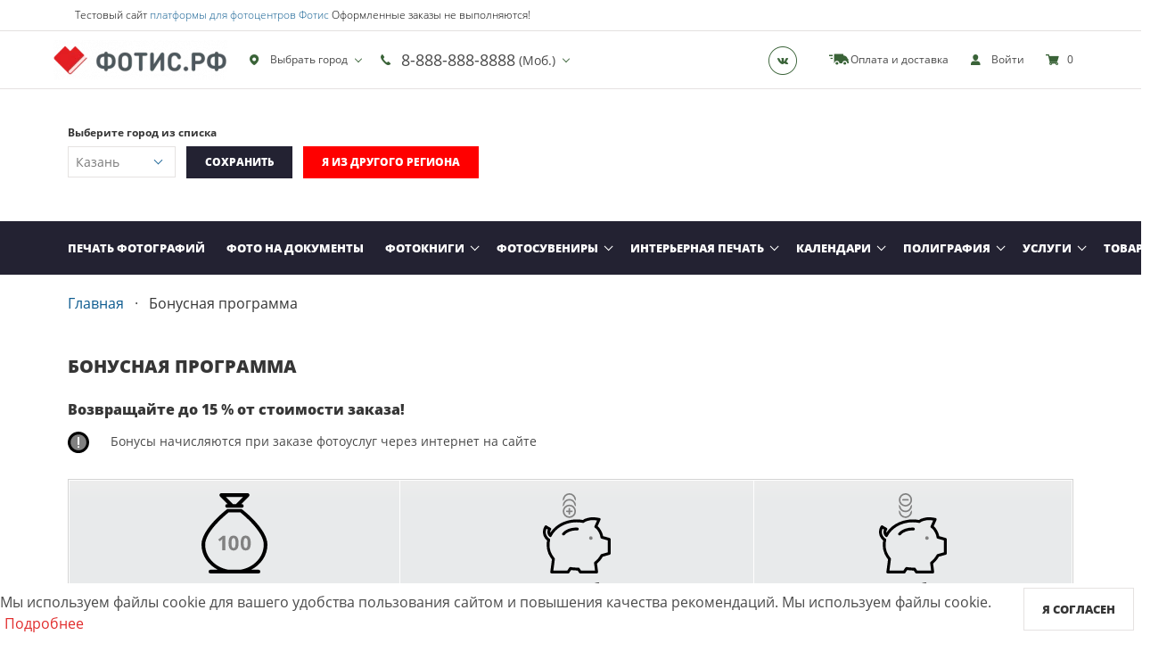

--- FILE ---
content_type: text/html; charset=UTF-8
request_url: https://fotis21.ru/pages/bonus
body_size: 19818
content:
<!DOCTYPE html>
<html lang="ru">
<head>
    <meta charset="UTF-8">
    <meta http-equiv="X-UA-Compatible" content="IE=edge">
    <meta name="viewport" content="width=device-width, initial-scale=1">
    <meta name="robots" content="index, follow"/>
    <title>Бонусная программа</title>
    <link rel="shortcut icon" href="/favicon.ico" type="image/x-icon"/>
                        <link rel="apple-touch-icon" sizes="180x180" href="/apple-touch-icon-180x180.png">
                <meta name="theme-color" content="#fff"/>
    <meta name="csrf-param" content="_csrf">
<meta name="csrf-token" content="pRbZ8cpQ3vXkcUp5Dg8Z8EkJ_rXBi37k6XVJywWyCEXyTJ-C5ymosIs2GCBtSEybMGqth6C9P4XbRDP7d-J7DA==">
    <meta name="google-site-verification" content="53x8jSz8JWy0V2QEhoL7DcK6j5fDdxvzbwsQRnXwpoE" />
<meta name="yandex-verification" content="8c1e226ea1675ffe" />

<style>
.navbar-text {
    font-weight: 100 !important;
    font-size: 10px !important;
    background-color: #ffffff !important;
    padding-left: 40px !important;
    color: #000000 !important;
}
.navbar-text span {
    font-size: 12px;
} 


/*тест стиль-таблиц*/
table {
    overflow: hidden!important;
    border: 1px solid #d3d3d3!important;
    background: #fefefe!important;
    width: 100%!important;
    margin: 0px auto!important;
    text-align: center !important;
    margin-bottom: 1em!important;
    border-collapse: separate!important;
border-spacing: 1px!important;
}

th, td {
    padding: 0.5em 1em 0.5em 1em!important;
    text-align: center!important;
}

th {
    padding-top: 1em!important;
    text-shadow: 1px 1px 1px #fff!important;
    background: #e8eaeb!important;
}

td {
    border-top: 1px solid #e0e0e0!important;
    border-right: 1px solid #e0e0e0!important;
}

tr.odd-row td {
    background: #f6f6f6!important;
}

td.last {
    border-right: none!important;
}

td {
    background: -moz-linear-gradient(100% 25% 90deg, #fefefe, #f9f9f9)!important;
    background: -webkit-gradient(linear, 0% 0%, 0% 25%, from(#f9f9f9), to(#fefefe))!important;
}

tr.odd-row td {
    background: -moz-linear-gradient(100% 25% 90deg, #f6f6f6, #f1f1f1)!important;
    background: -webkit-gradient(linear, 0% 0%, 0% 25%, from(#f1f1f1), to(#f6f6f6))!important;
}

th {
    background: -moz-linear-gradient(100% 20% 90deg, #e8eaeb, #ededed)!important;
    background: -webkit-gradient(linear, 0% 0%, 0% 20%, from(#ededed), to(#e8eaeb))!important;
}

tr:first-child th.first {
    -moz-border-radius-topleft: 5px!important;
    -webkit-border-top-left-radius: 5px!important;
}

tr:first-child th.last {
    -moz-border-radius-topright: 5px!important;
    -webkit-border-top-right-radius: 5px!important;
}

tr:last-child td.first {
    -moz-border-radius-bottomleft: 5px!important;
    -webkit-border-bottom-left-radius: 5px!important;
}

tr:last-child td.last {
    -moz-border-radius-bottomright: 5px!important;
    -webkit-border-bottom-right-radius: 5px!important;
}

.tabs a {
    border-color: #9E9E9E !important
}

.tabs li.is-active a {
    background-color: #0a767c !important;
    border-bottom-color: #e5e2e1 !important;
}

.tabs li a {
    background-color: #EEE !important;
}

tbody tr:hover {
    color: #EC7559!important;
}
.table.is-bordered thead tr {
    border: 0px!important;
}
</style>        <link href="https://fotis21.ru/pages/bonus" rel="canonical">    <meta property="og:type" content="Хорошая компания для печати фотографий">
<meta property="og:url" content="https://fotis21.ru/pages/bonus">
<meta property="og:image" content="https://fotis21.ru/img/uploaded/seo-company/2.jpg">
<link href="/themes/advanced/css/2/common.64c752d9.css?v=1768656684" rel="stylesheet">
<link href="/assets/523e2736/css/lightbox.min.css?v=1698701793" rel="stylesheet">
<link href="/assets/297abf0e/css/cookie-consent.css?v=1698612011" rel="stylesheet">
<link href="/assets/14b785ce/authchoice.css?v=1698612011" rel="stylesheet">
<style>.grecaptcha-badge {
    visibility: hidden;
}</style></head>
<body>
    <header>
            <div class="is-hidden-touch navbar-text">
            <div class="container">
                <span>Тестовый сайт  <a href="http://w2p.su/">платформы для фотоцентров Фотис</a> Оформленные заказы не выполняются!</span>
            </div>
        </div>
        <nav class="navbar">
        <div class="container">
            <div class="navbar-brand">
                <a class="navbar-item" href="/">
                    <img width="195" height="44" src="/thumb/img/uploaded/logos/1.png?w=195&h=44&fit=fill&update_date=1754566052" srcset="/thumb/img/uploaded/logos/1.png?w=390&h=88&fit=fill&update_date=1754566052 2x" alt="_Фотис" />
                </a>
                                                    <div class="navbar-item navbar-item-address has-dropdown is-hoverable is-active">
                        <a class="navbar-link js-show-cities" href="#">
                            <span class="glyphicon glyphicon-pin"></span>
                            Выбрать город                        </a>
                    </div>
                                                                    <div class="navbar-item navbar-item-phone has-dropdown is-simple is-hoverable">
                        <a class="navbar-link" href="#">
                            <span class="glyphicon glyphicon-phone"></span>
                            <span class="navbar-phone-number">8-888-888-8888</span>
                                                            <span class="navbar-phone-description">
                                    (Моб.)
                                </span>
                                                    </a>
                        <div class="navbar-dropdown">
                                                                                                <li class="navbar-item">
                                                                                                                            <a href="tel:8-888-888-8888" class="navbar-phone-number">
                                                                                                    <span class="glyphicon glyphicon-phone glyphicon-phone-icon navbar-network__icon"></span>
                                                                                                8-888-888-8888                                            </a>
                                                                                                                            <span class="navbar-phone-description">(Моб.)</span>
                                                                            </li>
                                                                                                                                                                                                                                                                                                <li class="navbar-item">
                                        <a href="https://api.whatsapp.com/send?phone=79026635577" class="navbar-phone-number" target="_blank">
                                            <svg class="navbar-network__icon">
                                                <use href="/themes/advanced/img/sprite.svg#whatsapp"></use>
                                            </svg>
                                            79026635577                                        </a>
                                                                                    <span class="navbar-phone-description">(WhatsApp)</span>
                                                                            </li>
                                                                                                                                                                                                                                                                <li class="navbar-item">
                                        <a href="viber://chat?number=79026635577" class="navbar-phone-number" target="_blank">
                                            <svg class="navbar-network__icon">
                                                <use href="/themes/advanced/img/sprite.svg#viber"></use>
                                            </svg>
                                            79026635577                                        </a>
                                                                                    <span class="navbar-phone-description">(Viber)</span>
                                                                            </li>
                                                                                                                                                                <li class="navbar-item">
                                        <a href="https://t.me/FOTIS_W2P" class="navbar-phone-number" target="_blank">
                                            <svg class="navbar-network__icon">
                                                <use href="/themes/advanced/img/sprite.svg#telegram"></use>
                                            </svg>
                                            @FOTIS_W2P                                        </a>
                                                                                    <span class="navbar-phone-description">(Telegram)</span>
                                                                            </li>
                                                                                                                                                    </div>
                    </div>
                                <div class="navbar-end">
                                                                <a class="navbar-item has-social is-hidden-mobile" href="https://vk.com/fotis_su" target="_blank" rel="nofollow noopener" aria-label=Группа в Вконтакте>
                            <span class="glyphicon glyphicon-vk"></span>
                        </a>
                                                                                                    <a class="navbar-item is-hidden-touch" href="/pages/payment">
                        <i class="glyphicon glyphicon-car"></i>
                        <span>Оплата и доставка</span>
                    </a>
                                            <a class="navbar-item" href="#" aria-label="show" data-modal="auth-login">
                            <i class="glyphicon glyphicon-user"></i>
                            <span class="is-hidden-mobile">Войти</span>
                        </a>
                                        <a class="navbar-item" href="/shopcart">
                        <i class="glyphicon glyphicon-cart"></i>
                        <span>0</span>
                    </a>
                </div>
                <div class="navbar-burger burger" data-target="main-menu">
                    <span></span>
                    <span></span>
                    <span></span>
                </div>
            </div>
        </div>
                            <div class="navbar-cities ">
    <div class="container">
        <div class="field is-grouped">
            <label class="label" for="cities-list">Выберите город из списка</label>
            <div class="control is-expanded">
                <div class="select">
                    <noindex>
                        <select id="cities-list" class="js-set-seo-city">
                                                                                                                                        <option value="421"
                                                data-sys_name="kazan">Казань</option>
                                                                                                                                                <option value="420"
                                                data-sys_name="chebox">Чебоксары</option>
                                                                                                                        </select>
                    </noindex>
                </div>
            </div>
            <div class="control">
                <button class="button is-primary js-save-seo-city">Сохранить</button>
                <button class="button is-info js-save-default-seo-city"
                        data-current-sys-name="">
                    Я из другого региона                </button>
            </div>
        </div>
    </div>
</div>
                        <div id="main-menu" class="navbar-menu is-primary header-menu">
            <div class="container" itemscope="" itemtype="http://schema.org/SiteNavigationElement">
                <div class="navbar-center" itemprop="about" itemscope="" itemtype="http://schema.org/ItemList">
                    <a class="navbar-item" href="/products/view/photoprint" itemprop="url">Печать фотографий</a><meta itemprop="name" content="Печать фотографий"><a class="navbar-item" href="/products/services/48" itemprop="url">Фото на документы</a><meta itemprop="name" content="Фото на документы"><div class="navbar-item has-dropdown is-hoverable" itemprop="itemListElement" itemscope="" itemtype="http://schema.org/ItemList"><a class="navbar-link" href="/products/view/photobooks" itemprop="url">Фотокниги</a><meta itemprop="name" content="Фотокниги"><div class="navbar-dropdown" itemprop="itemListElement" itemscope="" itemtype="http://schema.org/ItemList"><div class="columns is-gapless is-multiline"><div class="column is-4-desktop is-6-touch"><div itemprop="itemListElement" itemscope="" itemtype="http://schema.org/ItemList"><a class="navbar-item navbar-item-title" href="/products/view/photobooks" itemprop="url">Типы фотокниг</a><meta itemprop="name" content="Типы фотокниг"></div><div itemprop="itemListElement" itemscope="" itemtype="http://schema.org/ItemList"><a class="navbar-item" href="/products/photobooks/types/3" itemprop="url">Фотокнига стандарт с фотообложкой Фотопечать</a><meta itemprop="name" content="Фотокнига стандарт с фотообложкой Фотопечать"></div><div itemprop="itemListElement" itemscope="" itemtype="http://schema.org/ItemList"><a class="navbar-item" href="/products/photobooks/types/5" itemprop="url">Фотокнига Премиум с фотообложкой Фотопечать</a><meta itemprop="name" content="Фотокнига Премиум с фотообложкой Фотопечать"></div><div itemprop="itemListElement" itemscope="" itemtype="http://schema.org/ItemList"><a class="navbar-item" href="/products/photobooks/types/7" itemprop="url">Эксклюзив с тканевой обложкой Фотопечать</a><meta itemprop="name" content="Эксклюзив с тканевой обложкой Фотопечать"></div><div itemprop="itemListElement" itemscope="" itemtype="http://schema.org/ItemList"><a class="navbar-item" href="/products/photobooks/types/28" itemprop="url">Классическая постраничная </a><meta itemprop="name" content="Классическая постраничная "></div><div itemprop="itemListElement" itemscope="" itemtype="http://schema.org/ItemList"><a class="navbar-item" href="/products/photobooks/types/6" itemprop="url">ТРЮМО Фотопечать</a><meta itemprop="name" content="ТРЮМО Фотопечать"></div></div><div class="column is-4-desktop is-6-touch"><div class="navbar-item navbar-item-title">Дополнительно</div><a class="navbar-item" href="/profile/projects" itemprop="url">Мои проекты</a><meta itemprop="name" content="Мои проекты"><a class="navbar-item" href="/products/photobooks/calculator" itemprop="url">Калькулятор</a><meta itemprop="name" content="Калькулятор"><a class="navbar-item" href="/products/photobooks/upload" itemprop="url">Загрузка макетов</a><meta itemprop="name" content="Загрузка макетов"></div></div></div></div><div class="navbar-item has-dropdown is-hoverable" itemprop="itemListElement" itemscope="" itemtype="http://schema.org/ItemList"><a class="navbar-link" href="/products/souvenirs" itemprop="url">Фотосувениры</a><meta itemprop="name" content="Фотосувениры"><div class="navbar-dropdown" itemprop="itemListElement" itemscope="" itemtype="http://schema.org/ItemList"><div class="columns is-gapless is-multiline"><div class="column is-4-desktop is-6-touch"><a class="navbar-item" href="/products/view/ogiv_trek_plastinka" itemprop="url">Оживающая трек пластинка</a><meta itemprop="name" content="Оживающая трек пластинка"></div><div class="column is-4-desktop is-6-touch"><a class="navbar-item" href="/products/view/sertifikat_vakcinacii" itemprop="url">Сертификат вакцинации</a><meta itemprop="name" content="Сертификат вакцинации"></div><div class="column is-4-desktop is-6-touch"><a class="navbar-item" href="/products/view/fotodnevnik" itemprop="url">Фотодневник</a><meta itemprop="name" content="Фотодневник"></div><div class="column is-4-desktop is-6-touch"><a class="navbar-item" href="/products/view/baget" itemprop="url">Багет</a><meta itemprop="name" content="Багет"></div><div class="column is-4-desktop is-6-touch"><a class="navbar-item" href="/products/view/foto-na-kruzhkah" itemprop="url">Фото на кружках</a><meta itemprop="name" content="Фото на кружках"></div><div class="column is-4-desktop is-6-touch"><a class="navbar-item" href="/products/view/foto-na-magnite" itemprop="url">Фотомагниты</a><meta itemprop="name" content="Фотомагниты"></div><div class="column is-4-desktop is-6-touch"><a class="navbar-item" href="/products/view/Brelok-gosnomer" itemprop="url">Брелок Госномер</a><meta itemprop="name" content="Брелок Госномер"></div><div class="column is-4-desktop is-6-touch"><a class="navbar-item" href="/products/view/avtotablichki" itemprop="url">Таблички на автомобиль</a><meta itemprop="name" content="Таблички на автомобиль"></div><div class="column is-4-desktop is-6-touch"><a class="navbar-item" href="/products/view/foto-na-pazle" itemprop="url">Изготовление фотопазлов</a><meta itemprop="name" content="Изготовление фотопазлов"></div><div class="column is-4-desktop is-6-touch"><a class="navbar-item" href="/products/view/pechat-na-CD-DVD" itemprop="url">Печать на CD/DVD</a><meta itemprop="name" content="Печать на CD/DVD"></div><div class="column is-4-desktop is-6-touch"><a class="navbar-item" href="/products/view/detskaya-metrika" itemprop="url">Детская метрика</a><meta itemprop="name" content="Детская метрика"></div><div class="column is-4-desktop is-6-touch"><a class="navbar-item" href="/products/view/raspisanie_yrokov" itemprop="url">Расписание уроков</a><meta itemprop="name" content="Расписание уроков"></div><div class="column is-4-desktop is-6-touch"><a class="navbar-item" href="/products/view/korobka_dly_kryshki" itemprop="url">Коробки и пакеты (упаковка)</a><meta itemprop="name" content="Коробки и пакеты (упаковка)"></div><div class="column is-4-desktop is-6-touch"><a class="navbar-item" href="/products/view/fotootkritka" itemprop="url">Фотооткрытка</a><meta itemprop="name" content="Фотооткрытка"></div><div class="column is-4-desktop is-6-touch"><a class="navbar-item" href="/products/view/albom_brelok" itemprop="url">Альбом брелок</a><meta itemprop="name" content="Альбом брелок"></div><div class="column is-4-desktop is-6-touch"><a class="navbar-item" href="/products/view/foto-na-dokumenty" itemprop="url">Фото на документы онлайн</a><meta itemprop="name" content="Фото на документы онлайн"></div><div class="column is-4-desktop is-6-touch"><a class="navbar-item" href="/products/view/foto-na-chehle-telefona" itemprop="url">Фото на чехле телефона</a><meta itemprop="name" content="Фото на чехле телефона"></div><div class="column is-4-desktop is-6-touch"><a class="navbar-item" href="/products/view/foto-na-beysbolke" itemprop="url">Фото на бейсболке</a><meta itemprop="name" content="Фото на бейсболке"></div><div class="column is-4-desktop is-6-touch"><a class="navbar-item" href="/products/view/Xolst_na_podramnike" itemprop="url">Холст-Декор на подрамнике</a><meta itemprop="name" content="Холст-Декор на подрамнике"></div><div class="column is-4-desktop is-6-touch"><a class="navbar-item" href="/products/view/foto-na-futbolkah" itemprop="url">Фото на футболках</a><meta itemprop="name" content="Фото на футболках"></div><div class="column is-4-desktop is-6-touch"><a class="navbar-item" href="/products/view/foto-na-tarelke" itemprop="url">Фото на тарелке</a><meta itemprop="name" content="Фото на тарелке"></div><div class="column is-4-desktop is-6-touch"><a class="navbar-item" href="/products/view/fotosvetilniki" itemprop="url">Фотосветильники</a><meta itemprop="name" content="Фотосветильники"></div><div class="column is-4-desktop is-6-touch"><a class="navbar-item" href="/products/view/foto-na-sumke" itemprop="url">Фото на сумке</a><meta itemprop="name" content="Фото на сумке"></div><div class="column is-4-desktop is-6-touch"><a class="navbar-item" href="/products/view/foto-na-podushke" itemprop="url">Фото на подушке</a><meta itemprop="name" content="Фото на подушке"></div><div class="column is-4-desktop is-6-touch"><a class="navbar-item" href="/products/view/foto-na-brelkah" itemprop="url">Фото на брелках</a><meta itemprop="name" content="Фото на брелках"></div><div class="column is-4-desktop is-6-touch"><a class="navbar-item" href="/products/view/foto_na_metalle" itemprop="url">Металлическая пластина</a><meta itemprop="name" content="Металлическая пластина"></div><div class="column is-4-desktop is-6-touch"><a class="navbar-item" href="/products/view/pismo-ot-deda-moroza" itemprop="url">Письмо от Деда Мороза</a><meta itemprop="name" content="Письмо от Деда Мороза"></div><div class="column is-4-desktop is-6-touch"><a class="navbar-item" href="/products/view/fotokollag" itemprop="url">Фотоколлаж</a><meta itemprop="name" content="Фотоколлаж"></div><div class="column is-4-desktop is-6-touch"><a class="navbar-item" href="/products/view/Foto-na-oblozhke-dlya-pasporta" itemprop="url">Обложка для документов</a><meta itemprop="name" content="Обложка для документов"></div><div class="column is-4-desktop is-6-touch"><a class="navbar-item" href="/products/view/ritualnaya-keramika" itemprop="url">Ритуальная керамика</a><meta itemprop="name" content="Ритуальная керамика"></div><div class="column is-4-desktop is-6-touch"><a class="navbar-item" href="/products/view/Nagradnii_lenti" itemprop="url">Наградные ленты</a><meta itemprop="name" content="Наградные ленты"></div><div class="column is-4-desktop is-6-touch"><a class="navbar-item" href="/products/view/bessmertnuy_polk" itemprop="url">Бессмертный полк</a><meta itemprop="name" content="Бессмертный полк"></div><div class="column is-4-desktop is-6-touch"><a class="navbar-item" href="/products/view/flagi" itemprop="url">Флаги</a><meta itemprop="name" content="Флаги"></div><div class="column is-4-desktop is-6-touch"><a class="navbar-item" href="/products/view/fytlyar_dlya_CD_dvd_boxa" itemprop="url">Футляр для CD/DVD</a><meta itemprop="name" content="Футляр для CD/DVD"></div><div class="column is-4-desktop is-6-touch"><a class="navbar-item" href="/products/view/printi_na_futbolkah" itemprop="url">Прикольные принты</a><meta itemprop="name" content="Прикольные принты"></div><div class="column is-4-desktop is-6-touch"><a class="navbar-item" href="/products/view/foto-na-znachke" itemprop="url">Фото на значке</a><meta itemprop="name" content="Фото на значке"></div><div class="column is-4-desktop is-6-touch"><a class="navbar-item" href="/products/view/fotokartochki" itemprop="url">Фотокарточки</a><meta itemprop="name" content="Фотокарточки"></div><div class="column is-4-desktop is-6-touch"><a class="navbar-item" href="/products/view/domovietablichki" itemprop="url">Домовые таблички</a><meta itemprop="name" content="Домовые таблички"></div><div class="column is-4-desktop is-6-touch"><a class="navbar-item" href="/products/view/bytilki" itemprop="url">Этикетки на бутылку</a><meta itemprop="name" content="Этикетки на бутылку"></div><div class="column is-4-desktop is-6-touch"><a class="navbar-item" href="/products/view/holst_s_podramnikom" itemprop="url">Фото на холсте с подрамником</a><meta itemprop="name" content="Фото на холсте с подрамником"></div><div class="column is-4-desktop is-6-touch"><a class="navbar-item" href="/products/view/pechati-i-shtampy" itemprop="url">Печати, штампы и факсимиле В РАЗ</a><meta itemprop="name" content="Печати, штампы и факсимиле В РАЗ"></div></div></div></div><div class="navbar-item has-dropdown is-simple is-hoverable" itemprop="itemListElement" itemscope="" itemtype="http://schema.org/ItemList"><a class="navbar-link" href="/products/interior" itemprop="url">Интерьерная печать</a><meta itemprop="name" content="Интерьерная печать"><div class="navbar-dropdown" itemprop="itemListElement" itemscope="" itemtype="http://schema.org/ItemList"><a class="navbar-item" href="/products/interior/view/wideprint_" itemprop="url">Широкоформатная печать</a><meta itemprop="name" content="Широкоформатная печать"><a class="navbar-item" href="/products/interior/view/canvas_rama_" itemprop="url">Фото на холсте с подрамником</a><meta itemprop="name" content="Фото на холсте с подрамником"><a class="navbar-item" href="/products/interior/view/penokarton_" itemprop="url">Фото на пенном картоне</a><meta itemprop="name" content="Фото на пенном картоне"><a class="navbar-item" href="/products/interior/view/module_canvas" itemprop="url">Модульные картины</a><meta itemprop="name" content="Модульные картины"><a class="navbar-item" href="/products/interior/view/multipanno" itemprop="url">Мультипанно</a><meta itemprop="name" content="Мультипанно"><a class="navbar-item" href="/products/interior/view/foto_collage" itemprop="url">Фотоколлаж</a><meta itemprop="name" content="Фотоколлаж"><a class="navbar-item" href="/products/interior/view/plastifikatsiya" itemprop="url">Пластификация</a><meta itemprop="name" content="Пластификация"></div></div><div class="navbar-item has-dropdown is-simple is-hoverable" itemprop="itemListElement" itemscope="" itemtype="http://schema.org/ItemList"><a class="navbar-link" href="/products/calendars" itemprop="url">Календари</a><meta itemprop="name" content="Календари"><div class="navbar-dropdown" itemprop="itemListElement" itemscope="" itemtype="http://schema.org/ItemList"><a class="navbar-item" href="/products/view/fotokalendar_nastolnuy" itemprop="url">Календарь настольный домик</a><meta itemprop="name" content="Календарь настольный домик"><a class="navbar-item" href="/products/view/kalendar-magnet" itemprop="url">Календарь магнитный</a><meta itemprop="name" content="Календарь магнитный"><a class="navbar-item" href="/products/view/kalendar-mal" itemprop="url">Календарь карманный</a><meta itemprop="name" content="Календарь карманный"><a class="navbar-item" href="/products/view/fotokalendar" itemprop="url">Календарь-плакат</a><meta itemprop="name" content="Календарь-плакат"><a class="navbar-item" href="/products/view/kalendar_perekidnoy" itemprop="url">Календарь перекидной</a><meta itemprop="name" content="Календарь перекидной"><a class="navbar-item" href="/products/view/uno_duo_trio_kvartalnye_kalendar" itemprop="url">Календари настенные с блоком</a><meta itemprop="name" content="Календари настенные с блоком"></div></div><div class="navbar-item has-dropdown is-simple is-hoverable" itemprop="itemListElement" itemscope="" itemtype="http://schema.org/ItemList"><a class="navbar-link" href="/products/polygraphy" itemprop="url">Полиграфия</a><meta itemprop="name" content="Полиграфия"><div class="navbar-dropdown" itemprop="itemListElement" itemscope="" itemtype="http://schema.org/ItemList"><a class="navbar-item" href="/products/view/badges" itemprop="url">Бейджи</a><meta itemprop="name" content="Бейджи"><a class="navbar-item" href="/products/view/podarochuy_sertifikat" itemprop="url">Печать подарочных сертификатов</a><meta itemprop="name" content="Печать подарочных сертификатов"><a class="navbar-item" href="/products/view/broshyry_i_katalogi" itemprop="url">Брошюры и каталоги</a><meta itemprop="name" content="Брошюры и каталоги"><a class="navbar-item" href="/products/view/otkritki" itemprop="url">Открытки и приглашения</a><meta itemprop="name" content="Открытки и приглашения"><a class="navbar-item" href="/products/view/portfolio" itemprop="url">Портфолио</a><meta itemprop="name" content="Портфолио"><a class="navbar-item" href="/products/view/Vinetka" itemprop="url">Виньетка</a><meta itemprop="name" content="Виньетка"><a class="navbar-item" href="/products/view/vizitki" itemprop="url">Визитки</a><meta itemprop="name" content="Визитки"><a class="navbar-item" href="/products/view/gramoti_i_diplomi" itemprop="url">Грамоты и дипломы</a><meta itemprop="name" content="Грамоты и дипломы"><a class="navbar-item" href="/products/view/pechat-dokumentov" itemprop="url">Печать документов</a><meta itemprop="name" content="Печать документов"></div></div><div class="navbar-item has-dropdown is-simple is-hoverable" itemprop="itemListElement" itemscope="" itemtype="http://schema.org/ItemList"><a class="navbar-link" href="/products/services" itemprop="url">Услуги</a><meta itemprop="name" content="Услуги"><div class="navbar-dropdown" itemprop="itemListElement" itemscope="" itemtype="http://schema.org/ItemList"><a class="navbar-item" href="/products/services/48" itemprop="url">Фото на документы</a><meta itemprop="name" content="Фото на документы"><a class="navbar-item" href="/products/services/891" itemprop="url">11111</a><meta itemprop="name" content="11111"><a class="navbar-item" href="/products/services/1622" itemprop="url">Мобильное приложение для печати фотографий</a><meta itemprop="name" content="Мобильное приложение для печати фотографий"><a class="navbar-item" href="/products/services/2742" itemprop="url"></a><meta itemprop="name" content=""><a class="navbar-item" href="/products/files" itemprop="url">Загрузка файлов</a><meta itemprop="name" content="Загрузка файлов"><noindex><a class="navbar-item" href="/products/invoice" itemprop="url">Форма отправки счета</a><meta itemprop="name" content="Форма отправки счета"></noindex></div></div><div class="navbar-item has-dropdown is-simple is-hoverable" itemprop="itemListElement" itemscope="" itemtype="http://schema.org/ItemList"><a class="navbar-link" href="/market" itemprop="url">Товары</a><meta itemprop="name" content="Товары"><div class="navbar-dropdown" itemprop="itemListElement" itemscope="" itemtype="http://schema.org/ItemList"><a class="navbar-item" href="/market/ramki-test" itemprop="url">Рамки тест</a><meta itemprop="name" content="Рамки тест"><a class="navbar-item" href="/market/ramka-test-2" itemprop="url">Рамка тест 2</a><meta itemprop="name" content="Рамка тест 2"><a class="navbar-item" href="/market/futbolki" itemprop="url">Футболки</a><meta itemprop="name" content="Футболки"><a class="navbar-item" href="/market/fotoramki" itemprop="url">Фоторамки</a><meta itemprop="name" content="Фоторамки"><a class="navbar-item" href="/market/fotoalbomy" itemprop="url">Фотоальбомы</a><meta itemprop="name" content="Фотоальбомы"><a class="navbar-item" href="/market/fotoplenka" itemprop="url">Фотопленка</a><meta itemprop="name" content="Фотопленка"></div></div>                </div>
            </div>
            <div class="navbar-center is-hidden-desktop">
                                    <a class="navbar-item" href="/pages/about">
                        <span>О компании</span>
                    </a>
                                                    <a class="navbar-item" href="/pages/payment">
                        <span>Оплата и доставка</span>
                    </a>
                                                    <a class="navbar-item" href="#" aria-label="show" data-modal="callback">
                        <span>Техподдержка</span>
                    </a>
                                                    <a class="navbar-item" href="/pages/reviews">
                        <span>Отзывы</span>
                    </a>
                            </div>
        </div>
    </nav>
</header><section class="main-container">
    <div class="container">
    <div class="section">
        <nav class="breadcrumb has-dot-separator" aria-label="breadcrumbs">
            
<ul itemscope itemtype="https://schema.org/BreadcrumbList">
                        <li itemprop="itemListElement" itemscope itemtype="https://schema.org/ListItem">
                <a href="/" itemprop="item">
                    <span itemprop="name">Главная</span>
                    <meta itemprop="position" content="1">
                </a>
            </li>
                                <li itemprop="itemListElement" itemscope itemtype="https://schema.org/ListItem" class="is-active">
                <a href="/pages/bonus" itemprop="item" aria-current="page">
                    <span itemprop="name"> Бонусная программа</span>
                    <meta itemprop="position" content="2">
                </a>
            </li>
            </ul>

        </nav>
        <div class="content">
            <h1>Бонусная программа</h1>
            <h3>Возвращайте до 15 <b>%</b> от стоимости заказа!</h3>
            <div class="columns">
                <div class="column is-narrow"><svg xmlns="http://www.w3.org/2000/svg" width="24" viewBox="0 0 24.9 24.9">
    <path class="svg-color is-6" d="M24.9 12.5c0 6.9-5.6 12.5-12.5 12.5S0 19.4 0 12.5 5.6 0 12.5 0s12.4 5.6 12.4 12.5"/>
    <path class="svg-color is-5" d="M21.7 12.5c0 5.1-4.1 9.2-9.2 9.2s-9.2-4.1-9.2-9.2 4.1-9.2 9.2-9.2 9.2 4.1 9.2 9.2"/>
    <path class="svg-color is-3" d="M12.5 6.1c-.3 0-.6.1-.8.3-.2.2-.3.5-.3.8v7.3c0 .6.5 1.1 1.1 1.1.6 0 1.1-.5 1.1-1.1V7.2c-.1-.6-.5-1.1-1.1-1.1M12.5 16.7c-.6 0-1.1.5-1.1 1.1s.5 1.1 1.1 1.1c.6 0 1.1-.5 1.1-1.1s-.5-1.1-1.1-1.1"/>
</svg></div>
                <div class="column"><span>Бонусы начисляются при заказе фотоуслуг через интернет на сайте</span></div>
            </div>
            <div class="table-container">
                <table class="table is-fullwidth is-bordered is-hoverable">
                    <thead>
                        <tr>
                            <th class="has-text-centered">
                                <svg xmlns="http://www.w3.org/2000/svg" height="90" viewBox="0 0 59.147 71.66">
    <path class="svg-color is-5"
          d="M14.983 41.37l4.149-3.302h2.244v12.873h-2.729v-7.449l.026-1.224.044-1.338c-.452.452-.766.749-.942.889l-1.479 1.189-1.313-1.638zM24.263 44.514c0-2.27.364-3.943 1.093-5.02.729-1.076 1.848-1.614 3.356-1.614 1.509 0 2.645.559 3.411 1.677.764 1.118 1.148 2.79 1.148 5.015s-.37 3.875-1.111 4.948c-.74 1.074-1.868 1.611-3.384 1.611-3.008-.001-4.513-2.206-4.513-6.617zm2.686 0c0 1.59.136 2.73.411 3.418.273.689.731 1.033 1.372 1.033s1.104-.349 1.385-1.046c.283-.697.424-1.837.424-3.418 0-1.581-.142-2.719-.429-3.413-.285-.695-.746-1.042-1.381-1.042s-1.092.347-1.368 1.042c-.276.693-.414 1.835-.414 3.426zM35.156 44.5c0-2.27.364-3.943 1.093-5.02.729-1.076 1.848-1.614 3.356-1.614 1.509 0 2.644.559 3.41 1.677.765 1.118 1.148 2.79 1.148 5.015 0 2.225-.37 3.875-1.111 4.948-.74 1.074-1.868 1.611-3.384 1.611-3.008 0-4.512-2.205-4.512-6.617zm2.685 0c0 1.59.136 2.73.411 3.418.273.689.731 1.033 1.372 1.033.641 0 1.104-.349 1.385-1.046.283-.697.424-1.837.424-3.418 0-1.581-.142-2.719-.429-3.414-.285-.695-.745-1.042-1.381-1.042-.635 0-1.092.347-1.368 1.042-.276.695-.414 1.837-.414 3.427z"/>
    <path class="svg-color is-6"
          d="M51.164 68.342H44.51c8.728-4.423 14.636-12.821 14.636-22.438 0-13.874-21.683-30.649-22.605-31.356l-.466-.357H23.069l-.466.357C21.683 15.255 0 32.03 0 45.904c0 9.617 5.909 18.014 14.636 22.438H7.983a1.66 1.66 0 0 0 0 3.319h43.18a1.66 1.66 0 0 0 .001-3.319zM3.319 45.904c0-11.479 17.891-26.261 20.99-28.735h10.529c3.099 2.474 20.99 17.256 20.99 28.735 0 11.23-9.107 20.581-21.041 22.438H24.359c-11.934-1.857-21.04-11.208-21.04-22.438z"/>
    <path class="svg-color is-6"
          d="M42.877 1.024A1.66 1.66 0 0 0 41.344 0H17.802a1.66 1.66 0 0 0-1.173 2.833l6.87 6.87h-.58a1.66 1.66 0 0 0 0 3.318h13.308a1.66 1.66 0 0 0 0-3.318h-.581l6.871-6.87a1.66 1.66 0 0 0 .36-1.809zM30.953 9.703h-2.761l-6.384-6.384h15.53l-6.385 6.384z"/>
</svg>
                                <p>Сумма накопления</p>
                            </th>
                            <th class="has-text-centered">
                                <svg xmlns="http://www.w3.org/2000/svg" height="90" viewBox="0 0 71.462 84.385">
  <path class="svg-color is-5" d="M27.885 12.001a7.007 7.007 0 1 0 0 14.014 7.007 7.007 0 0 0 0-14.014zm0 12.371a5.37 5.37 0 0 1-5.364-5.364 5.37 5.37 0 0 1 5.364-5.364 5.37 5.37 0 0 1 5.364 5.364 5.37 5.37 0 0 1-5.364 5.364z"/>
  <path class="svg-color is-5" d="M30.554 18.187h-1.848v-1.848a.82.82 0 1 0-1.642 0v1.848h-1.848a.82.82 0 1 0 0 1.642h1.848v1.848a.82.82 0 1 0 1.642 0v-1.848h1.848a.82.82 0 1 0 0-1.642z"/>
  <path class="svg-color is-6" d="M56.682 84.385H39.483c-.49 0-.949-.239-1.229-.641l-1.742-2.492a38.188 38.188 0 0 1-6.822-.465l-1.918 2.921a1.499 1.499 0 0 1-1.254.677H9.277a1.5 1.5 0 0 1-1.487-1.697l1.724-13.047a25.467 25.467 0 0 1-3.742-6.188 23.22 23.22 0 0 1-1.836-9.035c0-1.583.162-3.157.481-4.695a12.713 12.713 0 0 1-.948-.81l-.001-.001c-1.152-1.093-2.056-2.474-2.762-4.223C.109 43.22-.12 41.475.06 39.778c.206-2.004.817-3.78 1.817-5.273a1.497 1.497 0 0 1 2.002-.46l4.044 2.361a1.5 1.5 0 0 1 .547 2.038l-.507.891a6.816 6.816 0 0 0-.25.929 7.209 7.209 0 0 0-.005 1.03c.018.093.039.188.062.283 1.518-2.366 3.44-4.508 5.738-6.396 5.95-4.904 13.823-7.606 22.167-7.606 2.165 0 4.317.187 6.409.556 2.514-1.892 7.679-2.841 10.171-2.841 2.665 0 4.54.327 4.558.33l2.694.46a1.498 1.498 0 0 1 1.114 2.097l-2.934 6.484c2.734 2.218 5.24 7.012 5.832 10.49l6.847 1.915a1.499 1.499 0 0 1 1.096 1.444v14.767a1.5 1.5 0 0 1-1.093 1.444l-7.221 2.033c-1.553 2.672-3.654 5.141-6.132 7.206l1.154 8.729c.056.428-.075.86-.359 1.185a1.507 1.507 0 0 1-1.129.511zm-16.417-3h14.706l-1.04-7.867a1.5 1.5 0 0 1 .563-1.377c2.629-2.059 4.82-4.612 6.336-7.384.193-.354.521-.615.909-.725l6.724-1.893V49.646l-6.721-1.88a1.5 1.5 0 0 1-1.094-1.374c-.146-3.132-3.29-8.747-5.515-9.849a1.5 1.5 0 0 1-.701-1.962l2.657-5.872-.789-.135c-.023-.004-1.685-.286-4.044-.286-2.702 0-7.467 1.223-8.638 2.475a1.506 1.506 0 0 1-1.387.446 33.842 33.842 0 0 0-6.555-.635c-7.65 0-14.846 2.458-20.261 6.922-2.656 2.182-4.741 4.729-6.2 7.575l-.056.112a1.5 1.5 0 0 1-2.385.407 9.645 9.645 0 0 1-.686-.729 1.35 1.35 0 0 1-.072-.093 9.07 9.07 0 0 1-.805-1.366 1.51 1.51 0 0 1-.053-.125 9.078 9.078 0 0 1-.418-1.534 1.539 1.539 0 0 1-.019-.152 10.18 10.18 0 0 1 .009-1.658c.004-.046.01-.093.019-.139.092-.508.23-1.021.41-1.528l-1.456-.85a9.305 9.305 0 0 0-.66 2.674c-.127 1.203.034 2.467.443 3.475.543 1.344 1.211 2.38 2.045 3.17.432.408.894.768 1.374 1.07.551.348.815 1.011.654 1.642a20.037 20.037 0 0 0-.624 4.972c0 2.694.539 5.343 1.601 7.872.886 2.103 2.127 4.095 3.69 5.92.277.324.403.75.348 1.172l-1.586 12.003h14.72l2.015-3.067a1.497 1.497 0 0 1 1.532-.65c2.589.487 5.281.669 7.96.561.514-.019.997.221 1.29.64l1.76 2.515z"/>
  <circle class="svg-color is-5" cx="50.561" cy="47.141" r="1.868"/>
  <path class="svg-color is-6" d="M21.643 44.414a1.5 1.5 0 0 1-1.126-2.49c3.417-3.892 9.341-6.047 15.842-5.755a1.5 1.5 0 1 1-.133 2.997c-5.525-.24-10.675 1.571-13.456 4.737-.296.338-.71.51-1.127.511z"/>
  <path class="svg-color is-5" d="M22.586 12.365c.322-2.653 2.561-4.722 5.299-4.722 2.738 0 4.977 2.069 5.299 4.722a8.577 8.577 0 0 1 1.618 1.71 6.95 6.95 0 0 0 .09-1.067 7.007 7.007 0 1 0-14.014 0c0 .364.036.718.09 1.067a8.606 8.606 0 0 1 1.618-1.71z"/>
  <path class="svg-color is-5" d="M22.586 6.364c.322-2.652 2.561-4.722 5.299-4.722 2.738 0 4.977 2.069 5.299 4.722a8.599 8.599 0 0 1 1.618 1.709 6.95 6.95 0 0 0 .09-1.067 7.007 7.007 0 1 0-14.014 0c0 .364.036.719.09 1.067a8.627 8.627 0 0 1 1.618-1.709z"/>
</svg>
                                <p>Начисление бонусов</p>
                            </th>
                            <th class="has-text-centered">
                                <svg xmlns="http://www.w3.org/2000/svg" height="90" viewBox="0 0 71.462 84.385">
  <path class="svg-color is-5" d="M34.892 7.007a7.007 7.007 0 1 0-14.014 0 7.007 7.007 0 0 0 14.014 0zm-1.642 0a5.37 5.37 0 0 1-5.364 5.364 5.37 5.37 0 0 1-5.364-5.364 5.37 5.37 0 0 1 5.364-5.364 5.37 5.37 0 0 1 5.364 5.364z"/>
  <path class="svg-color is-5" d="M30.554 7.828h-5.338a.82.82 0 1 1 0-1.642h5.338a.82.82 0 1 1 0 1.642z"/>
  <path class="svg-color is-6" d="M56.682 84.385H39.484c-.49 0-.949-.239-1.229-.641l-1.742-2.492a38.003 38.003 0 0 1-6.822-.465l-1.918 2.921a1.499 1.499 0 0 1-1.254.677H9.278a1.499 1.499 0 0 1-1.487-1.697l1.723-13.047a25.454 25.454 0 0 1-3.742-6.188 23.139 23.139 0 0 1-1.355-13.73 12.713 12.713 0 0 1-.948-.81l-.001-.001c-1.152-1.093-2.056-2.474-2.762-4.223C.11 43.218-.12 41.473.06 39.777c.206-2.004.817-3.78 1.817-5.273a1.498 1.498 0 0 1 2.002-.46l4.044 2.361a1.5 1.5 0 0 1 .547 2.038l-.507.891a6.822 6.822 0 0 0-.251.929 7.199 7.199 0 0 0-.004 1.029c.018.094.039.188.062.284 1.518-2.366 3.439-4.508 5.738-6.396 5.95-4.904 13.824-7.606 22.168-7.606 2.166 0 4.317.187 6.408.556 2.514-1.892 7.679-2.841 10.171-2.841 2.664 0 4.539.327 4.558.33l2.694.46c.459.078.854.364 1.072.775.219.41.234.899.042 1.322l-2.935 6.483c2.734 2.219 5.24 7.012 5.832 10.49l6.847 1.915a1.5 1.5 0 0 1 1.096 1.444v14.767c0 .672-.446 1.262-1.094 1.444l-7.222 2.033c-1.552 2.671-3.652 5.14-6.131 7.206l1.153 8.729c.057.428-.074.86-.359 1.185a1.491 1.491 0 0 1-1.126.513zm-16.417-3h14.706l-1.04-7.867a1.5 1.5 0 0 1 .563-1.377c2.63-2.06 4.82-4.612 6.335-7.384a1.5 1.5 0 0 1 .91-.725l6.724-1.893V49.646l-6.722-1.88a1.5 1.5 0 0 1-1.094-1.375c-.146-3.131-3.29-8.746-5.516-9.848a1.5 1.5 0 0 1-.7-1.963l2.657-5.872-.788-.134c-.023-.004-1.685-.286-4.044-.286-2.702 0-7.468 1.223-8.639 2.475a1.507 1.507 0 0 1-1.387.446 33.824 33.824 0 0 0-6.554-.635c-7.65 0-14.846 2.458-20.262 6.923-2.656 2.181-4.741 4.729-6.199 7.575l-.055.111a1.5 1.5 0 0 1-2.385.407 9.865 9.865 0 0 1-.687-.729 1.683 1.683 0 0 1-.073-.094 9.009 9.009 0 0 1-.804-1.366 1.5 1.5 0 0 1-.052-.125 9.078 9.078 0 0 1-.418-1.534c-.009-.05-.015-.1-.019-.15-.042-.573-.04-1.116.009-1.661.004-.045.01-.091.018-.136.092-.508.23-1.022.411-1.529l-1.457-.85a9.296 9.296 0 0 0-.659 2.674c-.128 1.202.034 2.467.442 3.475.542 1.342 1.21 2.378 2.044 3.169.431.407.894.769 1.375 1.071.551.348.815 1.011.654 1.642a20.049 20.049 0 0 0-.624 4.972c0 2.693.539 5.342 1.602 7.872.885 2.102 2.126 4.094 3.689 5.92.277.323.403.75.348 1.172l-1.585 12.003h14.72l2.015-3.067a1.498 1.498 0 0 1 1.532-.65 35.48 35.48 0 0 0 7.96.561c.503-.019.998.221 1.29.64l1.759 2.515z"/>
  <circle class="svg-color is-5" cx="50.561" cy="47.141" r="1.868"/>
  <path class="svg-color is-6" d="M21.643 44.414a1.5 1.5 0 0 1-1.126-2.49c3.417-3.892 9.339-6.047 15.842-5.755a1.5 1.5 0 1 1-.133 2.997c-5.515-.245-10.675 1.571-13.456 4.737-.296.338-.711.51-1.127.511z"/>
  <path class="svg-color is-5" d="M22.586 13.649c.322 2.653 2.561 4.722 5.299 4.722 2.738 0 4.977-2.069 5.299-4.722a8.577 8.577 0 0 0 1.618-1.71c.054.349.09.703.09 1.067a7.007 7.007 0 1 1-14.014 0c0-.364.036-.719.09-1.067a8.578 8.578 0 0 0 1.618 1.71z"/>
  <path class="svg-color is-5" d="M22.586 19.65c.322 2.653 2.561 4.722 5.299 4.722 2.738 0 4.977-2.069 5.299-4.722a8.577 8.577 0 0 0 1.618-1.71c.054.349.09.703.09 1.067a7.007 7.007 0 1 1-14.014 0c0-.364.036-.719.09-1.067a8.606 8.606 0 0 0 1.618 1.71z"/>
</svg>
                                <p>Списание бонусов</p>
                            </th>
                        </tr>
                    </thead>
                    <tbody>
                                                    <tr>
                                <td class="has-text-centered">от 0</td>
                                <td class="has-text-centered">+5%</td>
                                <td class="has-text-centered">-5%</td>
                            </tr>
                                                    <tr>
                                <td class="has-text-centered">от 10000</td>
                                <td class="has-text-centered">+10%</td>
                                <td class="has-text-centered">-10%</td>
                            </tr>
                                                    <tr>
                                <td class="has-text-centered">от 15000</td>
                                <td class="has-text-centered">+15%</td>
                                <td class="has-text-centered">-15%</td>
                            </tr>
                                            </tbody>
                </table>
            </div>
            <h2>Условия бонусной программы</h2>
            <ul>
                <li>
                    <span>Бонусы за покупку зачисляются только за оплаченные заказы, при изменении статуса заказа на «оплачен»;</span>
                </li>
                <li>
                    <span>Бонусы начисляются на бонусный счет и становятся доступны на следующий день после покупки (изменения статуса);</span>
                </li>
                <li>
                    <span>Бонусные баллы не предполагают выплаты денежного эквивалента;</span>
                </li>
                <li>
                    <span>Бонусными баллами можно оплачивать только фотоуслуги при заказе через интернет;</span>
                </li>
                <li>
                    <span>Срок действия бонусов после покупки 365 дней. Если в течение этого времени бонусы не будут использованы, то они будут списаны с лицевого счета.</span>
                </li>
            </ul>
        </div>
    </div>
</div></section>
    <div class="cookie-confirm close">
    <div class="descripton">
        <span class="text hidden-xs hidden-sm">
            Мы используем файлы cookie для вашего удобства пользования сайтом и повышения качества рекомендаций.        </span>
        <span class="text-mobile hidden-md hidden-lg">Мы используем файлы cookie. </span>
        <a class="cookie-confirm__link js-cookie-consent" target="_self">Подробнее</a>
    </div>
    <div class="cookie-confirm__button-wrapper">
        <span class="button is-outlined cookie-confirm__button" data-label="Я согласен">
            Я согласен        </span>
    </div>
</div>


<script type="text/html" id="cookie-consent"><div class="modal" id="cookie-consent-modal">
    <div class="modal-background"></div>
    <div class="modal-card">
        <header class="modal-card-head">
        <p class="modal-card-title">Политика использования cookie-файлов</p>
            <button class="delete" aria-label="close"></button>
        </header>
        <section class="modal-card-body">
            Продолжая использовать наш сайт, вы даете согласие на обработку файлов cookie (пользовательских данных, содержащих сведения о местоположении; тип, язык и версию ОС; тип, язык и версию браузера; сайт или рекламный сервис, с которого пришел пользователь; тип, язык и разрешение экрана устройства, с которого пользователь обращается к сайту; ip-адрес, с которого пользователь обращается к сайту; сведения о взаимодействии пользователя с web-интерфейсом и службами сайта) в целях аутентификации пользователя на сайте, проведения ретаргетинга, статистических исследований и обзоров. Если вы не хотите, чтобы ваши данные обрабатывались, покиньте сайт.        </section>
        <footer class="modal-card-foot">
            <button class="button is-success" aria-label="close">Ok</button>
        </footer>
    </div>
</div></script>

<script>
    const elem = document.querySelector('.js-cookie-consent')
    elem.addEventListener('click', () => {
        window.Modal.show('cookie-consent');
    });
</script>
<footer class="footer defer-image" data-background="/themes/advanced/img/footer_pattern.png" itemscope itemtype="http://schema.org/Organization">
	<div class="container">
		<div class="columns is-multiline is-flex-mobile">
			<div class="column is-2-desktop is-3-tablet is-7-mobile footer-menu">
				<div class="footer-menu-caption has-text-weight-extrabold is-uppercase">Наши услуги</div>
									<div>
						<a href=/products/view/photoprint>Печать фотографий</a>
					</div>
													<div>
						<a href=/products/view/photobooks>Фотокниги</a>
					</div>
													<div>
						<a href=/products/souvenirs>Фотосувениры</a>
					</div>
													<div>
						<a href=/products/interior>Интерьерная печать</a>
					</div>
													<div>
						<a href=/products/calendars>Календари</a>
					</div>
													<div>
						<a href=/products/polygraphy>Полиграфия</a>
					</div>
													<div>
						<a href=/products/services>Услуги</a>
					</div>
							</div>

			<div class="column is-2-desktop is-3-tablet is-5-mobile footer-menu">
				<div class="footer-menu-caption has-text-weight-extrabold is-uppercase">О компании</div>
									<div>
						<a href=/pages/about>О компании</a>
					</div>
													<div>
						<a href=/pages/payment>Оплата и доставка</a>
					</div>
													<div>
						<a href=/pages/news>Новости</a>
					</div>
													<div>
						<a href=/pages/blog>Блог</a>
					</div>
													<div>
						<a href=/pages/bonus>Бонусная программа</a>
					</div>
													<div>
						<a href="#" aria-label="show" data-modal="callback">Техподдержка</a>
					</div>
													<div>
						<noindex>
							<a href=/pages/refunds>Возврат денежных средств</a>
						</noindex>
					</div>
													<div>
						<a href=/actions>Акции</a>
					</div>
													<div>
						<a href=/pages/reviews>Отзывы</a>
					</div>
							</div>

			<div class="column is-5-desktop is-6-tablet is-12-mobile footer-menu">
				<div class="footer-menu-caption has-text-weight-extrabold is-uppercase">Контакты</div>
				<span itemprop="name" class="is-hidden">_Фотис</span>
				<link itemprop="logo" href=/thumb/img/uploaded/logos/1.png>
				<link itemprop="url" href=https://fotis21.ru/>
				<div itemprop="address" itemscope>
					<span class="glyphicon glyphicon-pin"></span>
					<span itemprop="addressLocality">Чебоксары,</span>
					<span itemprop="streetAddress">пр. Мира, 26</span>
				</div>
									<div>
						<span class="glyphicon glyphicon-time"></span>
						<span>ПН-ПТ 9:00-19:00 / СБ 10:00-18:00 / ВС выходной</span>
					</div>
								<div>
					<i class="glyphicon glyphicon-read-more"></i>
					<span>Прием заказов онлайн: 24/7</span>
				</div>
									<div>
						<span class="glyphicon glyphicon-email"></span>
						<a href="mailto:admin@fotis.su" itemprop="email">admin@fotis.su</a>
					</div>
													<div>
						<span class="glyphicon glyphicon-phone"></span>
													<a href="tel:8-(8352)-29-55-07
">
								<span itemprop="telephone">8-(8352)-29-55-07
</span>
							</a>
											</div>
								<div>
					<span class="button is-outlined is-footer" aria-label="show" data-modal="callback">
						Обратная связь
					</span>
				</div>
			</div>
			
			<div class="column is-3-desktop is-5-tablet">
				<div class="columns is-multiline is-6-tablet is-12-mobile">
					<div class="column is-12-desktop is-6-tablet is-12-mobile">
						<div class="footer-social">
															<a href="https://vk.com/fotis_su" target="_blank" rel="nofollow noopener" aria-label=Группа в Вконтакте itemprop="sameAs">
									<span class="glyphicon glyphicon-vk"></span>
								</a>
																																										
													</div>
						<div class="footer-social-app">
															<a href="https://apps.apple.com/us/app/fotis/id1564737118" target="_blank" rel="nofollow noopener" aria-label="App Store">
									<span class="footer-social-img">
										<img src="/themes/advanced/img/app-store.svg" width="42" height="42" alt="App Store">
									</span>
								</a>
																						<a href="https://play.google.com/store/apps/details?id=com.fotis.demo.app" target="_blank" rel="nofollow noopener" aria-label="App Playmarket">
									<span class="footer-social-img">
										<img src="/themes/advanced/img/google-play.svg" width="38" height="38" alt="App Playmarket">
									</span>
								</a>
													</div>
					</div>
				</div>
			</div>
		</div>
	</div>

	<hr>
	<div class="container">
		<div class="columns is-multiline">
			<div class="column is-4-desktop is-12-tablet">
				<div class="columns is-multiline">
					<div class="column is-12-desktop is-6-tablet">
						&copy;
						2011-2026
						_Фотис
						Все права защищены.
					</div>
									</div>
			</div>
			<div class="column is-8-desktop is-12-tablet">
				<div class="columns is-multiline">
					<div class="column is-12-tablet footer-privacy">
						<noindex>
							<a href="/pages/privacypolicy" class="is-block-mobile">Пользовательское соглашение</a>
						</noindex>
						<span class="divider is-hidden-mobile">|</span>
						<noindex>
							<a href="/pages/personaldata" class="is-block-mobile">Согласие на обработку персональных данных</a>
						</noindex>
						<span class="divider is-hidden-mobile">|</span>
						<a href="/sitemap" class="is-block-mobile">Карта сайта</a>
					</div>
					<div class="column is-12-tablet footer-payment">
						<span class="caption is-block-mobile">Принимаем к оплате</span>
						<svg xmlns="http://www.w3.org/2000/svg" height="20" viewbox="0 0 1000 320">
							<path fill="#00579f" d="M433.352 318.984h-81.01l50.67-313.305h81.006zM727.023 13.339c-15.978-6.34-41.322-13.34-72.66-13.34-80 0-136.336 42.661-136.682 103.653-.664 45 40.335 69.994 71 84.998 31.341 15.332 41.995 25.34 41.995 39.006-.319 20.989-25.326 30.664-48.65 30.664-32.343 0-49.673-4.988-76.009-16.666l-10.667-5.005-11.337 70.33c19 8.656 54.006 16.337 90.35 16.674 85.002 0 140.34-42 140.996-106.997.324-35.666-21.326-62.994-68-85.325-28.334-14.336-45.686-24.002-45.686-38.67.332-13.334 14.677-26.991 46.661-26.991 26.336-.67 45.686 5.661 60.345 11.996l7.327 3.327 11.017-67.654zM834.694 207.991c6.671-17.999 32.343-87.66 32.343-87.66-.337.669 6.658-18.331 10.658-29.995l5.662 26.996s15.34 74.995 18.672 90.66h-67.335zM934.69 5.68H872.03c-19.323 0-34.004 5.662-42.341 25.995L709.357 318.98h85.002s13.994-38.669 17.002-46.997h104.011c2.326 11 9.666 46.997 9.666 46.997h75.008L934.691 5.68zM284.678 5.68l-79.336 213.643-8.67-43.33C182.006 125.997 136.005 71.677 84.67 44.667l72.669 273.985h85.667L370.34 5.679h-85.662z"></path>
							<path d="M131.672 5.68H1.333L0 12.01c101.672 25.999 169.008 88.67 196.673 163.997L168.339 32.015c-4.665-20.01-19-25.676-36.667-26.336z" fill="#faa61a"></path>
						</svg>
						<svg xmlns="http://www.w3.org/2000/svg" height="20" viewbox="0 0 200 150">
							<path d="M127.082 110.359H73.004V13.171h54.078z" fill="#ff5f00"></path>
							<path d="M76.469 61.757c0-19.715 9.23-37.276 23.605-48.593A61.538 61.538 0 0 0 61.878-.052C27.745-.052.077 27.621.077 61.758s27.668 61.808 61.801 61.808a61.538 61.538 0 0 0 38.196-13.215C85.699 99.034 76.469 81.472 76.469 61.757" fill="#eb001b"></path>
							<path d="M200.016 61.757c0 34.137-27.668 61.81-61.801 61.81a61.557 61.557 0 0 1-38.2-13.216c14.378-11.317 23.61-28.879 23.61-48.594s-9.232-37.276-23.61-48.593a61.557 61.557 0 0 1 38.2-13.216c34.133 0 61.801 27.673 61.801 61.81" fill="#f79e1b"></path>
						</svg>
													
											</div>
				</div>
			</div>
		</div>
					<div class="columns">
				<div class="column footer-text">45445209<br />
88658263 <br />
</div>
			</div>
			</div>
</footer>

    <script
        src="https://js.sentry-cdn.com/45c2270fea9c4a8a82e6a2378300cbcd.min.js"
        crossorigin="anonymous"
    ></script>

    
<!-- Yandex.Metrika counter -->
<script type="text/javascript">
    window.ym=window.ym||function(){(ym.a=ym.a||[]).push(arguments)};
    ym.l=+new Date;

    /** добавление скрипта */
    function loadMetrika() {
        var script = document.createElement('script');
        script.src = 'https://mc.yandex.ru/metrika/tag.js';
        script.async = true;

        var preconnect = document.createElement('link');
        preconnect.rel = 'preconnect';
        preconnect.href = 'https://mc.yandex.ru';
        document.head.appendChild(preconnect);

        document.head.appendChild(script);
    }

    if (window.requestIdleCallback) {
        requestIdleCallback(loadMetrika, { timeout: 3000 });
    } else {
        window.addEventListener('load', loadMetrika);
    }

    /** параметры для активации метрики */

    const ymWithoutFilter = 0;
    const ymWithCookie = 0;
    const isRefererExists = 0;
    const isCookieExists = 0;

    /** конфиги метрики */

    const metrikaParams = {
        webvisor: false,
        clickmap: true,
        trackLinks: true,
        accurateTrackBounce: true,
        params: {
            ipaddress: '18.216.92.209',
            host: window.location.hostname
        }
    };

    const metrikaParamsCompany = {
        webvisor: true,
        clickmap: true,
        trackLinks: true,
        accurateTrackBounce: true,
        params: {
            ipaddress: '18.216.92.209',
            host: window.location.hostname
        }
    };

    /** инициализация метрики */

    const initMetrika = () => {
        window.ymCounters = {
            mainID: 7798384,
        }

                    ym(window.ymCounters.mainID, "init", metrikaParams);
            ym(window.ymCounters.mainID, 'reachGoal', 'COUNTER_LOADED');
        
                    window.ymCounters.companyID = 88658263;
            ym(window.ymCounters.companyID, "init", metrikaParamsCompany);
            ym(window.ymCounters.companyID, 'reachGoal', 'OTHER_COUNTER_LOADED');
            };

    /** проверка условий */

    const metrikaEnable = ymWithoutFilter || isRefererExists || (ymWithCookie && isCookieExists);

    if (metrikaEnable) {
        setTimeout(initMetrika, 3000);
    }

    if (ymWithCookie) {
        const consentButton = document.querySelector('.cookie-confirm__button');
        consentButton.addEventListener('click', initMetrika);
    }
</script>
<!-- /Yandex.Metrika counter -->

    <!-- Google Analytics -->
    <script type="text/javascript">
        setTimeout(function() {
            var t = document.createElement("script");
            t.type = "text/javascript", t.async = !0, t.src = "https://www.googletagmanager.com/gtag/js?id=UA-29754277-2", t.onload = function () {
                window.dataLayer = window.dataLayer || [];

                function gtag() {
                    dataLayer.push(arguments);
                }

                gtag('js', new Date());
                gtag('config', 'UA-29754277-2');

                            }, document.head.appendChild(t)
        }, 3000);
    </script>
            <script>
    window.requestUrl = {
        photobook: {
            edit: '/products/photobooks/constructor/edit/',
            calculator: {
                get: '/photobook/api/calculator/get',
                set: '/photobook/api/calculator/set',
            },
            project: {
                get: '/photobook/api/project/get/',
                update: '/photobook/api/project/update/',
                copy: '/photobook/api/project/copy/',
                remove: '/photobook/api/project/remove/',
                add: '/photobook/api/project/add',
            }
        },
        souvenir: {
            edit: '/souvenir/constructor/edit/',
            project: {
                get: '/souvenir/project/get/',
                update: '/souvenir/project/update/',
                remove: '/souvenir/project/remove/',
                copy: '/souvenir/project/copy/',
                add: '/souvenir/project/add',
            },
        },
        interior: {
            edit: '/interior/constructor/editByHash/',
            project: {
                get: '/interior/api/project/get/',
                update: '/interior/api/project/update/',
                remove: '/interior/api/project/remove/',
                copy: '/interior/api/project/copy/',
                add: '/interior/api/project/add',
            },
        },
        designer: {
            edit: '/photobook/designer/edit/',
            view: '/photobook/designer/view/',
            project: {
                get: '/photobook/api/designer/projects/',
                update: '/photobook/api/designer/projects/',
                add: '/photobook/api/designer/projects',
            }
        },
    }
</script><script>
    if ("serviceWorker" in navigator && !navigator.serviceWorker.controller) {
        navigator.serviceWorker.register("/sw.js", {scope: "./"});
    }
</script>
<script type="text/html" id="message"><div class="modal" id="message-modal">
    <div class="modal-background"></div>
    <div class="modal-card">
        <header class="modal-card-head">
            <p class="modal-card-title">Сообщение</p>
            <button class="delete" aria-label="close"></button>
        </header>
        <section class="modal-card-body">
            {{{message}}}
        </section>
        <footer class="modal-card-foot">
            <button class="button is-success" aria-label="close">Ok</button>
        </footer>
    </div>
</div></script>
<script type="text/html" id="auth-login"><div class="modal" id="auth-login-modal">
    <div class="modal-background"></div>
    <div class="modal-card">
        <header class="modal-card-head">
            <p class="modal-card-title">Авторизация</p>
            <button class="delete" aria-label="close"></button>
        </header>
        <section class="modal-card-body">
            <form id="login-form" action="/users/login">
    <div class="field">
        <label class="label" for="login-form-login">Логин или Email</label>
        <div class="control">
            <input id="login-form-login" class="input" type="text" name="LoginForm[login]">
        </div>
    </div>
    <div class="field">
        <label class="label" for="login-form-password">Пароль</label>
        <div class="control">
            <input id="login-form-password" class="input" type="password" name="LoginForm[password]">
        </div>
    </div>
    <div class="columns is-gapless">
        <div class="column">
            <a href="#" aria-label="show" data-modal="auth-recover">Забыли пароль?</a>
        </div>
        <div class="column has-text-right">
            <button type="submit" class="button is-product">Авторизация</button>
        </div>
    </div>
    <div class="reCaptcha-element">
    <p class="reCaptcha-credentials">
        <span>Используется reCAPTCHA</span><br>
        <a href="https://policies.google.com/privacy">Privacy</a> -
        <a href="https://policies.google.com/terms">Terms</a>
    </p>
</div>
<style>
    .reCaptcha-credentials {
        text-align: center;
        padding: 5px 0;
        margin: 0;
    }
</style>
</form>
<hr>
<div class="has-text-centered">
    <span>Вы можете войти используя ваш аккаунт в одной из соцсетей:</span><br><br>
    <div><ul class="auth-clients"><li><a class="vkontakte auth-link" href="https://auth.fotis.su/oauth/receiver?authclient=vkontakte&amp;authuri=https://fotis21.ru/users/auth&amp;refereruri=https://fotis21.ru/pages/bonus&amp;user_hash=" title="VKontakte"><span class="auth-icon vkontakte"></span></a></li><li><a class="mailru auth-link" href="https://auth.fotis.su/oauth/receiver?authclient=mailru&amp;authuri=https://fotis21.ru/users/auth&amp;refereruri=https://fotis21.ru/pages/bonus&amp;user_hash=" title="Mail.ru"><span class="auth-icon mailru"></span></a></li><li><a class="facebook auth-link" href="https://auth.fotis.su/oauth/receiver?authclient=facebook&amp;authuri=https://fotis21.ru/users/auth&amp;refereruri=https://fotis21.ru/pages/bonus&amp;user_hash=" title="Facebook"><span class="auth-icon facebook"></span></a></li><li><a class="yandex auth-link" href="https://auth.fotis.su/oauth/receiver?authclient=yandex&amp;authuri=https://fotis21.ru/users/auth&amp;refereruri=https://fotis21.ru/pages/bonus&amp;user_hash=" title="Yandex"><span class="auth-icon yandex"></span></a></li><li><a class="ok auth-link" href="https://auth.fotis.su/oauth/receiver?authclient=ok&amp;authuri=https://fotis21.ru/users/auth&amp;refereruri=https://fotis21.ru/pages/bonus&amp;user_hash=" title="Odnoklassniki"><span class="auth-icon ok"></span></a></li><li><a class="google auth-link" href="https://auth.fotis.su/oauth/receiver?authclient=google&amp;authuri=https://fotis21.ru/users/auth&amp;refereruri=https://fotis21.ru/pages/bonus&amp;user_hash=" title="Google"><span class="auth-icon google"></span></a></li></ul></div></div>
<hr>
<div class="has-text-centered">
    <a href="#" aria-label="show" data-modal="auth-registration"
       class="button is-product">Регистрация</a>
</div>
        </section>
    </div>
</div>
</script>
<script type="text/html" id="auth-recover"><div class="modal" id="auth-recover-modal">
    <div class="modal-background"></div>
    <div class="modal-card">
        <header class="modal-card-head">
            <p class="modal-card-title">Восстановление пароля</p>
            <button class="delete" aria-label="close"></button>
        </header>
        <section class="modal-card-body">
            <form id="remind-form" action="/users/remind">
    <div>Введите ваш E-mail. На него будут высланы инструкции по восстановлению пароля.</div>
    <div class="field">
        <label class="label" for="remindform-email">Email</label>
        <div class="control">
            <input id="remindform-email" class="input" type="email" name="RemindForm[email]">
        </div>
    </div>
    <div class="has-text-right">
        <button type="submit" class="button is-product">Восстановить</button>
    </div>
    <div class="reCaptcha-element">
    <p class="reCaptcha-credentials">
        <span>Используется reCAPTCHA</span><br>
        <a href="https://policies.google.com/privacy">Privacy</a> -
        <a href="https://policies.google.com/terms">Terms</a>
    </p>
</div>
<style>
    .reCaptcha-credentials {
        text-align: center;
        padding: 5px 0;
        margin: 0;
    }
</style>
</form>
        </section>
    </div>
</div>
</script>
<script type="text/html"
        id="auth-registration"><div class="modal" id="auth-registration-modal">
    <div class="modal-background"></div>
    <div class="modal-card">
        <header class="modal-card-head">
            <p class="modal-card-title">Регистрация</p>
            <button class="delete" aria-label="close"></button>
        </header>
        <section class="modal-card-body">
            <div class="text-center">
    <span>Вы можете зарегистрироваться используя Ваш аккаунт в одной из соцсетей.</span><br><br>
    <div><ul class="auth-clients"><li><a class="vkontakte auth-link" href="https://auth.fotis.su/oauth/receiver?authclient=vkontakte&amp;authuri=https://fotis21.ru/users/auth&amp;refereruri=https://fotis21.ru/pages/bonus&amp;user_hash=" title="VKontakte"><span class="auth-icon vkontakte"></span></a></li><li><a class="mailru auth-link" href="https://auth.fotis.su/oauth/receiver?authclient=mailru&amp;authuri=https://fotis21.ru/users/auth&amp;refereruri=https://fotis21.ru/pages/bonus&amp;user_hash=" title="Mail.ru"><span class="auth-icon mailru"></span></a></li><li><a class="facebook auth-link" href="https://auth.fotis.su/oauth/receiver?authclient=facebook&amp;authuri=https://fotis21.ru/users/auth&amp;refereruri=https://fotis21.ru/pages/bonus&amp;user_hash=" title="Facebook"><span class="auth-icon facebook"></span></a></li><li><a class="yandex auth-link" href="https://auth.fotis.su/oauth/receiver?authclient=yandex&amp;authuri=https://fotis21.ru/users/auth&amp;refereruri=https://fotis21.ru/pages/bonus&amp;user_hash=" title="Yandex"><span class="auth-icon yandex"></span></a></li><li><a class="ok auth-link" href="https://auth.fotis.su/oauth/receiver?authclient=ok&amp;authuri=https://fotis21.ru/users/auth&amp;refereruri=https://fotis21.ru/pages/bonus&amp;user_hash=" title="Odnoklassniki"><span class="auth-icon ok"></span></a></li><li><a class="google auth-link" href="https://auth.fotis.su/oauth/receiver?authclient=google&amp;authuri=https://fotis21.ru/users/auth&amp;refereruri=https://fotis21.ru/pages/bonus&amp;user_hash=" title="Google"><span class="auth-icon google"></span></a></li></ul></div></div>
<hr>
<form id="registration-form" action="/users/registration">
    <div class="field">
        <label class="label" for="registration-form-email">
            Email        </label>
        <div class="control">
            <input id="registration-form-email" class="input" type="email" name="RegistrationForm[email]">
        </div>
    </div>
    <div class="field">
        <label class="label" for="registration-form-password">
            Пароль        </label>
        <div class="control">
            <input id="registration-form-password" class="input" type="password" name="RegistrationForm[password]">
        </div>
    </div>
    <div class="field">
        <label class="label"
               for="registration-form-confirm-password">
            Повтор пароля        </label>
        <div class="control">
            <input id="registration-form-confirm-password" class="input" type="password"
                   name="RegistrationForm[confirmPassword]">
        </div>
    </div>
    <label class="checkbox">
        <input type="checkbox" id="registration-form-personal-data" name="RegistrationForm[personalData]"
               checked="checked" value="1">
        Я ознакомлен с <noindex><a href="/pages/privacypolicy">пользовательским соглашением</a></noindex> и даю <noindex><a href="/pages/personaldata">согласие на обработку персональной информации</a></noindex>    </label>
    <hr>
    <div class="has-text-right">
        <button type="submit" class="button is-product">Регистрация</button>
    </div>
    <div class="reCaptcha-element">
    <p class="reCaptcha-credentials">
        <span>Используется reCAPTCHA</span><br>
        <a href="https://policies.google.com/privacy">Privacy</a> -
        <a href="https://policies.google.com/terms">Terms</a>
    </p>
</div>
<style>
    .reCaptcha-credentials {
        text-align: center;
        padding: 5px 0;
        margin: 0;
    }
</style>
</form>
        </section>
    </div>
</div>
</script>
<script type="text/html" id="callback">
    <div class="modal" id="callback-modal">
    <div class="modal-background"></div>
    <div class="modal-card">
        <header class="modal-card-head">
            <p class="modal-card-title">Обратный звонок</p>
            <button class="delete" aria-label="close"></button>
        </header>
        <section class="modal-card-body">
            <div class="content has-text-centered">
                                    <p>
                        Если У Вас возникли проблемы с сайтом,<br>то Вы можете позвонить по телефону техподдержки:<br><strong>+7-902-663-55-77</strong>                    </p>
                                <p>Или, заказать обратный звонок.<br>Напишите Ваш вопрос, имя и телефон.<br>В кратчайшие сроки мы вам перезвоним.</p>
                                    <p>
                        Или, напишите письмо на почту <a href="mailto:admin@fotis.su>">admin@fotis.su</a>                    </p>
                            </div>
            <form class="content callback-form" id="callback-form">
                <div class="field">
                    <label class="label" for="callback-form-name">
                        Ваше имя                    </label>
                    <div class="control">
                        <input id="callback-form-name"
                               class="input"
                               type="text"
                               name="CallbackForm[name]"
                               min="2"
                               required
                               value="">
                    </div>
                </div>
                <div class="field">
                    <label class="label" for="callback-form-phone">
                        Номер телефона                    </label>
                    <div class="control">
                        <input id="callback-form-phone"
                               class="input"
                               type="text"
                               name="CallbackForm[phone]"
                               min="5"
                               required
                               value="">
                    </div>
                </div>
                <div class="field">
                    <label class="label" for="callback-form-email">
                        Email                    </label>
                    <div class="control">
                        <input id="callback-form-email"
                               class="input"
                               type="email"
                               name="CallbackForm[email]"
                               required
                               value="">
                    </div>
                </div>
                <div class="field">
                    <label class="label" for="callback-form-reason">
                        Ваш вопрос                    </label>
                    <div class="control">
                        <textarea id="callback-form-reason"
                                  name="CallbackForm[reason]"
                                  class="textarea"
                                  rows="6"
                                  required></textarea>
                    </div>
                </div>
                <label class="checkbox">
                    <input type="checkbox"
                           id="callback-form-personal-data"
                           name="CallbackForm[personalData]"
                           checked="checked" value="1">
                    Даю cогласие на обработку персональных данных                </label>
                <div class="has-text-right">
                    <input id="submit"
                           type="submit"
                           class="button is-success"
                           value="Отправить"/>
                </div>
            </form>
            <div class="has-text-centered">
                По вопросам сроков выполнения и готовности заказов,<br>пожалуйста обращайтесь по телефону выбранного фотоцентра.            </div>
            <div class="reCaptcha-element">
    <p class="reCaptcha-credentials">
        <span>Используется reCAPTCHA</span><br>
        <a href="https://policies.google.com/privacy">Privacy</a> -
        <a href="https://policies.google.com/terms">Terms</a>
    </p>
</div>
<style>
    .reCaptcha-credentials {
        text-align: center;
        padding: 5px 0;
        margin: 0;
    }
</style>
        </section>
    </div>
</div>
</script>
<script src="/themes/advanced/js/app.1510ed5e.js?v=1749463929"></script>
<script src="/assets/297abf0e/js/cookie-consent.js?v=1698612011"></script>
<script src="/assets/14b785ce/authchoice.js?v=1698612011"></script>
<script>const observer = new MutationObserver(function() {
    if (window.reCaptchaIsLoaded) {
        return;
    }

    var elements = document.querySelectorAll('.reCaptcha-element');
    if (elements.length === 0) {
        return;
    }

    var script = document.createElement('script');
    script.src = "//www.google.com/recaptcha/api.js?render=6Ld6btEZAAAAABO8JUXoZLiBEOdQ1JfniUbN04qE";
    window.reCaptchaIsLoaded = true;
    document.getElementsByTagName('head')[0].appendChild(script);
});

observer.observe(document, { attributes: true, childList: true, subtree: true });

    window.getReCaptchaToken = function (cb, action) {
        var defaultAction = '/pages/bonus';
        grecaptcha.ready(function() {
            grecaptcha
                .execute('6Ld6btEZAAAAABO8JUXoZLiBEOdQ1JfniUbN04qE', {action: typeof action !== 'undefined' ? action : defaultAction})
                .then(cb);
        });
    }</script></body>
</html>


--- FILE ---
content_type: text/css
request_url: https://fotis21.ru/themes/advanced/css/2/common.64c752d9.css?v=1768656684
body_size: 28035
content:
@charset "UTF-8";@keyframes spinAround{from{transform:rotate(0)}to{transform:rotate(359deg)}}/*! minireset.css v0.0.2 | MIT License | github.com/jgthms/minireset.css */blockquote,body,dd,dl,dt,fieldset,figure,h1,h2,h3,h4,h5,h6,hr,html,iframe,legend,li,ol,p,pre,textarea,ul{margin:0;padding:0}h1,h2,h3,h4,h5,h6{font-size:100%;font-weight:400}ul{list-style:none}button,input,select,textarea{margin:0}html{box-sizing:border-box}*{box-sizing:inherit}:after,:before{box-sizing:inherit}audio,embed,img,object,video{max-width:100%}iframe{border:0}table{border-collapse:collapse;border-spacing:0}td,th{padding:0;text-align:left}html{background-color:#fff;font-size:16px;-moz-osx-font-smoothing:grayscale;-webkit-font-smoothing:antialiased;min-width:300px;overflow-x:hidden;overflow-y:scroll;text-rendering:optimizeLegibility}article,aside,figure,footer,header,hgroup,section{display:block}body,button,input,select,textarea{font-family:"Open Sans",sans-serif}code,pre{-moz-osx-font-smoothing:auto;-webkit-font-smoothing:antialiased;font-family:monospace}body{color:#4a4a4a;font-size:1rem;font-weight:400;line-height:1.5}a{color:#0e5c90;cursor:pointer;text-decoration:none}a strong{color:currentColor}a .glyphicon,a .icon{color:#3a6338}a:hover{text-decoration:underline;color:#232232}a:hover .glyphicon,a:hover .icon{color:#232232}code{background-color:#fff;color:#ff3860;font-size:.875em;font-weight:400;padding:.25em .5em .25em}hr{background-color:#e5e2e1;border:none;display:block;height:1px;margin:1.5rem 0}img{height:auto;max-width:100%}input[type=checkbox],input[type=radio]{vertical-align:baseline}small{font-size:.875em}span{font-style:inherit;font-weight:inherit}strong{color:#363636;font-weight:700}pre{-webkit-overflow-scrolling:touch;background-color:#fff;color:#4a4a4a;font-size:.875em;overflow-x:auto;padding:1.25rem 1.5rem;white-space:pre;word-wrap:normal}pre code{background-color:transparent;color:currentColor;font-size:1em;padding:0}table td,table th{text-align:left;vertical-align:top}table th{color:#363636}@font-face{font-family:"Open Sans";font-style:normal;font-weight:300;font-display:swap;src:local("Open Sans Light"),local("OpenSans-Light"),url(https://fonts.gstatic.com/s/opensans/v15/DXI1ORHCpsQm3Vp6mXoaTZX5f-9o1vgP2EXwfjgl7AY.woff2) format("woff2");unicode-range:U+0400-045F,U+0490-0491,U+04B0-04B1,U+2116}@font-face{font-family:"Open Sans";font-style:normal;font-weight:300;font-display:swap;src:local("Open Sans Light"),local("OpenSans-Light"),url(https://fonts.gstatic.com/s/opensans/v15/DXI1ORHCpsQm3Vp6mXoaTegdm0LZdjqr5-oayXSOefg.woff2) format("woff2");unicode-range:U+0000-00FF,U+0131,U+0152-0153,U+02BB-02BC,U+02C6,U+02DA,U+02DC,U+2000-206F,U+2074,U+20AC,U+2122,U+2212,U+2215}@font-face{font-family:"Open Sans";font-style:normal;font-weight:400;font-display:swap;src:local("Open Sans Regular"),local("OpenSans-Regular"),url(https://fonts.gstatic.com/s/opensans/v15/RjgO7rYTmqiVp7vzi-Q5URJtnKITppOI_IvcXXDNrsc.woff2) format("woff2");unicode-range:U+0400-045F,U+0490-0491,U+04B0-04B1,U+2116}@font-face{font-family:"Open Sans";font-style:normal;font-weight:400;font-display:swap;src:local("Open Sans Regular"),local("OpenSans-Regular"),url(https://fonts.gstatic.com/s/opensans/v15/cJZKeOuBrn4kERxqtaUH3VtXRa8TVwTICgirnJhmVJw.woff2) format("woff2");unicode-range:U+0000-00FF,U+0131,U+0152-0153,U+02BB-02BC,U+02C6,U+02DA,U+02DC,U+2000-206F,U+2074,U+20AC,U+2122,U+2212,U+2215}@font-face{font-family:"Open Sans";font-style:normal;font-weight:600;font-display:swap;src:local("Open Sans SemiBold"),local("OpenSans-SemiBold"),url(https://fonts.gstatic.com/s/opensans/v15/MTP_ySUJH_bn48VBG8sNSpX5f-9o1vgP2EXwfjgl7AY.woff2) format("woff2");unicode-range:U+0400-045F,U+0490-0491,U+04B0-04B1,U+2116}@font-face{font-family:"Open Sans";font-style:normal;font-weight:600;font-display:swap;src:local("Open Sans SemiBold"),local("OpenSans-SemiBold"),url(https://fonts.gstatic.com/s/opensans/v15/MTP_ySUJH_bn48VBG8sNSugdm0LZdjqr5-oayXSOefg.woff2) format("woff2");unicode-range:U+0000-00FF,U+0131,U+0152-0153,U+02BB-02BC,U+02C6,U+02DA,U+02DC,U+2000-206F,U+2074,U+20AC,U+2122,U+2212,U+2215}@font-face{font-family:"Open Sans";font-style:normal;font-weight:700;font-display:swap;src:local("Open Sans Bold"),local("OpenSans-Bold"),url(https://fonts.gstatic.com/s/opensans/v15/k3k702ZOKiLJc3WVjuplzJX5f-9o1vgP2EXwfjgl7AY.woff2) format("woff2");unicode-range:U+0400-045F,U+0490-0491,U+04B0-04B1,U+2116}@font-face{font-family:"Open Sans";font-style:normal;font-weight:700;font-display:swap;src:local("Open Sans Bold"),local("OpenSans-Bold"),url(https://fonts.gstatic.com/s/opensans/v15/k3k702ZOKiLJc3WVjuplzOgdm0LZdjqr5-oayXSOefg.woff2) format("woff2");unicode-range:U+0000-00FF,U+0131,U+0152-0153,U+02BB-02BC,U+02C6,U+02DA,U+02DC,U+2000-206F,U+2074,U+20AC,U+2122,U+2212,U+2215}@font-face{font-family:"Open Sans";font-style:normal;font-weight:800;font-display:swap;src:local("Open Sans ExtraBold"),local("OpenSans-ExtraBold"),url(https://fonts.gstatic.com/s/opensans/v15/EInbV5DfGHOiMmvb1Xr-hpX5f-9o1vgP2EXwfjgl7AY.woff2) format("woff2");unicode-range:U+0400-045F,U+0490-0491,U+04B0-04B1,U+2116}@font-face{font-family:"Open Sans";font-style:normal;font-weight:800;font-display:swap;src:local("Open Sans ExtraBold"),local("OpenSans-ExtraBold"),url(https://fonts.gstatic.com/s/opensans/v15/EInbV5DfGHOiMmvb1Xr-hugdm0LZdjqr5-oayXSOefg.woff2) format("woff2");unicode-range:U+0000-00FF,U+0131,U+0152-0153,U+02BB-02BC,U+02C6,U+02DA,U+02DC,U+2000-206F,U+2074,U+20AC,U+2122,U+2212,U+2215}@font-face{font-family:fontello;src:url(../../fonts/fontello/fontello/fontello.eot);src:url(../../fonts/fontello/fontello.eot?#iefix) format("embedded-opentype"),url(../../fonts/fontello/fontello.woff) format("woff"),url(../../fonts/fontello/fontello.woff2) format("woff2"),url(../../fonts/fontello/fontello.ttf) format("truetype"),url(../../fonts/fontello/fontello.svg#fontello) format("svg");font-weight:400;font-style:normal}[class*=" icon-"]:before,[class^=icon-]:before{font-family:fontello;font-style:normal;font-weight:400;speak:never;display:inline-block;text-decoration:inherit;width:1em;margin-right:.2em;text-align:center;font-variant:normal;text-transform:none;line-height:1em;margin-left:.2em;-webkit-font-smoothing:antialiased;-moz-osx-font-smoothing:grayscale}.icon-edit:before{content:""}.icon-remove:before{content:""}.icon-copy:before{content:""}@font-face{font-family:glyphicons;src:url(../../fonts/glyphicons.eot);src:url(../../fonts/glyphicons.eot#iefix) format("embedded-opentype"),url(../../fonts/glyphicons.woff2) format("woff2"),url(../../fonts/glyphicons.woff) format("woff"),url(../../fonts/glyphicons.ttf) format("truetype"),url(../../fonts/glyphicons.svg#glyphicons) format("svg");font-weight:400;font-style:normal;font-display:swap}[class*=" glyphicon-"]:before,[class^=glyphicon-]:before{font-family:glyphicons,sans-serif;font-style:normal;font-weight:400;speak:none;display:inline-block;text-decoration:inherit;width:1em;margin-right:.75rem;text-align:center;font-variant:normal;text-transform:none;line-height:1em;margin-left:0;-webkit-font-smoothing:antialiased;-moz-osx-font-smoothing:grayscale}.glyphicon-eye-off:before{content:""}.glyphicon-time:before{content:""}.glyphicon-pin:before{content:""}.glyphicon-open:before{content:""}.glyphicon-phone:before{content:""}.glyphicon-email:before{content:""}.glyphicon-settings:before{content:""}.glyphicon-user:before{content:""}.glyphicon-cart:before{content:""}.glyphicon-delete:before{content:""}.glyphicon-copy:before{content:""}.glyphicon-slider-left:before{content:""}.glyphicon-slider-right:before{content:""}.glyphicon-products-left:before{content:""}.glyphicon-products-right:before{content:""}.glyphicon-input-x:before{content:""}.glyphicon-dropdown-arrow:before{content:""}.glyphicon-read-more:before{content:""}.glyphicon-step-arrow:before{content:""}.glyphicon-read-back:before{content:""}.glyphicon-eye:before{content:""}.glyphicon-fb:before{content:""}.glyphicon-gp:before{content:""}.glyphicon-ig:before{content:""}.glyphicon-ok:before{content:""}.glyphicon-pt:before{content:""}.glyphicon-tw:before{content:""}.glyphicon-vk:before{content:""}.glyphicon-yt:before{content:""}.glyphicon-car:before{content:""}.glyphicon-telegram:before{content:""}.is-clearfix:after{clear:both;content:" ";display:table}.is-pulled-left{float:left!important}.is-pulled-right{float:right!important}.is-clipped{overflow:hidden!important}.is-overlay{bottom:0;left:0;position:absolute;right:0;top:0}.is-size-1{font-size:3rem!important}.is-size-2{font-size:2.5rem!important}.is-size-3{font-size:2rem!important}.is-size-4{font-size:1.5rem!important}.is-size-5{font-size:1.25rem!important}.is-size-6{font-size:1rem!important}.is-size-7{font-size:.75rem!important}.is-size-8{font-size:.875rem!important}@media screen and (max-width:768px){.is-size-1-mobile{font-size:3rem!important}.is-size-2-mobile{font-size:2.5rem!important}.is-size-3-mobile{font-size:2rem!important}.is-size-4-mobile{font-size:1.5rem!important}.is-size-5-mobile{font-size:1.25rem!important}.is-size-6-mobile{font-size:1rem!important}.is-size-7-mobile{font-size:.75rem!important}.is-size-8-mobile{font-size:.875rem!important}}@media screen and (min-width:769px),print{.is-size-1-tablet{font-size:3rem!important}.is-size-2-tablet{font-size:2.5rem!important}.is-size-3-tablet{font-size:2rem!important}.is-size-4-tablet{font-size:1.5rem!important}.is-size-5-tablet{font-size:1.25rem!important}.is-size-6-tablet{font-size:1rem!important}.is-size-7-tablet{font-size:.75rem!important}.is-size-8-tablet{font-size:.875rem!important}}@media screen and (max-width:1023px){.is-size-1-touch{font-size:3rem!important}.is-size-2-touch{font-size:2.5rem!important}.is-size-3-touch{font-size:2rem!important}.is-size-4-touch{font-size:1.5rem!important}.is-size-5-touch{font-size:1.25rem!important}.is-size-6-touch{font-size:1rem!important}.is-size-7-touch{font-size:.75rem!important}.is-size-8-touch{font-size:.875rem!important}}@media screen and (min-width:1024px){.is-size-1-desktop{font-size:3rem!important}.is-size-2-desktop{font-size:2.5rem!important}.is-size-3-desktop{font-size:2rem!important}.is-size-4-desktop{font-size:1.5rem!important}.is-size-5-desktop{font-size:1.25rem!important}.is-size-6-desktop{font-size:1rem!important}.is-size-7-desktop{font-size:.75rem!important}.is-size-8-desktop{font-size:.875rem!important}}@media screen and (min-width:1216px){.is-size-1-widescreen{font-size:3rem!important}.is-size-2-widescreen{font-size:2.5rem!important}.is-size-3-widescreen{font-size:2rem!important}.is-size-4-widescreen{font-size:1.5rem!important}.is-size-5-widescreen{font-size:1.25rem!important}.is-size-6-widescreen{font-size:1rem!important}.is-size-7-widescreen{font-size:.75rem!important}.is-size-8-widescreen{font-size:.875rem!important}}@media screen and (min-width:1408px){.is-size-1-fullhd{font-size:3rem!important}.is-size-2-fullhd{font-size:2.5rem!important}.is-size-3-fullhd{font-size:2rem!important}.is-size-4-fullhd{font-size:1.5rem!important}.is-size-5-fullhd{font-size:1.25rem!important}.is-size-6-fullhd{font-size:1rem!important}.is-size-7-fullhd{font-size:.75rem!important}.is-size-8-fullhd{font-size:.875rem!important}}.has-text-centered{text-align:center!important}@media screen and (max-width:768px){.has-text-centered-mobile{text-align:center!important}}@media screen and (min-width:769px),print{.has-text-centered-tablet{text-align:center!important}}@media screen and (min-width:769px) and (max-width:1023px){.has-text-centered-tablet-only{text-align:center!important}}@media screen and (max-width:1023px){.has-text-centered-touch{text-align:center!important}}@media screen and (min-width:1024px){.has-text-centered-desktop{text-align:center!important}}@media screen and (min-width:1024px) and (max-width:1215px){.has-text-centered-desktop-only{text-align:center!important}}@media screen and (min-width:1216px){.has-text-centered-widescreen{text-align:center!important}}@media screen and (min-width:1216px) and (max-width:1407px){.has-text-centered-widescreen-only{text-align:center!important}}@media screen and (min-width:1408px){.has-text-centered-fullhd{text-align:center!important}}.has-text-justified{text-align:justify!important}@media screen and (max-width:768px){.has-text-justified-mobile{text-align:justify!important}}@media screen and (min-width:769px),print{.has-text-justified-tablet{text-align:justify!important}}@media screen and (min-width:769px) and (max-width:1023px){.has-text-justified-tablet-only{text-align:justify!important}}@media screen and (max-width:1023px){.has-text-justified-touch{text-align:justify!important}}@media screen and (min-width:1024px){.has-text-justified-desktop{text-align:justify!important}}@media screen and (min-width:1024px) and (max-width:1215px){.has-text-justified-desktop-only{text-align:justify!important}}@media screen and (min-width:1216px){.has-text-justified-widescreen{text-align:justify!important}}@media screen and (min-width:1216px) and (max-width:1407px){.has-text-justified-widescreen-only{text-align:justify!important}}@media screen and (min-width:1408px){.has-text-justified-fullhd{text-align:justify!important}}.has-text-left{text-align:left!important}@media screen and (max-width:768px){.has-text-left-mobile{text-align:left!important}}@media screen and (min-width:769px),print{.has-text-left-tablet{text-align:left!important}}@media screen and (min-width:769px) and (max-width:1023px){.has-text-left-tablet-only{text-align:left!important}}@media screen and (max-width:1023px){.has-text-left-touch{text-align:left!important}}@media screen and (min-width:1024px){.has-text-left-desktop{text-align:left!important}}@media screen and (min-width:1024px) and (max-width:1215px){.has-text-left-desktop-only{text-align:left!important}}@media screen and (min-width:1216px){.has-text-left-widescreen{text-align:left!important}}@media screen and (min-width:1216px) and (max-width:1407px){.has-text-left-widescreen-only{text-align:left!important}}@media screen and (min-width:1408px){.has-text-left-fullhd{text-align:left!important}}.has-text-right{text-align:right!important}@media screen and (max-width:768px){.has-text-right-mobile{text-align:right!important}}@media screen and (min-width:769px),print{.has-text-right-tablet{text-align:right!important}}@media screen and (min-width:769px) and (max-width:1023px){.has-text-right-tablet-only{text-align:right!important}}@media screen and (max-width:1023px){.has-text-right-touch{text-align:right!important}}@media screen and (min-width:1024px){.has-text-right-desktop{text-align:right!important}}@media screen and (min-width:1024px) and (max-width:1215px){.has-text-right-desktop-only{text-align:right!important}}@media screen and (min-width:1216px){.has-text-right-widescreen{text-align:right!important}}@media screen and (min-width:1216px) and (max-width:1407px){.has-text-right-widescreen-only{text-align:right!important}}@media screen and (min-width:1408px){.has-text-right-fullhd{text-align:right!important}}.is-capitalized{text-transform:capitalize!important}.is-lowercase{text-transform:lowercase!important}.is-uppercase{text-transform:uppercase!important}.has-text-white{color:#fff!important}a.has-text-white:focus,a.has-text-white:hover{color:#e6e6e6!important}.has-text-black{color:#535353!important}a.has-text-black:focus,a.has-text-black:hover{color:#3a3a3a!important}.has-text-light{color:#f5f5f5!important}a.has-text-light:focus,a.has-text-light:hover{color:#dbdbdb!important}.has-text-dark{color:#363636!important}a.has-text-dark:focus,a.has-text-dark:hover{color:#1c1c1c!important}.has-text-primary{color:#232232!important}a.has-text-primary:focus,a.has-text-primary:hover{color:#0e0d14!important}.has-text-link{color:#0e5c90!important}a.has-text-link:focus,a.has-text-link:hover{color:#0a3e61!important}.has-text-info{color:red!important}a.has-text-info:focus,a.has-text-info:hover{color:#c00!important}.has-text-success{color:#01916d!important}a.has-text-success:focus,a.has-text-success:hover{color:#015e47!important}.has-text-warning{color:#ffdd57!important}a.has-text-warning:focus,a.has-text-warning:hover{color:#ffd324!important}.has-text-danger{color:#ff3860!important}a.has-text-danger:focus,a.has-text-danger:hover{color:#ff0537!important}.has-text-product{color:#606060!important}a.has-text-product:focus,a.has-text-product:hover{color:#474747!important}.has-text-footer{color:#01916d!important}a.has-text-footer:focus,a.has-text-footer:hover{color:#015e47!important}.has-text-footer-email{color:#01916d!important}a.has-text-footer-email:focus,a.has-text-footer-email:hover{color:#015e47!important}.has-text-slider{color:#000!important}a.has-text-slider:focus,a.has-text-slider:hover{color:#000!important}.has-text-secondary{color:#3a6338!important}a.has-text-secondary:focus,a.has-text-secondary:hover{color:#274226!important}.has-text-black-bis{color:#121212!important}.has-text-black-ter{color:#242424!important}.has-text-grey-darker{color:#363636!important}.has-text-grey-dark{color:#4a4a4a!important}.has-text-grey{color:#7a7a7a!important}.has-text-grey-light{color:#b5b5b5!important}.has-text-grey-lighter{color:#e5e2e1!important}.has-text-white-ter{color:#f5f5f5!important}.has-text-white-bis{color:#fafafa!important}.has-text-weight-light{font-weight:300!important}.has-text-weight-normal{font-weight:400!important}.has-text-weight-semibold{font-weight:600!important}.has-text-weight-bold{font-weight:700!important}.has-text-weight-extrabold{font-weight:800!important}.is-block{display:block!important}@media screen and (max-width:768px){.is-block-mobile{display:block!important}}@media screen and (min-width:769px),print{.is-block-tablet{display:block!important}}@media screen and (min-width:769px) and (max-width:1023px){.is-block-tablet-only{display:block!important}}@media screen and (max-width:1023px){.is-block-touch{display:block!important}}@media screen and (min-width:1024px){.is-block-desktop{display:block!important}}@media screen and (min-width:1024px) and (max-width:1215px){.is-block-desktop-only{display:block!important}}@media screen and (min-width:1216px){.is-block-widescreen{display:block!important}}@media screen and (min-width:1216px) and (max-width:1407px){.is-block-widescreen-only{display:block!important}}@media screen and (min-width:1408px){.is-block-fullhd{display:block!important}}.is-flex{display:flex!important}@media screen and (max-width:768px){.is-flex-mobile{display:flex!important}}@media screen and (min-width:769px),print{.is-flex-tablet{display:flex!important}}@media screen and (min-width:769px) and (max-width:1023px){.is-flex-tablet-only{display:flex!important}}@media screen and (max-width:1023px){.is-flex-touch{display:flex!important}}@media screen and (min-width:1024px){.is-flex-desktop{display:flex!important}}@media screen and (min-width:1024px) and (max-width:1215px){.is-flex-desktop-only{display:flex!important}}@media screen and (min-width:1216px){.is-flex-widescreen{display:flex!important}}@media screen and (min-width:1216px) and (max-width:1407px){.is-flex-widescreen-only{display:flex!important}}@media screen and (min-width:1408px){.is-flex-fullhd{display:flex!important}}.is-inline{display:inline!important}@media screen and (max-width:768px){.is-inline-mobile{display:inline!important}}@media screen and (min-width:769px),print{.is-inline-tablet{display:inline!important}}@media screen and (min-width:769px) and (max-width:1023px){.is-inline-tablet-only{display:inline!important}}@media screen and (max-width:1023px){.is-inline-touch{display:inline!important}}@media screen and (min-width:1024px){.is-inline-desktop{display:inline!important}}@media screen and (min-width:1024px) and (max-width:1215px){.is-inline-desktop-only{display:inline!important}}@media screen and (min-width:1216px){.is-inline-widescreen{display:inline!important}}@media screen and (min-width:1216px) and (max-width:1407px){.is-inline-widescreen-only{display:inline!important}}@media screen and (min-width:1408px){.is-inline-fullhd{display:inline!important}}.is-inline-block{display:inline-block!important}@media screen and (max-width:768px){.is-inline-block-mobile{display:inline-block!important}}@media screen and (min-width:769px),print{.is-inline-block-tablet{display:inline-block!important}}@media screen and (min-width:769px) and (max-width:1023px){.is-inline-block-tablet-only{display:inline-block!important}}@media screen and (max-width:1023px){.is-inline-block-touch{display:inline-block!important}}@media screen and (min-width:1024px){.is-inline-block-desktop{display:inline-block!important}}@media screen and (min-width:1024px) and (max-width:1215px){.is-inline-block-desktop-only{display:inline-block!important}}@media screen and (min-width:1216px){.is-inline-block-widescreen{display:inline-block!important}}@media screen and (min-width:1216px) and (max-width:1407px){.is-inline-block-widescreen-only{display:inline-block!important}}@media screen and (min-width:1408px){.is-inline-block-fullhd{display:inline-block!important}}.is-inline-flex{display:inline-flex!important}@media screen and (max-width:768px){.is-inline-flex-mobile{display:inline-flex!important}}@media screen and (min-width:769px),print{.is-inline-flex-tablet{display:inline-flex!important}}@media screen and (min-width:769px) and (max-width:1023px){.is-inline-flex-tablet-only{display:inline-flex!important}}@media screen and (max-width:1023px){.is-inline-flex-touch{display:inline-flex!important}}@media screen and (min-width:1024px){.is-inline-flex-desktop{display:inline-flex!important}}@media screen and (min-width:1024px) and (max-width:1215px){.is-inline-flex-desktop-only{display:inline-flex!important}}@media screen and (min-width:1216px){.is-inline-flex-widescreen{display:inline-flex!important}}@media screen and (min-width:1216px) and (max-width:1407px){.is-inline-flex-widescreen-only{display:inline-flex!important}}@media screen and (min-width:1408px){.is-inline-flex-fullhd{display:inline-flex!important}}.is-hidden{display:none!important}@media screen and (max-width:768px){.is-hidden-mobile{display:none!important}}@media screen and (min-width:769px),print{.is-hidden-tablet{display:none!important}}@media screen and (min-width:769px) and (max-width:1023px){.is-hidden-tablet-only{display:none!important}}@media screen and (max-width:1023px){.is-hidden-touch{display:none!important}}@media screen and (min-width:1024px){.is-hidden-desktop{display:none!important}}@media screen and (min-width:1024px) and (max-width:1215px){.is-hidden-desktop-only{display:none!important}}@media screen and (min-width:1216px){.is-hidden-widescreen{display:none!important}}@media screen and (min-width:1216px) and (max-width:1407px){.is-hidden-widescreen-only{display:none!important}}@media screen and (min-width:1408px){.is-hidden-fullhd{display:none!important}}.is-invisible{visibility:hidden!important}@media screen and (max-width:768px){.is-invisible-mobile{visibility:hidden!important}}@media screen and (min-width:769px),print{.is-invisible-tablet{visibility:hidden!important}}@media screen and (min-width:769px) and (max-width:1023px){.is-invisible-tablet-only{visibility:hidden!important}}@media screen and (max-width:1023px){.is-invisible-touch{visibility:hidden!important}}@media screen and (min-width:1024px){.is-invisible-desktop{visibility:hidden!important}}@media screen and (min-width:1024px) and (max-width:1215px){.is-invisible-desktop-only{visibility:hidden!important}}@media screen and (min-width:1216px){.is-invisible-widescreen{visibility:hidden!important}}@media screen and (min-width:1216px) and (max-width:1407px){.is-invisible-widescreen-only{visibility:hidden!important}}@media screen and (min-width:1408px){.is-invisible-fullhd{visibility:hidden!important}}.mt-0{margin-top:0}.mt-4{margin-top:4px}.mt-8{margin-top:8px}.mt-12{margin-top:12px}.mt-16{margin-top:16px}.mt-20{margin-top:20px}.text-size-12{font-size:12px}.text-size-14{font-size:14px}.text-size-16{font-size:16px}.text-size-18{font-size:18px}.text-size-20{font-size:20px}.is-marginless{margin:0!important}.is-paddingless{padding:0!important}.is-radiusless{border-radius:0!important}.is-shadowless{box-shadow:none!important}.is-unselectable{-webkit-touch-callout:none;-webkit-user-select:none;-moz-user-select:none;-ms-user-select:none;user-select:none}.container{margin:0 auto;position:relative}@media screen and (min-width:1024px){.container{max-width:960px;width:960px}.container.is-fluid{margin-left:32px;margin-right:32px;max-width:none;width:auto}}@media screen and (max-width:1215px){.container.is-widescreen{max-width:1152px;width:auto}}@media screen and (max-width:1407px){.container.is-fullhd{max-width:1344px;width:auto}}@media screen and (min-width:1216px){.container{max-width:1152px;width:1152px}}@media screen and (min-width:1408px){.container{max-width:1344px;width:1344px}}.subtitle,.title{margin-bottom:1.25rem;word-break:break-word}.subtitle em,.subtitle span,.title em,.title span{font-weight:inherit}.subtitle .tag,.title .tag{vertical-align:middle}.title{color:#363636;font-size:2rem;font-weight:400!important;line-height:1.125}.title strong{color:inherit;font-weight:inherit}.title+.highlight{margin-top:-.75rem}.title:not(.is-spaced)+.subtitle{margin-top:-1.5rem}.title.is-1{font-size:3rem}.title.is-2{font-size:2.5rem}.title.is-3{font-size:2rem}.title.is-4{font-size:1.5rem}.title.is-5{font-size:1.25rem}.title.is-6{font-size:1rem}.title.is-7{font-size:.75rem}.title.is-8{font-size:.875rem}.subtitle{color:#4a4a4a;font-size:1.25rem;font-weight:400;line-height:1.25}.subtitle strong{color:#363636;font-weight:600}.subtitle:not(.is-spaced)+.title{margin-top:-1.5rem}.subtitle.is-1{font-size:3rem}.subtitle.is-2{font-size:2.5rem}.subtitle.is-3{font-size:2rem}.subtitle.is-4{font-size:1.5rem}.subtitle.is-5{font-size:1.25rem}.subtitle.is-6{font-size:1rem}.subtitle.is-7{font-size:.75rem}.subtitle.is-8{font-size:.875rem}.progress{-moz-appearance:none;-webkit-appearance:none;border:none;border-radius:290486px;display:block;height:1rem;overflow:hidden;padding:0;width:100%}.progress:not(:last-child){margin-bottom:2.5rem}.progress::-webkit-progress-bar{background-color:#e5e2e1}.progress::-webkit-progress-value{background-color:#4a4a4a}.progress::-moz-progress-bar{background-color:#4a4a4a}.progress::-ms-fill{background-color:#4a4a4a;border:none}.progress.is-white::-webkit-progress-value{background-color:#fff}.progress.is-white::-moz-progress-bar{background-color:#fff}.progress.is-white::-ms-fill{background-color:#fff}.progress.is-black::-webkit-progress-value{background-color:#535353}.progress.is-black::-moz-progress-bar{background-color:#535353}.progress.is-black::-ms-fill{background-color:#535353}.progress.is-light::-webkit-progress-value{background-color:#f5f5f5}.progress.is-light::-moz-progress-bar{background-color:#f5f5f5}.progress.is-light::-ms-fill{background-color:#f5f5f5}.progress.is-dark::-webkit-progress-value{background-color:#363636}.progress.is-dark::-moz-progress-bar{background-color:#363636}.progress.is-dark::-ms-fill{background-color:#363636}.progress.is-primary::-webkit-progress-value{background-color:#232232}.progress.is-primary::-moz-progress-bar{background-color:#232232}.progress.is-primary::-ms-fill{background-color:#232232}.progress.is-link::-webkit-progress-value{background-color:#0e5c90}.progress.is-link::-moz-progress-bar{background-color:#0e5c90}.progress.is-link::-ms-fill{background-color:#0e5c90}.progress.is-info::-webkit-progress-value{background-color:red}.progress.is-info::-moz-progress-bar{background-color:red}.progress.is-info::-ms-fill{background-color:red}.progress.is-success::-webkit-progress-value{background-color:#01916d}.progress.is-success::-moz-progress-bar{background-color:#01916d}.progress.is-success::-ms-fill{background-color:#01916d}.progress.is-warning::-webkit-progress-value{background-color:#ffdd57}.progress.is-warning::-moz-progress-bar{background-color:#ffdd57}.progress.is-warning::-ms-fill{background-color:#ffdd57}.progress.is-danger::-webkit-progress-value{background-color:#ff3860}.progress.is-danger::-moz-progress-bar{background-color:#ff3860}.progress.is-danger::-ms-fill{background-color:#ff3860}.progress.is-product::-webkit-progress-value{background-color:#606060}.progress.is-product::-moz-progress-bar{background-color:#606060}.progress.is-product::-ms-fill{background-color:#606060}.progress.is-footer::-webkit-progress-value{background-color:#01916d}.progress.is-footer::-moz-progress-bar{background-color:#01916d}.progress.is-footer::-ms-fill{background-color:#01916d}.progress.is-footer-email::-webkit-progress-value{background-color:#01916d}.progress.is-footer-email::-moz-progress-bar{background-color:#01916d}.progress.is-footer-email::-ms-fill{background-color:#01916d}.progress.is-slider::-webkit-progress-value{background-color:#000}.progress.is-slider::-moz-progress-bar{background-color:#000}.progress.is-slider::-ms-fill{background-color:#000}.progress.is-secondary::-webkit-progress-value{background-color:#3a6338}.progress.is-secondary::-moz-progress-bar{background-color:#3a6338}.progress.is-secondary::-ms-fill{background-color:#3a6338}.progress.is-small{height:.75rem}.progress.is-medium{height:1.25rem}.progress.is-large{height:1.5rem}.image{display:block;position:relative}.image img{display:block;height:auto;width:100%}.image.is-16by9 img,.image.is-1by1 img,.image.is-2by1 img,.image.is-3by2 img,.image.is-4by3 img,.image.is-square img{bottom:0;left:0;position:absolute;right:0;top:0;height:100%;width:100%}.image.is-1by1,.image.is-square{padding-top:100%}.image.is-4by3{padding-top:75%}.image.is-3by2{padding-top:66.6666%}.image.is-16by9{padding-top:56.25%}.image.is-2by1{padding-top:50%}.image.is-16x16{height:16px;width:16px}.image.is-24x24{height:24px;width:24px}.image.is-32x32{height:32px;width:32px}.image.is-48x48{height:48px;width:48px}.image.is-64x64{height:64px;width:64px}.image.is-96x96{height:96px;width:96px}.image.is-128x128{height:128px;width:128px}.block:not(:last-child){margin-bottom:2.5rem}.delete{-webkit-touch-callout:none;-webkit-user-select:none;-moz-user-select:none;-ms-user-select:none;user-select:none;-moz-appearance:none;-webkit-appearance:none;background-color:rgba(83,83,83,.2);border:none;border-radius:290486px;cursor:pointer;display:inline-block;flex-grow:0;flex-shrink:0;font-size:0;height:20px;max-height:20px;max-width:20px;min-height:20px;min-width:20px;outline:0;position:relative;vertical-align:top;width:20px}.delete:after,.delete:before{background-color:#fff;content:"";display:block;left:50%;position:absolute;top:50%;transform:translateX(-50%) translateY(-50%) rotate(45deg);transform-origin:center center}.delete:before{height:2px;width:50%}.delete:after{height:50%;width:2px}.delete:focus,.delete:hover{background-color:rgba(83,83,83,.3)}.delete:active{background-color:rgba(83,83,83,.4)}.delete.is-small{height:16px;max-height:16px;max-width:16px;min-height:16px;min-width:16px;width:16px}.delete.is-medium{height:24px;max-height:24px;max-width:24px;min-height:24px;min-width:24px;width:24px}.delete.is-large{height:32px;max-height:32px;max-width:32px;min-height:32px;min-width:32px;width:32px}.heading{display:block;font-size:11px;letter-spacing:1px;margin-bottom:5px;text-transform:uppercase}.highlight{font-weight:400;max-width:100%;overflow:hidden;padding:0}.highlight:not(:last-child){margin-bottom:2.5rem}.highlight pre{overflow:auto;max-width:100%}.loader{animation:spinAround .5s infinite linear;border:2px solid #e5e2e1;border-radius:290486px;border-right-color:transparent;border-top-color:transparent;content:"";display:block;height:1em;position:relative;width:1em}.number{align-items:center;background-color:#fff;border-radius:290486px;display:inline-flex;font-size:1.25rem;height:2em;justify-content:center;margin-right:1.5rem;min-width:2.5em;padding:.25rem .5rem;text-align:center;vertical-align:top}.input,.textarea{-moz-appearance:textfield;-webkit-appearance:none;align-items:center;border:1px solid transparent;border-radius:0;box-shadow:none;display:inline-flex;font-size:1rem;height:2.25em;justify-content:flex-start;line-height:1.5;padding-bottom:calc(.375em - 1px);padding-left:calc(.625em - 1px);padding-right:calc(.625em - 1px);padding-top:calc(.375em - 1px);position:relative;vertical-align:top;background-color:#fff;border-color:#e5e2e1;color:#363636;box-shadow:inset 0 1px 2px rgba(83,83,83,.1);max-width:100%;width:100%}.input.is-active,.input.is-focused,.input:active,.input:focus,.textarea.is-active,.textarea.is-focused,.textarea:active,.textarea:focus{outline:0}.input[disabled],.textarea[disabled]{cursor:not-allowed}.input::-moz-placeholder,.textarea::-moz-placeholder{color:rgba(54,54,54,.3)}.input::-webkit-input-placeholder,.textarea::-webkit-input-placeholder{color:rgba(54,54,54,.3)}.input:-moz-placeholder,.textarea:-moz-placeholder{color:rgba(54,54,54,.3)}.input:-ms-input-placeholder,.textarea:-ms-input-placeholder{color:rgba(54,54,54,.3)}.input.is-hovered,.input:hover,.textarea.is-hovered,.textarea:hover{border-color:#b5b5b5}.input.is-active,.input.is-focused,.input:active,.input:focus,.textarea.is-active,.textarea.is-focused,.textarea:active,.textarea:focus{border-color:#0e5c90;box-shadow:0 0 0 .125em rgba(14,92,144,.25)}.input[disabled],.textarea[disabled]{background-color:#fff;border-color:#fff;box-shadow:none;color:#7a7a7a}.input[disabled]::-moz-placeholder,.textarea[disabled]::-moz-placeholder{color:rgba(122,122,122,.3)}.input[disabled]::-webkit-input-placeholder,.textarea[disabled]::-webkit-input-placeholder{color:rgba(122,122,122,.3)}.input[disabled]:-moz-placeholder,.textarea[disabled]:-moz-placeholder{color:rgba(122,122,122,.3)}.input[disabled]:-ms-input-placeholder,.textarea[disabled]:-ms-input-placeholder{color:rgba(122,122,122,.3)}.input[type=search],.textarea[type=search]{border-radius:290486px}.input[readonly],.textarea[readonly]{box-shadow:none}.input.is-white,.textarea.is-white{border-color:#fff}.input.is-white.is-active,.input.is-white.is-focused,.input.is-white:active,.input.is-white:focus,.textarea.is-white.is-active,.textarea.is-white.is-focused,.textarea.is-white:active,.textarea.is-white:focus{box-shadow:0 0 0 .125em rgba(255,255,255,.25)}.input.is-black,.textarea.is-black{border-color:#535353}.input.is-black.is-active,.input.is-black.is-focused,.input.is-black:active,.input.is-black:focus,.textarea.is-black.is-active,.textarea.is-black.is-focused,.textarea.is-black:active,.textarea.is-black:focus{box-shadow:0 0 0 .125em rgba(83,83,83,.25)}.input.is-light,.textarea.is-light{border-color:#f5f5f5}.input.is-light.is-active,.input.is-light.is-focused,.input.is-light:active,.input.is-light:focus,.textarea.is-light.is-active,.textarea.is-light.is-focused,.textarea.is-light:active,.textarea.is-light:focus{box-shadow:0 0 0 .125em rgba(245,245,245,.25)}.input.is-dark,.textarea.is-dark{border-color:#363636}.input.is-dark.is-active,.input.is-dark.is-focused,.input.is-dark:active,.input.is-dark:focus,.textarea.is-dark.is-active,.textarea.is-dark.is-focused,.textarea.is-dark:active,.textarea.is-dark:focus{box-shadow:0 0 0 .125em rgba(54,54,54,.25)}.input.is-primary,.textarea.is-primary{border-color:#232232}.input.is-primary.is-active,.input.is-primary.is-focused,.input.is-primary:active,.input.is-primary:focus,.textarea.is-primary.is-active,.textarea.is-primary.is-focused,.textarea.is-primary:active,.textarea.is-primary:focus{box-shadow:0 0 0 .125em rgba(35,34,50,.25)}.input.is-link,.textarea.is-link{border-color:#0e5c90}.input.is-link.is-active,.input.is-link.is-focused,.input.is-link:active,.input.is-link:focus,.textarea.is-link.is-active,.textarea.is-link.is-focused,.textarea.is-link:active,.textarea.is-link:focus{box-shadow:0 0 0 .125em rgba(14,92,144,.25)}.input.is-info,.textarea.is-info{border-color:red}.input.is-info.is-active,.input.is-info.is-focused,.input.is-info:active,.input.is-info:focus,.textarea.is-info.is-active,.textarea.is-info.is-focused,.textarea.is-info:active,.textarea.is-info:focus{box-shadow:0 0 0 .125em rgba(255,0,0,.25)}.input.is-success,.textarea.is-success{border-color:#01916d}.input.is-success.is-active,.input.is-success.is-focused,.input.is-success:active,.input.is-success:focus,.textarea.is-success.is-active,.textarea.is-success.is-focused,.textarea.is-success:active,.textarea.is-success:focus{box-shadow:0 0 0 .125em rgba(1,145,109,.25)}.input.is-warning,.textarea.is-warning{border-color:#ffdd57}.input.is-warning.is-active,.input.is-warning.is-focused,.input.is-warning:active,.input.is-warning:focus,.textarea.is-warning.is-active,.textarea.is-warning.is-focused,.textarea.is-warning:active,.textarea.is-warning:focus{box-shadow:0 0 0 .125em rgba(255,221,87,.25)}.input.is-danger,.textarea.is-danger{border-color:#ff3860}.input.is-danger.is-active,.input.is-danger.is-focused,.input.is-danger:active,.input.is-danger:focus,.textarea.is-danger.is-active,.textarea.is-danger.is-focused,.textarea.is-danger:active,.textarea.is-danger:focus{box-shadow:0 0 0 .125em rgba(255,56,96,.25)}.input.is-product,.textarea.is-product{border-color:#606060}.input.is-product.is-active,.input.is-product.is-focused,.input.is-product:active,.input.is-product:focus,.textarea.is-product.is-active,.textarea.is-product.is-focused,.textarea.is-product:active,.textarea.is-product:focus{box-shadow:0 0 0 .125em rgba(96,96,96,.25)}.input.is-footer,.textarea.is-footer{border-color:#01916d}.input.is-footer.is-active,.input.is-footer.is-focused,.input.is-footer:active,.input.is-footer:focus,.textarea.is-footer.is-active,.textarea.is-footer.is-focused,.textarea.is-footer:active,.textarea.is-footer:focus{box-shadow:0 0 0 .125em rgba(1,145,109,.25)}.input.is-footer-email,.textarea.is-footer-email{border-color:#01916d}.input.is-footer-email.is-active,.input.is-footer-email.is-focused,.input.is-footer-email:active,.input.is-footer-email:focus,.textarea.is-footer-email.is-active,.textarea.is-footer-email.is-focused,.textarea.is-footer-email:active,.textarea.is-footer-email:focus{box-shadow:0 0 0 .125em rgba(1,145,109,.25)}.input.is-slider,.textarea.is-slider{border-color:#000}.input.is-slider.is-active,.input.is-slider.is-focused,.input.is-slider:active,.input.is-slider:focus,.textarea.is-slider.is-active,.textarea.is-slider.is-focused,.textarea.is-slider:active,.textarea.is-slider:focus{box-shadow:0 0 0 .125em rgba(0,0,0,.25)}.input.is-secondary,.textarea.is-secondary{border-color:#3a6338}.input.is-secondary.is-active,.input.is-secondary.is-focused,.input.is-secondary:active,.input.is-secondary:focus,.textarea.is-secondary.is-active,.textarea.is-secondary.is-focused,.textarea.is-secondary:active,.textarea.is-secondary:focus{box-shadow:0 0 0 .125em rgba(58,99,56,.25)}.input.is-small,.textarea.is-small{border-radius:0;font-size:.75rem}.input.is-medium,.textarea.is-medium{font-size:1.25rem}.input.is-large,.textarea.is-large{font-size:1.5rem}.input.is-fullwidth,.textarea.is-fullwidth{display:block;width:100%}.input.is-inline,.textarea.is-inline{display:inline;width:auto}.input.is-static{background-color:transparent;border-color:transparent;box-shadow:none;padding-left:0;padding-right:0}.textarea{display:block;max-width:100%;min-width:100%;padding:.625em;resize:vertical}.textarea:not([rows]){max-height:600px;min-height:120px}.textarea[rows]{height:unset}.textarea.has-fixed-size{resize:none}.checkbox,.radio{cursor:pointer;display:inline-block;line-height:1.25;position:relative}.checkbox input,.radio input{cursor:pointer}.checkbox:hover,.radio:hover{color:#363636}.checkbox[disabled],.radio[disabled]{color:#7a7a7a;cursor:not-allowed}.radio+.radio{margin-left:.5em}.select{display:inline-block;max-width:100%;position:relative;vertical-align:top}.select:not(.is-multiple){height:2.25em}.select:not(.is-multiple)::after{border:1px solid #0e5c90;border-right:0;border-top:0;content:" ";display:block;height:.5em;pointer-events:none;position:absolute;transform:rotate(-45deg);transform-origin:center;width:.5em;margin-top:-.375em;right:1.125em;top:50%;z-index:4}.select select{-moz-appearance:textfield;-webkit-appearance:none;align-items:center;border:1px solid transparent;border-radius:0;box-shadow:none;display:inline-flex;font-size:1rem;height:2.25em;justify-content:flex-start;line-height:1.5;padding-bottom:calc(.375em - 1px);padding-left:calc(.625em - 1px);padding-right:calc(.625em - 1px);padding-top:calc(.375em - 1px);position:relative;vertical-align:top;background-color:#fff;border-color:#e5e2e1;color:#363636;cursor:pointer;display:block;font-size:1em;max-width:100%;outline:0}.select select.is-active,.select select.is-focused,.select select:active,.select select:focus{outline:0}.select select[disabled]{cursor:not-allowed}.select select::-moz-placeholder{color:rgba(54,54,54,.3)}.select select::-webkit-input-placeholder{color:rgba(54,54,54,.3)}.select select:-moz-placeholder{color:rgba(54,54,54,.3)}.select select:-ms-input-placeholder{color:rgba(54,54,54,.3)}.select select.is-hovered,.select select:hover{border-color:#b5b5b5}.select select.is-active,.select select.is-focused,.select select:active,.select select:focus{border-color:#0e5c90;box-shadow:0 0 0 .125em rgba(14,92,144,.25)}.select select[disabled]{background-color:#fff;border-color:#fff;box-shadow:none;color:#7a7a7a}.select select[disabled]::-moz-placeholder{color:rgba(122,122,122,.3)}.select select[disabled]::-webkit-input-placeholder{color:rgba(122,122,122,.3)}.select select[disabled]:-moz-placeholder{color:rgba(122,122,122,.3)}.select select[disabled]:-ms-input-placeholder{color:rgba(122,122,122,.3)}.select select::-ms-expand{display:none}.select select[disabled]:hover{border-color:#fff}.select select:not([multiple]){padding-right:2.5em}.select select[multiple]{height:unset;padding:0}.select select[multiple] option{padding:.5em 1em}.select:hover::after{border-color:#363636}.select.is-white select{border-color:#fff}.select.is-white select.is-active,.select.is-white select.is-focused,.select.is-white select:active,.select.is-white select:focus{box-shadow:0 0 0 .125em rgba(255,255,255,.25)}.select.is-black select{border-color:#535353}.select.is-black select.is-active,.select.is-black select.is-focused,.select.is-black select:active,.select.is-black select:focus{box-shadow:0 0 0 .125em rgba(83,83,83,.25)}.select.is-light select{border-color:#f5f5f5}.select.is-light select.is-active,.select.is-light select.is-focused,.select.is-light select:active,.select.is-light select:focus{box-shadow:0 0 0 .125em rgba(245,245,245,.25)}.select.is-dark select{border-color:#363636}.select.is-dark select.is-active,.select.is-dark select.is-focused,.select.is-dark select:active,.select.is-dark select:focus{box-shadow:0 0 0 .125em rgba(54,54,54,.25)}.select.is-primary select{border-color:#232232}.select.is-primary select.is-active,.select.is-primary select.is-focused,.select.is-primary select:active,.select.is-primary select:focus{box-shadow:0 0 0 .125em rgba(35,34,50,.25)}.select.is-link select{border-color:#0e5c90}.select.is-link select.is-active,.select.is-link select.is-focused,.select.is-link select:active,.select.is-link select:focus{box-shadow:0 0 0 .125em rgba(14,92,144,.25)}.select.is-info select{border-color:red}.select.is-info select.is-active,.select.is-info select.is-focused,.select.is-info select:active,.select.is-info select:focus{box-shadow:0 0 0 .125em rgba(255,0,0,.25)}.select.is-success select{border-color:#01916d}.select.is-success select.is-active,.select.is-success select.is-focused,.select.is-success select:active,.select.is-success select:focus{box-shadow:0 0 0 .125em rgba(1,145,109,.25)}.select.is-warning select{border-color:#ffdd57}.select.is-warning select.is-active,.select.is-warning select.is-focused,.select.is-warning select:active,.select.is-warning select:focus{box-shadow:0 0 0 .125em rgba(255,221,87,.25)}.select.is-danger select{border-color:#ff3860}.select.is-danger select.is-active,.select.is-danger select.is-focused,.select.is-danger select:active,.select.is-danger select:focus{box-shadow:0 0 0 .125em rgba(255,56,96,.25)}.select.is-product select{border-color:#606060}.select.is-product select.is-active,.select.is-product select.is-focused,.select.is-product select:active,.select.is-product select:focus{box-shadow:0 0 0 .125em rgba(96,96,96,.25)}.select.is-footer select{border-color:#01916d}.select.is-footer select.is-active,.select.is-footer select.is-focused,.select.is-footer select:active,.select.is-footer select:focus{box-shadow:0 0 0 .125em rgba(1,145,109,.25)}.select.is-footer-email select{border-color:#01916d}.select.is-footer-email select.is-active,.select.is-footer-email select.is-focused,.select.is-footer-email select:active,.select.is-footer-email select:focus{box-shadow:0 0 0 .125em rgba(1,145,109,.25)}.select.is-slider select{border-color:#000}.select.is-slider select.is-active,.select.is-slider select.is-focused,.select.is-slider select:active,.select.is-slider select:focus{box-shadow:0 0 0 .125em rgba(0,0,0,.25)}.select.is-secondary select{border-color:#3a6338}.select.is-secondary select.is-active,.select.is-secondary select.is-focused,.select.is-secondary select:active,.select.is-secondary select:focus{box-shadow:0 0 0 .125em rgba(58,99,56,.25)}.select.is-small{border-radius:0;font-size:.75rem}.select.is-medium{font-size:1.25rem}.select.is-large{font-size:1.5rem}.select.is-disabled::after{border-color:#7a7a7a}.select.is-fullwidth{width:100%}.select.is-fullwidth select{width:100%}.select.is-loading::after{animation:spinAround .5s infinite linear;border:2px solid #e5e2e1;border-radius:290486px;border-right-color:transparent;border-top-color:transparent;content:"";display:block;height:1em;position:relative;width:1em;margin-top:0;position:absolute;right:.625em;top:.625em;transform:none}.select.is-loading.is-small:after{font-size:.75rem}.select.is-loading.is-medium:after{font-size:1.25rem}.select.is-loading.is-large:after{font-size:1.5rem}.file{-webkit-touch-callout:none;-webkit-user-select:none;-moz-user-select:none;-ms-user-select:none;user-select:none;align-items:stretch;display:flex;justify-content:flex-start;position:relative}.file.is-white .file-cta{background-color:#fff;border-color:transparent;color:#535353}.file.is-white.is-hovered .file-cta,.file.is-white:hover .file-cta{background-color:#f9f9f9;border-color:transparent;color:#535353}.file.is-white.is-focused .file-cta,.file.is-white:focus .file-cta{border-color:transparent;box-shadow:0 0 .5em rgba(255,255,255,.25);color:#535353}.file.is-white.is-active .file-cta,.file.is-white:active .file-cta{background-color:#f2f2f2;border-color:transparent;color:#535353}.file.is-black .file-cta{background-color:#535353;border-color:transparent;color:#fff}.file.is-black.is-hovered .file-cta,.file.is-black:hover .file-cta{background-color:#4d4d4d;border-color:transparent;color:#fff}.file.is-black.is-focused .file-cta,.file.is-black:focus .file-cta{border-color:transparent;box-shadow:0 0 .5em rgba(83,83,83,.25);color:#fff}.file.is-black.is-active .file-cta,.file.is-black:active .file-cta{background-color:#464646;border-color:transparent;color:#fff}.file.is-light .file-cta{background-color:#f5f5f5;border-color:transparent;color:#363636}.file.is-light.is-hovered .file-cta,.file.is-light:hover .file-cta{background-color:#eee;border-color:transparent;color:#363636}.file.is-light.is-focused .file-cta,.file.is-light:focus .file-cta{border-color:transparent;box-shadow:0 0 .5em rgba(245,245,245,.25);color:#363636}.file.is-light.is-active .file-cta,.file.is-light:active .file-cta{background-color:#e8e8e8;border-color:transparent;color:#363636}.file.is-dark .file-cta{background-color:#363636;border-color:transparent;color:#f5f5f5}.file.is-dark.is-hovered .file-cta,.file.is-dark:hover .file-cta{background-color:#2f2f2f;border-color:transparent;color:#f5f5f5}.file.is-dark.is-focused .file-cta,.file.is-dark:focus .file-cta{border-color:transparent;box-shadow:0 0 .5em rgba(54,54,54,.25);color:#f5f5f5}.file.is-dark.is-active .file-cta,.file.is-dark:active .file-cta{background-color:#292929;border-color:transparent;color:#f5f5f5}.file.is-primary .file-cta{background-color:#232232;border-color:transparent;color:#fff}.file.is-primary.is-hovered .file-cta,.file.is-primary:hover .file-cta{background-color:#1e1d2a;border-color:transparent;color:#fff}.file.is-primary.is-focused .file-cta,.file.is-primary:focus .file-cta{border-color:transparent;box-shadow:0 0 .5em rgba(35,34,50,.25);color:#fff}.file.is-primary.is-active .file-cta,.file.is-primary:active .file-cta{background-color:#181823;border-color:transparent;color:#fff}.file.is-link .file-cta{background-color:#0e5c90;border-color:transparent;color:#fff}.file.is-link.is-hovered .file-cta,.file.is-link:hover .file-cta{background-color:#0d5584;border-color:transparent;color:#fff}.file.is-link.is-focused .file-cta,.file.is-link:focus .file-cta{border-color:transparent;box-shadow:0 0 .5em rgba(14,92,144,.25);color:#fff}.file.is-link.is-active .file-cta,.file.is-link:active .file-cta{background-color:#0c4d79;border-color:transparent;color:#fff}.file.is-info .file-cta{background-color:red;border-color:transparent;color:#fff}.file.is-info.is-hovered .file-cta,.file.is-info:hover .file-cta{background-color:#f20000;border-color:transparent;color:#fff}.file.is-info.is-focused .file-cta,.file.is-info:focus .file-cta{border-color:transparent;box-shadow:0 0 .5em rgba(255,0,0,.25);color:#fff}.file.is-info.is-active .file-cta,.file.is-info:active .file-cta{background-color:#e60000;border-color:transparent;color:#fff}.file.is-success .file-cta{background-color:#01916d;border-color:transparent;color:#fff}.file.is-success.is-hovered .file-cta,.file.is-success:hover .file-cta{background-color:#018463;border-color:transparent;color:#fff}.file.is-success.is-focused .file-cta,.file.is-success:focus .file-cta{border-color:transparent;box-shadow:0 0 .5em rgba(1,145,109,.25);color:#fff}.file.is-success.is-active .file-cta,.file.is-success:active .file-cta{background-color:#01785a;border-color:transparent;color:#fff}.file.is-warning .file-cta{background-color:#ffdd57;border-color:transparent;color:rgba(0,0,0,.7)}.file.is-warning.is-hovered .file-cta,.file.is-warning:hover .file-cta{background-color:#ffdb4a;border-color:transparent;color:rgba(0,0,0,.7)}.file.is-warning.is-focused .file-cta,.file.is-warning:focus .file-cta{border-color:transparent;box-shadow:0 0 .5em rgba(255,221,87,.25);color:rgba(0,0,0,.7)}.file.is-warning.is-active .file-cta,.file.is-warning:active .file-cta{background-color:#ffd83d;border-color:transparent;color:rgba(0,0,0,.7)}.file.is-danger .file-cta{background-color:#ff3860;border-color:transparent;color:#fff}.file.is-danger.is-hovered .file-cta,.file.is-danger:hover .file-cta{background-color:#ff2b56;border-color:transparent;color:#fff}.file.is-danger.is-focused .file-cta,.file.is-danger:focus .file-cta{border-color:transparent;box-shadow:0 0 .5em rgba(255,56,96,.25);color:#fff}.file.is-danger.is-active .file-cta,.file.is-danger:active .file-cta{background-color:#ff1f4b;border-color:transparent;color:#fff}.file.is-product .file-cta{background-color:#606060;border-color:transparent;color:#fff}.file.is-product.is-hovered .file-cta,.file.is-product:hover .file-cta{background-color:#5a5a5a;border-color:transparent;color:#fff}.file.is-product.is-focused .file-cta,.file.is-product:focus .file-cta{border-color:transparent;box-shadow:0 0 .5em rgba(96,96,96,.25);color:#fff}.file.is-product.is-active .file-cta,.file.is-product:active .file-cta{background-color:#535353;border-color:transparent;color:#fff}.file.is-footer .file-cta{background-color:#01916d;border-color:transparent;color:#fff}.file.is-footer.is-hovered .file-cta,.file.is-footer:hover .file-cta{background-color:#018463;border-color:transparent;color:#fff}.file.is-footer.is-focused .file-cta,.file.is-footer:focus .file-cta{border-color:transparent;box-shadow:0 0 .5em rgba(1,145,109,.25);color:#fff}.file.is-footer.is-active .file-cta,.file.is-footer:active .file-cta{background-color:#01785a;border-color:transparent;color:#fff}.file.is-footer-email .file-cta{background-color:#01916d;border-color:transparent;color:#fff}.file.is-footer-email.is-hovered .file-cta,.file.is-footer-email:hover .file-cta{background-color:#018463;border-color:transparent;color:#fff}.file.is-footer-email.is-focused .file-cta,.file.is-footer-email:focus .file-cta{border-color:transparent;box-shadow:0 0 .5em rgba(1,145,109,.25);color:#fff}.file.is-footer-email.is-active .file-cta,.file.is-footer-email:active .file-cta{background-color:#01785a;border-color:transparent;color:#fff}.file.is-slider .file-cta{background-color:#000;border-color:transparent;color:#fff}.file.is-slider.is-hovered .file-cta,.file.is-slider:hover .file-cta{background-color:#000;border-color:transparent;color:#fff}.file.is-slider.is-focused .file-cta,.file.is-slider:focus .file-cta{border-color:transparent;box-shadow:0 0 .5em rgba(0,0,0,.25);color:#fff}.file.is-slider.is-active .file-cta,.file.is-slider:active .file-cta{background-color:#000;border-color:transparent;color:#fff}.file.is-secondary .file-cta{background-color:#3a6338;border-color:transparent;color:#232232}.file.is-secondary.is-hovered .file-cta,.file.is-secondary:hover .file-cta{background-color:#355b33;border-color:transparent;color:#232232}.file.is-secondary.is-focused .file-cta,.file.is-secondary:focus .file-cta{border-color:transparent;box-shadow:0 0 .5em rgba(58,99,56,.25);color:#232232}.file.is-secondary.is-active .file-cta,.file.is-secondary:active .file-cta{background-color:#30532f;border-color:transparent;color:#232232}.file.is-small{font-size:.75rem}.file.is-medium{font-size:1.25rem}.file.is-medium .file-icon .fa{font-size:21px}.file.is-large{font-size:1.5rem}.file.is-large .file-icon .fa{font-size:28px}.file.has-name .file-cta{border-bottom-right-radius:0;border-top-right-radius:0}.file.has-name .file-name{border-bottom-left-radius:0;border-top-left-radius:0}.file.has-name.is-empty .file-cta{border-radius:0}.file.has-name.is-empty .file-name{display:none}.file.is-centered{justify-content:center}.file.is-right{justify-content:flex-end}.file.is-boxed .file-label{flex-direction:column}.file.is-boxed .file-cta{flex-direction:column;height:auto;padding:1em 3em}.file.is-boxed .file-name{border-width:0 1px 1px}.file.is-boxed .file-icon{height:1.5em;width:1.5em}.file.is-boxed .file-icon .fa{font-size:21px}.file.is-boxed.is-small .file-icon .fa{font-size:14px}.file.is-boxed.is-medium .file-icon .fa{font-size:28px}.file.is-boxed.is-large .file-icon .fa{font-size:35px}.file.is-boxed.has-name .file-cta{border-radius:0}.file.is-boxed.has-name .file-name{border-radius:0;border-width:0 1px 1px}.file.is-right .file-cta{border-radius:0}.file.is-right .file-name{border-radius:0;border-width:1px 0 1px 1px;order:-1}.file.is-fullwidth .file-label{width:100%}.file.is-fullwidth .file-name{flex-grow:1;max-width:none}.file-label{align-items:stretch;display:flex;cursor:pointer;justify-content:flex-start;overflow:hidden;position:relative}.file-label:hover .file-cta{background-color:#eee;color:#363636}.file-label:hover .file-name{border-color:#dfdbda}.file-label:active .file-cta{background-color:#e8e8e8;color:#363636}.file-label:active .file-name{border-color:#d9d5d3}.file-input{height:.01em;left:0;outline:0;position:absolute;top:0;width:.01em}.file-cta,.file-name{-moz-appearance:textfield;-webkit-appearance:none;align-items:center;border:1px solid transparent;border-radius:0;box-shadow:none;display:inline-flex;font-size:1rem;height:2.25em;justify-content:flex-start;line-height:1.5;padding-bottom:calc(.375em - 1px);padding-left:calc(.625em - 1px);padding-right:calc(.625em - 1px);padding-top:calc(.375em - 1px);position:relative;vertical-align:top;border-color:#e5e2e1;border-radius:0;font-size:1em;padding-left:1em;padding-right:1em;white-space:nowrap}.file-cta.is-active,.file-cta.is-focused,.file-cta:active,.file-cta:focus,.file-name.is-active,.file-name.is-focused,.file-name:active,.file-name:focus{outline:0}.file-cta[disabled],.file-name[disabled]{cursor:not-allowed}.file-cta{background-color:#f5f5f5;color:#4a4a4a}.file-name{border-color:#e5e2e1;border-style:solid;border-width:1px 1px 1px 0;display:block;max-width:16em;overflow:hidden;text-align:left;text-overflow:ellipsis}.file-icon{align-items:center;display:flex;height:1em;justify-content:center;margin-right:.5em;width:1em}.file-icon .fa{font-size:14px}.label{color:#363636;display:block;font-size:1rem;font-weight:700}.label:not(:last-child){margin-bottom:.5em}.label.is-small{font-size:.75rem}.label.is-medium{font-size:1.25rem}.label.is-large{font-size:1.5rem}.help{display:block;font-size:.75rem;margin-top:.25rem}.help.is-white{color:#fff}.help.is-black{color:#535353}.help.is-light{color:#f5f5f5}.help.is-dark{color:#363636}.help.is-primary{color:#232232}.help.is-link{color:#0e5c90}.help.is-info{color:red}.help.is-success{color:#01916d}.help.is-warning{color:#ffdd57}.help.is-danger{color:#ff3860}.help.is-product{color:#606060}.help.is-footer{color:#01916d}.help.is-footer-email{color:#01916d}.help.is-slider{color:#000}.help.is-secondary{color:#3a6338}.field:not(:last-child){margin-bottom:.75rem}.field.has-addons{display:flex;justify-content:flex-start}.field.has-addons .control:not(:last-child){margin-right:-1px}.field.has-addons .control:first-child .button,.field.has-addons .control:first-child .input,.field.has-addons .control:first-child .select select{border-bottom-left-radius:0;border-top-left-radius:0}.field.has-addons .control:last-child .button,.field.has-addons .control:last-child .input,.field.has-addons .control:last-child .select select{border-bottom-right-radius:0;border-top-right-radius:0}.field.has-addons .control .input::-webkit-inner-spin-button,.field.has-addons .control .input::-webkit-outer-spin-button{-webkit-appearance:none;margin:0}.field.has-addons .control .button,.field.has-addons .control .input,.field.has-addons .control .select select{margin-bottom:0;margin-right:0;border-radius:0;height:2.25rem}.field.has-addons .control .button.is-hovered,.field.has-addons .control .button:hover,.field.has-addons .control .input.is-hovered,.field.has-addons .control .input:hover,.field.has-addons .control .select select.is-hovered,.field.has-addons .control .select select:hover{z-index:2}.field.has-addons .control .button.is-active,.field.has-addons .control .button.is-focused,.field.has-addons .control .button:active,.field.has-addons .control .button:focus,.field.has-addons .control .input.is-active,.field.has-addons .control .input.is-focused,.field.has-addons .control .input:active,.field.has-addons .control .input:focus,.field.has-addons .control .select select.is-active,.field.has-addons .control .select select.is-focused,.field.has-addons .control .select select:active,.field.has-addons .control .select select:focus{z-index:3}.field.has-addons .control .button.is-active:hover,.field.has-addons .control .button.is-focused:hover,.field.has-addons .control .button:active:hover,.field.has-addons .control .button:focus:hover,.field.has-addons .control .input.is-active:hover,.field.has-addons .control .input.is-focused:hover,.field.has-addons .control .input:active:hover,.field.has-addons .control .input:focus:hover,.field.has-addons .control .select select.is-active:hover,.field.has-addons .control .select select.is-focused:hover,.field.has-addons .control .select select:active:hover,.field.has-addons .control .select select:focus:hover{z-index:4}.field.has-addons .control.is-expanded{flex-grow:1}.field.has-addons.has-addons-centered{justify-content:center}.field.has-addons.has-addons-right{justify-content:flex-end}.field.has-addons.has-addons-fullwidth .control{flex-grow:1;flex-shrink:0}.field.is-grouped{display:flex;justify-content:flex-start}.field.is-grouped>.control{flex-shrink:0}.field.is-grouped>.control:not(:last-child){margin-bottom:0;margin-right:.75rem}.field.is-grouped>.control.is-expanded{flex-grow:1;flex-shrink:1}.field.is-grouped.is-grouped-centered{justify-content:center}.field.is-grouped.is-grouped-right{justify-content:flex-end}.field.is-grouped.is-grouped-multiline{flex-wrap:wrap}.field.is-grouped.is-grouped-multiline>.control:last-child,.field.is-grouped.is-grouped-multiline>.control:not(:last-child){margin-bottom:.75rem}.field.is-grouped.is-grouped-multiline:last-child{margin-bottom:-.75rem}.field.is-grouped.is-grouped-multiline:not(:last-child){margin-bottom:0}@media screen and (min-width:769px),print{.field.is-horizontal{display:flex}}.field-label .label{font-size:inherit}@media screen and (max-width:768px){.field-label{margin-bottom:.5rem}}@media screen and (min-width:769px),print{.field-label{flex-basis:0;flex-grow:1;flex-shrink:0;margin-right:1.5rem;text-align:right}.field-label.is-small{font-size:.75rem;padding-top:.375em}.field-label.is-normal{padding-top:.375em}.field-label.is-medium{font-size:1.25rem;padding-top:.375em}.field-label.is-large{font-size:1.5rem;padding-top:.375em}}.field-body .field .field{margin-bottom:0}@media screen and (min-width:769px),print{.field-body{display:flex;flex-basis:0;flex-grow:5;flex-shrink:1}.field-body .field{margin-bottom:0}.field-body>.field{flex-shrink:1}.field-body>.field:not(.is-narrow){flex-grow:1}.field-body>.field:not(:last-child){margin-right:.75rem}}.control{font-size:1rem;position:relative;text-align:left}.control.has-icon .icon{color:#e5e2e1;height:2.25em;pointer-events:none;position:absolute;top:0;width:2.25em;z-index:4}.control.has-icon .input:focus+.icon{color:#7a7a7a}.control.has-icon .input.is-small+.icon{font-size:.75rem}.control.has-icon .input.is-medium+.icon{font-size:1.25rem}.control.has-icon .input.is-large+.icon{font-size:1.5rem}.control.has-icon:not(.has-icon-right) .icon{left:0}.control.has-icon:not(.has-icon-right) .input{padding-left:2.25em}.control.has-icon.has-icon-right .icon{right:0}.control.has-icon.has-icon-right .input{padding-right:2.25em}.control.has-icons-left .input:focus~.icon,.control.has-icons-left .select:focus~.icon,.control.has-icons-right .input:focus~.icon,.control.has-icons-right .select:focus~.icon{color:#7a7a7a}.control.has-icons-left .input.is-small~.icon,.control.has-icons-left .select.is-small~.icon,.control.has-icons-right .input.is-small~.icon,.control.has-icons-right .select.is-small~.icon{font-size:.75rem}.control.has-icons-left .input.is-medium~.icon,.control.has-icons-left .select.is-medium~.icon,.control.has-icons-right .input.is-medium~.icon,.control.has-icons-right .select.is-medium~.icon{font-size:1.25rem}.control.has-icons-left .input.is-large~.icon,.control.has-icons-left .select.is-large~.icon,.control.has-icons-right .input.is-large~.icon,.control.has-icons-right .select.is-large~.icon{font-size:1.5rem}.control.has-icons-left .icon,.control.has-icons-right .icon{color:#e5e2e1;height:2.25em;pointer-events:none;position:absolute;top:0;width:2.25em;z-index:4}.control.has-icons-left .input,.control.has-icons-left .select select{padding-left:2.25em}.control.has-icons-left .icon.is-left{left:0}.control.has-icons-right .input,.control.has-icons-right .select select{padding-right:2.25em}.control.has-icons-right .icon.is-right{right:0}.control.is-loading::after{animation:spinAround .5s infinite linear;border:2px solid #e5e2e1;border-radius:290486px;border-right-color:transparent;border-top-color:transparent;content:"";display:block;height:1em;position:relative;width:1em;position:absolute!important;right:.625em;top:.625em}.control.is-loading.is-small:after{font-size:.75rem}.control.is-loading.is-medium:after{font-size:1.25rem}.control.is-loading.is-large:after{font-size:1.5rem}.form-group-modern{display:grid;grid-template-columns:1fr 3fr;grid-template-rows:1fr;align-items:center;margin-bottom:20px}@media screen and (max-width:768px){.form-group-modern{grid-template-columns:1fr}}.form-group-modern .pills-title{grid-column:1/2;grid-row:1/2;font-weight:600}@media screen and (max-width:768px){.form-group-modern .pills-title{margin-bottom:10px}}@media screen and (max-width:768px){.form-group-modern div{justify-content:center}}.form-group-modern .pills-items{display:flex;align-items:flex-start;padding:4px;background:#f0f2f5;border-radius:24px;max-width:fit-content;flex-wrap:wrap}.form-group-modern .pills-items .pills-modern{display:flex;align-items:center;padding:8px 16px;font-size:14px;line-height:24px;color:#2d2e3f}.form-group-modern .pills-items .pills-modern.active{background-color:#fff;color:#101120;font-weight:600;border-radius:20px;padding-left:30px;position:relative}.form-group-modern .pills-items .active::before{content:"";background:url(/img/Shape.svg) center no-repeat;width:15px;height:10px;position:absolute;left:11px;top:16px}.number{display:flex;justify-content:space-between;align-items:center;height:48px;max-width:140px;background:#fff;border:1px solid #d1d8e3;box-sizing:border-box;border-radius:4px}.number button{width:36px;height:100%;border:none;background:no-repeat;font-size:24px}.number input{height:100%;max-width:68px;border-top-style:none;border-right-style:none;border-left-style:none;border-bottom-style:none;background-color:#fff;box-shadow:none;text-align:center}.number input::-webkit-inner-spin-button,.number input::-webkit-outer-spin-button{-webkit-appearance:none;margin:0}.button{-moz-appearance:textfield;-webkit-appearance:none;align-items:center;border:1px solid transparent;border-radius:0;box-shadow:none;display:inline-flex;font-size:1rem;height:2.25em;justify-content:flex-start;line-height:1.5;padding-bottom:calc(.375em - 1px);padding-left:calc(.625em - 1px);padding-right:calc(.625em - 1px);padding-top:calc(.375em - 1px);position:relative;vertical-align:top;-webkit-touch-callout:none;-webkit-user-select:none;-moz-user-select:none;-ms-user-select:none;user-select:none;text-transform:uppercase;font-weight:800;font-size:.8125rem;height:3rem;padding-right:1.25rem;padding-left:1.25rem;background-color:#fff;border-color:#e5e2e1;color:#363636;cursor:pointer;justify-content:center;text-align:center;white-space:nowrap;margin-bottom:.5rem;margin-right:.5rem}.button.is-active,.button.is-focused,.button:active,.button:focus{outline:0}.button[disabled]{cursor:not-allowed}.button strong{color:inherit}.button .icon,.button .icon.is-large,.button .icon.is-medium,.button .icon.is-small{height:1.5em;width:1.5em}.button .icon:first-child:not(:last-child){margin-left:calc(-.375em - 1px);margin-right:.1875em}.button .icon:last-child:not(:first-child){margin-left:.1875em;margin-right:calc(-.375em - 1px)}.button .icon:first-child:last-child{margin-left:calc(-.375em - 1px);margin-right:calc(-.375em - 1px)}.button.is-hovered,.button:hover{border-color:#b5b5b5;color:#232232}.button.is-focused,.button:focus{border-color:#3273dc;color:#232232}.button.is-focused:not(:active),.button:focus:not(:active){box-shadow:0 0 0 .125em rgba(14,92,144,.25)}.button.is-active,.button:active{border-color:#4a4a4a;color:#232232}.button.is-text{background-color:transparent;border-color:transparent;color:#0e5c90;font-weight:400;text-transform:none}.button.is-text.is-focused,.button.is-text.is-hovered,.button.is-text:focus,.button.is-text:hover{background-color:#fff;color:#232232;border:1px solid #e5e2e1}.button.is-text.is-active,.button.is-text:active{background-color:#fff;color:#232232;border:1px solid #e5e2e1}.button.is-text[disabled]{background-color:transparent;box-shadow:none;border:1px solid #e5e2e1}.button.is-white{background-color:#fff;border-color:transparent;color:#535353}.button.is-white.is-hovered,.button.is-white:hover{background-color:#f9f9f9;border-color:transparent;color:#535353}.button.is-white.is-focused,.button.is-white:focus{border-color:transparent;color:#535353}.button.is-white.is-focused:not(:active),.button.is-white:focus:not(:active){box-shadow:0 0 0 .125em rgba(255,255,255,.25)}.button.is-white.is-active,.button.is-white:active{background-color:#f2f2f2;border-color:transparent;color:#535353}.button.is-white[disabled]{background-color:#fff;border-color:transparent;box-shadow:none}.button.is-white.is-inverted{background-color:#535353;color:#fff}.button.is-white.is-inverted:hover{background-color:#464646}.button.is-white.is-inverted[disabled]{background-color:#535353;border-color:transparent;box-shadow:none;color:#fff}.button.is-white.is-loading:after{border-color:transparent transparent #535353 #535353!important}.button.is-white.is-outlined{background-color:transparent;border-color:#fff;color:#fff}.button.is-white.is-outlined:focus,.button.is-white.is-outlined:hover{background-color:#fff;border-color:#fff;color:#535353}.button.is-white.is-outlined.is-loading:after{border-color:transparent transparent #fff #fff!important}.button.is-white.is-outlined[disabled]{background-color:transparent;border-color:#fff;box-shadow:none;color:#fff}.button.is-white.is-inverted.is-outlined{background-color:transparent;border-color:#535353;color:#535353}.button.is-white.is-inverted.is-outlined:focus,.button.is-white.is-inverted.is-outlined:hover{background-color:#535353;color:#fff}.button.is-white.is-inverted.is-outlined[disabled]{background-color:transparent;border-color:#535353;box-shadow:none;color:#535353}.button.is-black{background-color:#535353;border-color:transparent;color:#fff}.button.is-black.is-hovered,.button.is-black:hover{background-color:#4d4d4d;border-color:transparent;color:#fff}.button.is-black.is-focused,.button.is-black:focus{border-color:transparent;color:#fff}.button.is-black.is-focused:not(:active),.button.is-black:focus:not(:active){box-shadow:0 0 0 .125em rgba(83,83,83,.25)}.button.is-black.is-active,.button.is-black:active{background-color:#464646;border-color:transparent;color:#fff}.button.is-black[disabled]{background-color:#535353;border-color:transparent;box-shadow:none}.button.is-black.is-inverted{background-color:#fff;color:#535353}.button.is-black.is-inverted:hover{background-color:#f2f2f2}.button.is-black.is-inverted[disabled]{background-color:#fff;border-color:transparent;box-shadow:none;color:#535353}.button.is-black.is-loading:after{border-color:transparent transparent #fff #fff!important}.button.is-black.is-outlined{background-color:transparent;border-color:#535353;color:#535353}.button.is-black.is-outlined:focus,.button.is-black.is-outlined:hover{background-color:#535353;border-color:#535353;color:#fff}.button.is-black.is-outlined.is-loading:after{border-color:transparent transparent #535353 #535353!important}.button.is-black.is-outlined[disabled]{background-color:transparent;border-color:#535353;box-shadow:none;color:#535353}.button.is-black.is-inverted.is-outlined{background-color:transparent;border-color:#fff;color:#fff}.button.is-black.is-inverted.is-outlined:focus,.button.is-black.is-inverted.is-outlined:hover{background-color:#fff;color:#535353}.button.is-black.is-inverted.is-outlined[disabled]{background-color:transparent;border-color:#fff;box-shadow:none;color:#fff}.button.is-light{background-color:#f5f5f5;border-color:transparent;color:#363636}.button.is-light.is-hovered,.button.is-light:hover{background-color:#eee;border-color:transparent;color:#363636}.button.is-light.is-focused,.button.is-light:focus{border-color:transparent;color:#363636}.button.is-light.is-focused:not(:active),.button.is-light:focus:not(:active){box-shadow:0 0 0 .125em rgba(245,245,245,.25)}.button.is-light.is-active,.button.is-light:active{background-color:#e8e8e8;border-color:transparent;color:#363636}.button.is-light[disabled]{background-color:#f5f5f5;border-color:transparent;box-shadow:none}.button.is-light.is-inverted{background-color:#363636;color:#f5f5f5}.button.is-light.is-inverted:hover{background-color:#292929}.button.is-light.is-inverted[disabled]{background-color:#363636;border-color:transparent;box-shadow:none;color:#f5f5f5}.button.is-light.is-loading:after{border-color:transparent transparent #363636 #363636!important}.button.is-light.is-outlined{background-color:transparent;border-color:#f5f5f5;color:#f5f5f5}.button.is-light.is-outlined:focus,.button.is-light.is-outlined:hover{background-color:#f5f5f5;border-color:#f5f5f5;color:#363636}.button.is-light.is-outlined.is-loading:after{border-color:transparent transparent #f5f5f5 #f5f5f5!important}.button.is-light.is-outlined[disabled]{background-color:transparent;border-color:#f5f5f5;box-shadow:none;color:#f5f5f5}.button.is-light.is-inverted.is-outlined{background-color:transparent;border-color:#363636;color:#363636}.button.is-light.is-inverted.is-outlined:focus,.button.is-light.is-inverted.is-outlined:hover{background-color:#363636;color:#f5f5f5}.button.is-light.is-inverted.is-outlined[disabled]{background-color:transparent;border-color:#363636;box-shadow:none;color:#363636}.button.is-dark{background-color:#363636;border-color:transparent;color:#f5f5f5}.button.is-dark.is-hovered,.button.is-dark:hover{background-color:#2f2f2f;border-color:transparent;color:#f5f5f5}.button.is-dark.is-focused,.button.is-dark:focus{border-color:transparent;color:#f5f5f5}.button.is-dark.is-focused:not(:active),.button.is-dark:focus:not(:active){box-shadow:0 0 0 .125em rgba(54,54,54,.25)}.button.is-dark.is-active,.button.is-dark:active{background-color:#292929;border-color:transparent;color:#f5f5f5}.button.is-dark[disabled]{background-color:#363636;border-color:transparent;box-shadow:none}.button.is-dark.is-inverted{background-color:#f5f5f5;color:#363636}.button.is-dark.is-inverted:hover{background-color:#e8e8e8}.button.is-dark.is-inverted[disabled]{background-color:#f5f5f5;border-color:transparent;box-shadow:none;color:#363636}.button.is-dark.is-loading:after{border-color:transparent transparent #f5f5f5 #f5f5f5!important}.button.is-dark.is-outlined{background-color:transparent;border-color:#363636;color:#363636}.button.is-dark.is-outlined:focus,.button.is-dark.is-outlined:hover{background-color:#363636;border-color:#363636;color:#f5f5f5}.button.is-dark.is-outlined.is-loading:after{border-color:transparent transparent #363636 #363636!important}.button.is-dark.is-outlined[disabled]{background-color:transparent;border-color:#363636;box-shadow:none;color:#363636}.button.is-dark.is-inverted.is-outlined{background-color:transparent;border-color:#f5f5f5;color:#f5f5f5}.button.is-dark.is-inverted.is-outlined:focus,.button.is-dark.is-inverted.is-outlined:hover{background-color:#f5f5f5;color:#363636}.button.is-dark.is-inverted.is-outlined[disabled]{background-color:transparent;border-color:#f5f5f5;box-shadow:none;color:#f5f5f5}.button.is-primary{background-color:#232232;border-color:transparent;color:#fff}.button.is-primary.is-hovered,.button.is-primary:hover{background-color:#1e1d2a;border-color:transparent;color:#fff}.button.is-primary.is-focused,.button.is-primary:focus{border-color:transparent;color:#fff}.button.is-primary.is-focused:not(:active),.button.is-primary:focus:not(:active){box-shadow:0 0 0 .125em rgba(35,34,50,.25)}.button.is-primary.is-active,.button.is-primary:active{background-color:#181823;border-color:transparent;color:#fff}.button.is-primary[disabled]{background-color:#232232;border-color:transparent;box-shadow:none}.button.is-primary.is-inverted{background-color:#fff;color:#232232}.button.is-primary.is-inverted:hover{background-color:#f2f2f2}.button.is-primary.is-inverted[disabled]{background-color:#fff;border-color:transparent;box-shadow:none;color:#232232}.button.is-primary.is-loading:after{border-color:transparent transparent #fff #fff!important}.button.is-primary.is-outlined{background-color:transparent;border-color:#232232;color:#232232}.button.is-primary.is-outlined:focus,.button.is-primary.is-outlined:hover{background-color:#232232;border-color:#232232;color:#fff}.button.is-primary.is-outlined.is-loading:after{border-color:transparent transparent #232232 #232232!important}.button.is-primary.is-outlined[disabled]{background-color:transparent;border-color:#232232;box-shadow:none;color:#232232}.button.is-primary.is-inverted.is-outlined{background-color:transparent;border-color:#fff;color:#fff}.button.is-primary.is-inverted.is-outlined:focus,.button.is-primary.is-inverted.is-outlined:hover{background-color:#fff;color:#232232}.button.is-primary.is-inverted.is-outlined[disabled]{background-color:transparent;border-color:#fff;box-shadow:none;color:#fff}.button.is-link{background-color:#0e5c90;border-color:transparent;color:#fff}.button.is-link.is-hovered,.button.is-link:hover{background-color:#0d5584;border-color:transparent;color:#fff}.button.is-link.is-focused,.button.is-link:focus{border-color:transparent;color:#fff}.button.is-link.is-focused:not(:active),.button.is-link:focus:not(:active){box-shadow:0 0 0 .125em rgba(14,92,144,.25)}.button.is-link.is-active,.button.is-link:active{background-color:#0c4d79;border-color:transparent;color:#fff}.button.is-link[disabled]{background-color:#0e5c90;border-color:transparent;box-shadow:none}.button.is-link.is-inverted{background-color:#fff;color:#0e5c90}.button.is-link.is-inverted:hover{background-color:#f2f2f2}.button.is-link.is-inverted[disabled]{background-color:#fff;border-color:transparent;box-shadow:none;color:#0e5c90}.button.is-link.is-loading:after{border-color:transparent transparent #fff #fff!important}.button.is-link.is-outlined{background-color:transparent;border-color:#0e5c90;color:#0e5c90}.button.is-link.is-outlined:focus,.button.is-link.is-outlined:hover{background-color:#0e5c90;border-color:#0e5c90;color:#fff}.button.is-link.is-outlined.is-loading:after{border-color:transparent transparent #0e5c90 #0e5c90!important}.button.is-link.is-outlined[disabled]{background-color:transparent;border-color:#0e5c90;box-shadow:none;color:#0e5c90}.button.is-link.is-inverted.is-outlined{background-color:transparent;border-color:#fff;color:#fff}.button.is-link.is-inverted.is-outlined:focus,.button.is-link.is-inverted.is-outlined:hover{background-color:#fff;color:#0e5c90}.button.is-link.is-inverted.is-outlined[disabled]{background-color:transparent;border-color:#fff;box-shadow:none;color:#fff}.button.is-info{background-color:red;border-color:transparent;color:#fff}.button.is-info.is-hovered,.button.is-info:hover{background-color:#f20000;border-color:transparent;color:#fff}.button.is-info.is-focused,.button.is-info:focus{border-color:transparent;color:#fff}.button.is-info.is-focused:not(:active),.button.is-info:focus:not(:active){box-shadow:0 0 0 .125em rgba(255,0,0,.25)}.button.is-info.is-active,.button.is-info:active{background-color:#e60000;border-color:transparent;color:#fff}.button.is-info[disabled]{background-color:red;border-color:transparent;box-shadow:none}.button.is-info.is-inverted{background-color:#fff;color:red}.button.is-info.is-inverted:hover{background-color:#f2f2f2}.button.is-info.is-inverted[disabled]{background-color:#fff;border-color:transparent;box-shadow:none;color:red}.button.is-info.is-loading:after{border-color:transparent transparent #fff #fff!important}.button.is-info.is-outlined{background-color:transparent;border-color:red;color:red}.button.is-info.is-outlined:focus,.button.is-info.is-outlined:hover{background-color:red;border-color:red;color:#fff}.button.is-info.is-outlined.is-loading:after{border-color:transparent transparent red red!important}.button.is-info.is-outlined[disabled]{background-color:transparent;border-color:red;box-shadow:none;color:red}.button.is-info.is-inverted.is-outlined{background-color:transparent;border-color:#fff;color:#fff}.button.is-info.is-inverted.is-outlined:focus,.button.is-info.is-inverted.is-outlined:hover{background-color:#fff;color:red}.button.is-info.is-inverted.is-outlined[disabled]{background-color:transparent;border-color:#fff;box-shadow:none;color:#fff}.button.is-success{background-color:#01916d;border-color:transparent;color:#fff}.button.is-success.is-hovered,.button.is-success:hover{background-color:#018463;border-color:transparent;color:#fff}.button.is-success.is-focused,.button.is-success:focus{border-color:transparent;color:#fff}.button.is-success.is-focused:not(:active),.button.is-success:focus:not(:active){box-shadow:0 0 0 .125em rgba(1,145,109,.25)}.button.is-success.is-active,.button.is-success:active{background-color:#01785a;border-color:transparent;color:#fff}.button.is-success[disabled]{background-color:#01916d;border-color:transparent;box-shadow:none}.button.is-success.is-inverted{background-color:#fff;color:#01916d}.button.is-success.is-inverted:hover{background-color:#f2f2f2}.button.is-success.is-inverted[disabled]{background-color:#fff;border-color:transparent;box-shadow:none;color:#01916d}.button.is-success.is-loading:after{border-color:transparent transparent #fff #fff!important}.button.is-success.is-outlined{background-color:transparent;border-color:#01916d;color:#01916d}.button.is-success.is-outlined:focus,.button.is-success.is-outlined:hover{background-color:#01916d;border-color:#01916d;color:#fff}.button.is-success.is-outlined.is-loading:after{border-color:transparent transparent #01916d #01916d!important}.button.is-success.is-outlined[disabled]{background-color:transparent;border-color:#01916d;box-shadow:none;color:#01916d}.button.is-success.is-inverted.is-outlined{background-color:transparent;border-color:#fff;color:#fff}.button.is-success.is-inverted.is-outlined:focus,.button.is-success.is-inverted.is-outlined:hover{background-color:#fff;color:#01916d}.button.is-success.is-inverted.is-outlined[disabled]{background-color:transparent;border-color:#fff;box-shadow:none;color:#fff}.button.is-warning{background-color:#ffdd57;border-color:transparent;color:rgba(0,0,0,.7)}.button.is-warning.is-hovered,.button.is-warning:hover{background-color:#ffdb4a;border-color:transparent;color:rgba(0,0,0,.7)}.button.is-warning.is-focused,.button.is-warning:focus{border-color:transparent;color:rgba(0,0,0,.7)}.button.is-warning.is-focused:not(:active),.button.is-warning:focus:not(:active){box-shadow:0 0 0 .125em rgba(255,221,87,.25)}.button.is-warning.is-active,.button.is-warning:active{background-color:#ffd83d;border-color:transparent;color:rgba(0,0,0,.7)}.button.is-warning[disabled]{background-color:#ffdd57;border-color:transparent;box-shadow:none}.button.is-warning.is-inverted{background-color:rgba(0,0,0,.7);color:#ffdd57}.button.is-warning.is-inverted:hover{background-color:rgba(0,0,0,.7)}.button.is-warning.is-inverted[disabled]{background-color:rgba(0,0,0,.7);border-color:transparent;box-shadow:none;color:#ffdd57}.button.is-warning.is-loading:after{border-color:transparent transparent rgba(0,0,0,.7) rgba(0,0,0,.7)!important}.button.is-warning.is-outlined{background-color:transparent;border-color:#ffdd57;color:#ffdd57}.button.is-warning.is-outlined:focus,.button.is-warning.is-outlined:hover{background-color:#ffdd57;border-color:#ffdd57;color:rgba(0,0,0,.7)}.button.is-warning.is-outlined.is-loading:after{border-color:transparent transparent #ffdd57 #ffdd57!important}.button.is-warning.is-outlined[disabled]{background-color:transparent;border-color:#ffdd57;box-shadow:none;color:#ffdd57}.button.is-warning.is-inverted.is-outlined{background-color:transparent;border-color:rgba(0,0,0,.7);color:rgba(0,0,0,.7)}.button.is-warning.is-inverted.is-outlined:focus,.button.is-warning.is-inverted.is-outlined:hover{background-color:rgba(0,0,0,.7);color:#ffdd57}.button.is-warning.is-inverted.is-outlined[disabled]{background-color:transparent;border-color:rgba(0,0,0,.7);box-shadow:none;color:rgba(0,0,0,.7)}.button.is-danger{background-color:#ff3860;border-color:transparent;color:#fff}.button.is-danger.is-hovered,.button.is-danger:hover{background-color:#ff2b56;border-color:transparent;color:#fff}.button.is-danger.is-focused,.button.is-danger:focus{border-color:transparent;color:#fff}.button.is-danger.is-focused:not(:active),.button.is-danger:focus:not(:active){box-shadow:0 0 0 .125em rgba(255,56,96,.25)}.button.is-danger.is-active,.button.is-danger:active{background-color:#ff1f4b;border-color:transparent;color:#fff}.button.is-danger[disabled]{background-color:#ff3860;border-color:transparent;box-shadow:none}.button.is-danger.is-inverted{background-color:#fff;color:#ff3860}.button.is-danger.is-inverted:hover{background-color:#f2f2f2}.button.is-danger.is-inverted[disabled]{background-color:#fff;border-color:transparent;box-shadow:none;color:#ff3860}.button.is-danger.is-loading:after{border-color:transparent transparent #fff #fff!important}.button.is-danger.is-outlined{background-color:transparent;border-color:#ff3860;color:#ff3860}.button.is-danger.is-outlined:focus,.button.is-danger.is-outlined:hover{background-color:#ff3860;border-color:#ff3860;color:#fff}.button.is-danger.is-outlined.is-loading:after{border-color:transparent transparent #ff3860 #ff3860!important}.button.is-danger.is-outlined[disabled]{background-color:transparent;border-color:#ff3860;box-shadow:none;color:#ff3860}.button.is-danger.is-inverted.is-outlined{background-color:transparent;border-color:#fff;color:#fff}.button.is-danger.is-inverted.is-outlined:focus,.button.is-danger.is-inverted.is-outlined:hover{background-color:#fff;color:#ff3860}.button.is-danger.is-inverted.is-outlined[disabled]{background-color:transparent;border-color:#fff;box-shadow:none;color:#fff}.button.is-product{background-color:#606060;border-color:transparent;color:#fff}.button.is-product.is-hovered,.button.is-product:hover{background-color:#5a5a5a;border-color:transparent;color:#fff}.button.is-product.is-focused,.button.is-product:focus{border-color:transparent;color:#fff}.button.is-product.is-focused:not(:active),.button.is-product:focus:not(:active){box-shadow:0 0 0 .125em rgba(96,96,96,.25)}.button.is-product.is-active,.button.is-product:active{background-color:#535353;border-color:transparent;color:#fff}.button.is-product[disabled]{background-color:#606060;border-color:transparent;box-shadow:none}.button.is-product.is-inverted{background-color:#fff;color:#606060}.button.is-product.is-inverted:hover{background-color:#f2f2f2}.button.is-product.is-inverted[disabled]{background-color:#fff;border-color:transparent;box-shadow:none;color:#606060}.button.is-product.is-loading:after{border-color:transparent transparent #fff #fff!important}.button.is-product.is-outlined{background-color:transparent;border-color:#606060;color:#606060}.button.is-product.is-outlined:focus,.button.is-product.is-outlined:hover{background-color:#606060;border-color:#606060;color:#fff}.button.is-product.is-outlined.is-loading:after{border-color:transparent transparent #606060 #606060!important}.button.is-product.is-outlined[disabled]{background-color:transparent;border-color:#606060;box-shadow:none;color:#606060}.button.is-product.is-inverted.is-outlined{background-color:transparent;border-color:#fff;color:#fff}.button.is-product.is-inverted.is-outlined:focus,.button.is-product.is-inverted.is-outlined:hover{background-color:#fff;color:#606060}.button.is-product.is-inverted.is-outlined[disabled]{background-color:transparent;border-color:#fff;box-shadow:none;color:#fff}.button.is-footer{background-color:#01916d;border-color:transparent;color:#fff}.button.is-footer.is-hovered,.button.is-footer:hover{background-color:#018463;border-color:transparent;color:#fff}.button.is-footer.is-focused,.button.is-footer:focus{border-color:transparent;color:#fff}.button.is-footer.is-focused:not(:active),.button.is-footer:focus:not(:active){box-shadow:0 0 0 .125em rgba(1,145,109,.25)}.button.is-footer.is-active,.button.is-footer:active{background-color:#01785a;border-color:transparent;color:#fff}.button.is-footer[disabled]{background-color:#01916d;border-color:transparent;box-shadow:none}.button.is-footer.is-inverted{background-color:#fff;color:#01916d}.button.is-footer.is-inverted:hover{background-color:#f2f2f2}.button.is-footer.is-inverted[disabled]{background-color:#fff;border-color:transparent;box-shadow:none;color:#01916d}.button.is-footer.is-loading:after{border-color:transparent transparent #fff #fff!important}.button.is-footer.is-outlined{background-color:transparent;border-color:#01916d;color:#01916d}.button.is-footer.is-outlined:focus,.button.is-footer.is-outlined:hover{background-color:#01916d;border-color:#01916d;color:#fff}.button.is-footer.is-outlined.is-loading:after{border-color:transparent transparent #01916d #01916d!important}.button.is-footer.is-outlined[disabled]{background-color:transparent;border-color:#01916d;box-shadow:none;color:#01916d}.button.is-footer.is-inverted.is-outlined{background-color:transparent;border-color:#fff;color:#fff}.button.is-footer.is-inverted.is-outlined:focus,.button.is-footer.is-inverted.is-outlined:hover{background-color:#fff;color:#01916d}.button.is-footer.is-inverted.is-outlined[disabled]{background-color:transparent;border-color:#fff;box-shadow:none;color:#fff}.button.is-footer-email{background-color:#01916d;border-color:transparent;color:#fff}.button.is-footer-email.is-hovered,.button.is-footer-email:hover{background-color:#018463;border-color:transparent;color:#fff}.button.is-footer-email.is-focused,.button.is-footer-email:focus{border-color:transparent;color:#fff}.button.is-footer-email.is-focused:not(:active),.button.is-footer-email:focus:not(:active){box-shadow:0 0 0 .125em rgba(1,145,109,.25)}.button.is-footer-email.is-active,.button.is-footer-email:active{background-color:#01785a;border-color:transparent;color:#fff}.button.is-footer-email[disabled]{background-color:#01916d;border-color:transparent;box-shadow:none}.button.is-footer-email.is-inverted{background-color:#fff;color:#01916d}.button.is-footer-email.is-inverted:hover{background-color:#f2f2f2}.button.is-footer-email.is-inverted[disabled]{background-color:#fff;border-color:transparent;box-shadow:none;color:#01916d}.button.is-footer-email.is-loading:after{border-color:transparent transparent #fff #fff!important}.button.is-footer-email.is-outlined{background-color:transparent;border-color:#01916d;color:#01916d}.button.is-footer-email.is-outlined:focus,.button.is-footer-email.is-outlined:hover{background-color:#01916d;border-color:#01916d;color:#fff}.button.is-footer-email.is-outlined.is-loading:after{border-color:transparent transparent #01916d #01916d!important}.button.is-footer-email.is-outlined[disabled]{background-color:transparent;border-color:#01916d;box-shadow:none;color:#01916d}.button.is-footer-email.is-inverted.is-outlined{background-color:transparent;border-color:#fff;color:#fff}.button.is-footer-email.is-inverted.is-outlined:focus,.button.is-footer-email.is-inverted.is-outlined:hover{background-color:#fff;color:#01916d}.button.is-footer-email.is-inverted.is-outlined[disabled]{background-color:transparent;border-color:#fff;box-shadow:none;color:#fff}.button.is-slider{background-color:#000;border-color:transparent;color:#fff}.button.is-slider.is-hovered,.button.is-slider:hover{background-color:#000;border-color:transparent;color:#fff}.button.is-slider.is-focused,.button.is-slider:focus{border-color:transparent;color:#fff}.button.is-slider.is-focused:not(:active),.button.is-slider:focus:not(:active){box-shadow:0 0 0 .125em rgba(0,0,0,.25)}.button.is-slider.is-active,.button.is-slider:active{background-color:#000;border-color:transparent;color:#fff}.button.is-slider[disabled]{background-color:#000;border-color:transparent;box-shadow:none}.button.is-slider.is-inverted{background-color:#fff;color:#000}.button.is-slider.is-inverted:hover{background-color:#f2f2f2}.button.is-slider.is-inverted[disabled]{background-color:#fff;border-color:transparent;box-shadow:none;color:#000}.button.is-slider.is-loading:after{border-color:transparent transparent #fff #fff!important}.button.is-slider.is-outlined{background-color:transparent;border-color:#000;color:#000}.button.is-slider.is-outlined:focus,.button.is-slider.is-outlined:hover{background-color:#000;border-color:#000;color:#fff}.button.is-slider.is-outlined.is-loading:after{border-color:transparent transparent #000 #000!important}.button.is-slider.is-outlined[disabled]{background-color:transparent;border-color:#000;box-shadow:none;color:#000}.button.is-slider.is-inverted.is-outlined{background-color:transparent;border-color:#fff;color:#fff}.button.is-slider.is-inverted.is-outlined:focus,.button.is-slider.is-inverted.is-outlined:hover{background-color:#fff;color:#000}.button.is-slider.is-inverted.is-outlined[disabled]{background-color:transparent;border-color:#fff;box-shadow:none;color:#fff}.button.is-secondary{background-color:#3a6338;border-color:transparent;color:#232232}.button.is-secondary.is-hovered,.button.is-secondary:hover{background-color:#355b33;border-color:transparent;color:#232232}.button.is-secondary.is-focused,.button.is-secondary:focus{border-color:transparent;color:#232232}.button.is-secondary.is-focused:not(:active),.button.is-secondary:focus:not(:active){box-shadow:0 0 0 .125em rgba(58,99,56,.25)}.button.is-secondary.is-active,.button.is-secondary:active{background-color:#30532f;border-color:transparent;color:#232232}.button.is-secondary[disabled]{background-color:#3a6338;border-color:transparent;box-shadow:none}.button.is-secondary.is-inverted{background-color:#232232;color:#3a6338}.button.is-secondary.is-inverted:hover{background-color:#181823}.button.is-secondary.is-inverted[disabled]{background-color:#232232;border-color:transparent;box-shadow:none;color:#3a6338}.button.is-secondary.is-loading:after{border-color:transparent transparent #232232 #232232!important}.button.is-secondary.is-outlined{background-color:transparent;border-color:#3a6338;color:#3a6338}.button.is-secondary.is-outlined:focus,.button.is-secondary.is-outlined:hover{background-color:#3a6338;border-color:#3a6338;color:#232232}.button.is-secondary.is-outlined.is-loading:after{border-color:transparent transparent #3a6338 #3a6338!important}.button.is-secondary.is-outlined[disabled]{background-color:transparent;border-color:#3a6338;box-shadow:none;color:#3a6338}.button.is-secondary.is-inverted.is-outlined{background-color:transparent;border-color:#232232;color:#232232}.button.is-secondary.is-inverted.is-outlined:focus,.button.is-secondary.is-inverted.is-outlined:hover{background-color:#232232;color:#3a6338}.button.is-secondary.is-inverted.is-outlined[disabled]{background-color:transparent;border-color:#232232;box-shadow:none;color:#232232}.button.is-small{border-radius:0;font-size:.75rem}.button.is-medium{font-size:1.25rem}.button.is-large{font-size:1.5rem}.button[disabled]{background-color:#fff;border-color:#e5e2e1;box-shadow:none;opacity:.5}.button.is-fullwidth{display:flex;width:100%}.button.is-loading{color:transparent!important;pointer-events:none}.button.is-loading:after{animation:spinAround .5s infinite linear;border:2px solid #e5e2e1;border-radius:290486px;border-right-color:transparent;border-top-color:transparent;content:"";display:block;height:1em;position:relative;width:1em;position:absolute;left:calc(50% - (1em / 2));top:calc(50% - (1em / 2));position:absolute!important}.button.is-static{background-color:#f5f5f5;border-color:#e5e2e1;color:#7a7a7a;box-shadow:none;pointer-events:none}.buttons{align-items:center;display:flex;flex-wrap:wrap;justify-content:flex-start}.buttons .button{margin-bottom:.5rem}.buttons .button:not(:last-child){margin-right:.5rem}.buttons:last-child{margin-bottom:-.5rem}.buttons:not(:last-child){margin-bottom:1rem}.buttons.has-addons .button:not(:first-child){border-bottom-left-radius:0;border-top-left-radius:0}.buttons.has-addons .button:not(:last-child){border-bottom-right-radius:0;border-top-right-radius:0;margin-right:-1px}.buttons.has-addons .button:last-child{margin-right:0}.buttons.has-addons .button.is-hovered,.buttons.has-addons .button:hover{z-index:2}.buttons.has-addons .button.is-active,.buttons.has-addons .button.is-focused,.buttons.has-addons .button.is-selected,.buttons.has-addons .button:active,.buttons.has-addons .button:focus{z-index:3}.buttons.has-addons .button.is-active:hover,.buttons.has-addons .button.is-focused:hover,.buttons.has-addons .button.is-selected:hover,.buttons.has-addons .button:active:hover,.buttons.has-addons .button:focus:hover{z-index:4}.buttons.is-centered{justify-content:center}.buttons.is-right{justify-content:flex-end}.content{font-size:.875rem}.content:not(:last-child){margin-bottom:2.5rem}.content blockquote:not(:last-child),.content dl:not(:last-child),.content ol:not(:last-child),.content p:not(:last-child),.content pre:not(:last-child),.content table:not(:last-child),.content ul:not(:last-child){margin-bottom:1rem}.content .h1,.content .h2,.content .h3,.content .h4,.content .h5,.content .h6,.content h1,.content h2,.content h3,.content h4,.content h5,.content h6{color:#363636;font-weight:800;line-height:1.125}.content .h1,.content h1{font-size:1.25rem;margin-bottom:1.75rem;text-transform:uppercase}.content .h1:not(:first-child),.content h1:not(:first-child){margin-top:1rem}.content .h2,.content h2{font-size:1.125rem;margin-bottom:1rem}.content .h2:not(:first-child),.content h2:not(:first-child){margin-top:1rem}.content .h3,.content h3{font-size:1rem;margin-bottom:1rem}.content .h3:not(:first-child),.content h3:not(:first-child){margin-top:1rem}.content .h4,.content h4{font-size:.875rem;margin-bottom:1rem}.content .h5,.content h5{font-size:.75rem;margin-bottom:1rem}.content .h6,.content h6{font-size:.625rem;margin-bottom:1rem}.content blockquote{background-color:#fff;border-left:5px solid #e5e2e1;padding:1.25em 1.5em}.content ol{list-style:decimal outside;margin-left:2em;margin-top:1em}.content ul{list-style:disc outside;margin-left:2em;margin-top:1em}.content ul ul{list-style-type:circle;margin-top:.5em}.content ul ul ul{list-style-type:square}.content dd{margin-left:2em}.content figure{margin-left:2em;margin-right:2em;text-align:center}.content figure:not(:first-child){margin-top:2em}.content figure:not(:last-child){margin-bottom:2em}.content figure img{display:inline-block}.content figure figcaption{font-style:italic}.content pre{-webkit-overflow-scrolling:touch;overflow-x:auto;padding:1.25em 1.5em;white-space:pre;word-wrap:normal}.content sub,.content sup{font-size:75%}.content.is-small{font-size:.75rem}.content.is-medium{font-size:1.25rem}.content.is-large{font-size:1.5rem}.content.is-bottomless{margin-bottom:1.5rem!important}.h1,.h2,.h3,.h4,.h5,.h6,h1,h2,h3,h4,h5,h6{color:#363636;font-weight:800;line-height:1.125}.h1,h1{font-size:1.25rem;margin-bottom:1.75rem;text-transform:uppercase}.h1:not(:first-child),h1:not(:first-child){margin-top:1rem}.h2,h2{font-size:1.125rem;margin-bottom:1rem}.h2:not(:first-child),h2:not(:first-child){margin-top:1rem}.h3,h3{font-size:1rem;margin-bottom:1rem}.h3:not(:first-child),h3:not(:first-child){margin-top:1rem}.h4,h4{font-size:.875rem;margin-bottom:1rem}.h5,h5{font-size:.75rem;margin-bottom:1rem}.h6,h6{font-size:.625rem;margin-bottom:1rem}.table-container{overflow:auto;overflow-y:hidden;max-width:100%}.table{background-color:#fff;color:#363636;margin-bottom:1.5rem}.table td,.table th{padding:.5em .75em;vertical-align:top}.table td.is-white,.table th.is-white{background-color:#fff;color:#535353}.table td.is-black,.table th.is-black{background-color:#535353;color:#fff}.table td.is-light,.table th.is-light{background-color:#f5f5f5;color:#363636}.table td.is-dark,.table th.is-dark{background-color:#363636;color:#f5f5f5}.table td.is-primary,.table th.is-primary{background-color:#232232;color:#fff}.table td.is-link,.table th.is-link{background-color:#0e5c90;color:#fff}.table td.is-info,.table th.is-info{background-color:red;color:#fff}.table td.is-success,.table th.is-success{background-color:#01916d;color:#fff}.table td.is-warning,.table th.is-warning{background-color:#ffdd57;color:rgba(0,0,0,.7)}.table td.is-danger,.table th.is-danger{background-color:#ff3860;color:#fff}.table td.is-product,.table th.is-product{background-color:#606060;color:#fff}.table td.is-footer,.table th.is-footer{background-color:#01916d;color:#fff}.table td.is-footer-email,.table th.is-footer-email{background-color:#01916d;color:#fff}.table td.is-slider,.table th.is-slider{background-color:#000;color:#fff}.table td.is-secondary,.table th.is-secondary{background-color:#3a6338;color:#232232}.table td.is-narrow,.table th.is-narrow{white-space:nowrap;width:1%}.table td.is-selected,.table th.is-selected{background-color:#232232;color:#fff}.table td.is-selected a,.table td.is-selected strong,.table th.is-selected a,.table th.is-selected strong{color:currentColor}.table th{color:#363636;text-align:left}.table tr.is-selected{background-color:#232232;color:#fff}.table tr.is-selected a,.table tr.is-selected strong{color:currentColor}.table tr.is-selected td,.table tr.is-selected th{color:currentColor}.table thead td,.table thead th{color:#363636}.table tfoot td,.table tfoot th{color:#363636}.table.is-bordered thead tr{border:1px solid #535353}.table.is-bordered tr{border:1px solid #e5e2e1}.table.is-fullwidth{width:100%}.table.is-hoverable tbody tr:not(.is-selected):hover{background-color:#fafafa}.table.is-hoverable.is-striped tbody tr:not(.is-selected):hover{background-color:#f5f5f5}.table.is-narrow td,.table.is-narrow th{padding:.25em .5em}.table.is-striped tbody tr:not(.is-selected):nth-child(even){background-color:#fafafa}.svg-color.is-1{fill:#211d1d}.svg-color.is-2{fill:#a5a8fe}.svg-color.is-3{fill:#fff}.svg-color.is-4{fill:#a6a6a6}.svg-color.is-5{fill:#818181}.svg-color.is-5{fill:#818181}.navbar{flex-wrap:wrap}@media screen and (min-width:1024px){.navbar.is-sticky{padding-bottom:60px}}.navbar a:hover{text-decoration:none}.navbar,.navbar-menu{background-color:#fff;min-height:3.75rem;position:relative}@media screen and (min-width:1024px){.navbar-menu.sticky,.navbar.sticky{position:fixed;width:100%;top:0;z-index:100}}.navbar-menu.is-primary,.navbar.is-primary{background-color:#232232;color:#fff}.navbar-menu.is-primary .navbar-dropdown .navbar-item.is-active,.navbar-menu.is-primary .navbar-dropdown .navbar-item:hover,.navbar.is-primary .navbar-dropdown .navbar-item.is-active,.navbar.is-primary .navbar-dropdown .navbar-item:hover{background-color:#fff;color:rgba(0,0,0,.7)}.navbar-menu.is-primary .navbar-item,.navbar-menu.is-primary .navbar-link,.navbar.is-primary .navbar-item,.navbar.is-primary .navbar-link{color:#fff}.navbar-menu.is-primary .navbar-item.is-active,.navbar-menu.is-primary .navbar-item:hover,.navbar-menu.is-primary .navbar-link.is-active,.navbar-menu.is-primary .navbar-link:hover,.navbar.is-primary .navbar-item.is-active,.navbar.is-primary .navbar-item:hover,.navbar.is-primary .navbar-link.is-active,.navbar.is-primary .navbar-link:hover{background-color:#fff;color:#000}.navbar-menu.is-primary .navbar-brand .navbar-link,.navbar-menu.is-primary .navbar-brand>.navbar-item,.navbar.is-primary .navbar-brand .navbar-link,.navbar.is-primary .navbar-brand>.navbar-item{color:#fff}.navbar-menu.is-primary .navbar-brand .navbar-link.is-active,.navbar-menu.is-primary .navbar-brand .navbar-link:hover,.navbar-menu.is-primary .navbar-brand>a.navbar-item.is-active,.navbar-menu.is-primary .navbar-brand>a.navbar-item:hover,.navbar.is-primary .navbar-brand .navbar-link.is-active,.navbar.is-primary .navbar-brand .navbar-link:hover,.navbar.is-primary .navbar-brand>a.navbar-item.is-active,.navbar.is-primary .navbar-brand>a.navbar-item:hover{background-color:#fff;color:rgba(0,0,0,.7)}@media screen and (min-width:1024px){.navbar-menu.is-primary .navbar-end .navbar-link,.navbar-menu.is-primary .navbar-end>.navbar-item,.navbar-menu.is-primary .navbar-start .navbar-link,.navbar-menu.is-primary .navbar-start>.navbar-item,.navbar.is-primary .navbar-end .navbar-link,.navbar.is-primary .navbar-end>.navbar-item,.navbar.is-primary .navbar-start .navbar-link,.navbar.is-primary .navbar-start>.navbar-item{color:#fff}.navbar-menu.is-primary .navbar-end .navbar-link.is-active,.navbar-menu.is-primary .navbar-end .navbar-link:hover,.navbar-menu.is-primary .navbar-end>a.navbar-item.is-active,.navbar-menu.is-primary .navbar-end>a.navbar-item:hover,.navbar-menu.is-primary .navbar-start .navbar-link.is-active,.navbar-menu.is-primary .navbar-start .navbar-link:hover,.navbar-menu.is-primary .navbar-start>a.navbar-item.is-active,.navbar-menu.is-primary .navbar-start>a.navbar-item:hover,.navbar.is-primary .navbar-end .navbar-link.is-active,.navbar.is-primary .navbar-end .navbar-link:hover,.navbar.is-primary .navbar-end>a.navbar-item.is-active,.navbar.is-primary .navbar-end>a.navbar-item:hover,.navbar.is-primary .navbar-start .navbar-link.is-active,.navbar.is-primary .navbar-start .navbar-link:hover,.navbar.is-primary .navbar-start>a.navbar-item.is-active,.navbar.is-primary .navbar-start>a.navbar-item:hover{background-color:#181823;color:#fff}.navbar-menu.is-primary .navbar-item.has-dropdown.is-active .navbar-link,.navbar-menu.is-primary .navbar-item.has-dropdown:hover .navbar-link,.navbar.is-primary .navbar-item.has-dropdown.is-active .navbar-link,.navbar.is-primary .navbar-item.has-dropdown:hover .navbar-link{background-color:#fff;color:#000}.navbar-menu.is-primary .navbar-dropdown .navbar-item,.navbar.is-primary .navbar-dropdown .navbar-item{color:#535353}.navbar-menu.is-primary .navbar-dropdown a.navbar-item,.navbar.is-primary .navbar-dropdown a.navbar-item{color:#535353}.navbar-menu.is-primary .navbar-dropdown a.navbar-item.is-active,.navbar-menu.is-primary .navbar-dropdown a.navbar-item:hover,.navbar.is-primary .navbar-dropdown a.navbar-item.is-active,.navbar.is-primary .navbar-dropdown a.navbar-item:hover{color:#232232}}@media screen and (max-width:1023px){.navbar-menu.is-primary,.navbar.is-primary{background-color:#fff;color:#232232}.navbar-menu.is-primary .navbar-item,.navbar-menu.is-primary .navbar-link,.navbar.is-primary .navbar-item,.navbar.is-primary .navbar-link{color:#232232}.navbar-menu.is-primary .navbar-item.is-active,.navbar-menu.is-primary .navbar-item:hover,.navbar-menu.is-primary .navbar-link.is-active,.navbar-menu.is-primary .navbar-link:hover,.navbar.is-primary .navbar-item.is-active,.navbar.is-primary .navbar-item:hover,.navbar.is-primary .navbar-link.is-active,.navbar.is-primary .navbar-link:hover{background-color:#fff;color:#535353}.navbar-menu.is-primary .navbar-brand .navbar-item,.navbar.is-primary .navbar-brand .navbar-item{color:#535353;font-weight:400;text-transform:none;font-size:.75rem}.navbar-menu.is-primary .navbar-dropdown .navbar-item,.navbar.is-primary .navbar-dropdown .navbar-item{color:#535353}.navbar-menu.is-primary .navbar-dropdown a.navbar-item,.navbar.is-primary .navbar-dropdown a.navbar-item{color:#535353}.navbar-menu.is-primary .navbar-dropdown a.navbar-item.is-active,.navbar-menu.is-primary .navbar-dropdown a.navbar-item:hover,.navbar.is-primary .navbar-dropdown a.navbar-item.is-active,.navbar.is-primary .navbar-dropdown a.navbar-item:hover{color:#232232}}.navbar-menu>.container,.navbar>.container{align-items:stretch;display:flex;min-height:3.75rem;width:100%}.navbar-menu.has-shadow,.navbar.has-shadow{box-shadow:0 2px 3px rgba(83,83,83,.1)}.navbar-menu.is-fixed-bottom,.navbar-menu.is-fixed-top,.navbar.is-fixed-bottom,.navbar.is-fixed-top{left:0;position:fixed;right:0;z-index:30}.navbar-menu.is-fixed-bottom,.navbar.is-fixed-bottom{bottom:0}.navbar-menu.is-fixed-bottom.has-shadow,.navbar.is-fixed-bottom.has-shadow{box-shadow:0 -2px 3px rgba(83,83,83,.1)}.navbar-menu.is-fixed-top,.navbar.is-fixed-top{top:0}html.has-navbar-fixed-top{padding-top:3.75rem}html.has-navbar-fixed-bottom{padding-bottom:3.75rem}.navbar-text{font-size:.75rem;font-weight:300;border-bottom:1px solid #e3e0df;padding:.5rem 0}.navbar-text h1{font-weight:300}.navbar-brand,.navbar-tabs{align-items:stretch;display:flex;flex-shrink:0;min-height:3.75rem}.navbar-brand .navbar-link,.navbar-menu .navbar-link{padding-right:1.5rem;position:relative}.navbar-brand .navbar-link::after,.navbar-menu .navbar-link::after{margin-top:-.375em;right:.75em;top:50%}.navbar-brand .navbar-link:hover::after,.navbar-menu .navbar-link:hover::after{border-color:#232232}.navbar-brand{flex-wrap:wrap;flex-grow:1;font-size:.75rem}.navbar-brand .navbar-link::after{border:1px solid #3a6338;border-right:0;border-top:0;content:" ";display:block;height:.5em;pointer-events:none;position:absolute;transform:rotate(-45deg);transform-origin:center;width:.5em}.navbar-brand .navbar-item.has-dropdown.is-active .navbar-dropdown,.navbar-brand .navbar-item.has-dropdown.is-hoverable:hover .navbar-dropdown{display:block}.navbar-brand .navbar-item.has-dropdown.is-active .navbar-dropdown.is-boxed,.navbar-brand .navbar-item.has-dropdown.is-hoverable:hover .navbar-dropdown.is-boxed{opacity:1;pointer-events:auto;transform:translateY(0)}.navbar-brand .navbar-dropdown{background-color:#fff;border-bottom-left-radius:0;border-bottom-right-radius:0;border-top:0 solid #e5e2e1;box-shadow:0 8px 8px rgba(83,83,83,.1);display:none;font-size:.875rem;left:0;min-width:100%;position:absolute;top:100%;z-index:20}.navbar-brand .navbar-dropdown .navbar-item{padding:.375rem 1rem}.navbar-brand .navbar-dropdown a.navbar-item{padding-right:3rem}.navbar-brand .navbar-dropdown a.navbar-item:hover{background-color:#fff;color:#232232}.navbar-brand .navbar-dropdown a.navbar-item.is-active{background-color:#fff;color:#0e5c90}.navbar-brand .navbar-dropdown.is-boxed{border-radius:0;border-top:none;box-shadow:0 8px 8px rgba(83,83,83,.1),0 0 0 1px rgba(83,83,83,.1);display:block;opacity:0;pointer-events:none;top:calc(100% + (-4px));transform:translateY(-5px);transition-duration:86ms;transition-property:opacity,transform}.navbar-brand .navbar-dropdown.is-right{left:auto;right:0}.navbar-tabs{-webkit-overflow-scrolling:touch;max-width:100vw;overflow-x:auto;overflow-y:hidden}.navbar-burger{cursor:pointer;display:block;height:3.75rem;position:relative;width:3.75rem}.navbar-burger span{background-color:currentColor;display:block;height:3px;left:calc(50% - 18px);position:absolute;transform-origin:center;transition-duration:86ms;transition-property:background-color,opacity,transform;transition-timing-function:ease-out;width:36px}.navbar-burger span:nth-child(1){top:calc(50% - 12px)}.navbar-burger span:nth-child(2){top:calc(50% - 1px)}.navbar-burger span:nth-child(3){top:calc(50% + 9px)}.navbar-burger:hover{background-color:rgba(0,0,0,.05)}.navbar-burger.is-active{background-color:#232232;color:#fff}.navbar-phone-number{font-size:1.125rem}.navbar-phone-description{font-size:.875rem;padding-left:.25rem}.navbar-network__icon{width:24px;height:24px;vertical-align:middle;margin-right:3px;fill:#3a6338}.navbar-menu{display:none}.navbar-menu .navbar-link::after{border:1px solid #fff;border-right:0;border-top:0;content:" ";display:block;height:.5em;pointer-events:none;position:absolute;transform:rotate(-45deg);transform-origin:center;width:.5em}.navbar-menu .navbar-item{font-size:13px;font-weight:800;text-transform:uppercase}.navbar-item,.navbar-link{color:#4a4a4a;display:block;line-height:1.5;padding:.5rem .75rem}.navbar-item{flex-grow:0;flex-shrink:0}.navbar-item .glyphicon{color:#3a6338}.navbar-item .glyphicon-phone-icon{color:#3a6338;font-size:16px}.navbar-item.has-social .glyphicon{font-size:2rem}.navbar-item img{max-height:2.8rem}.navbar-item.has-dropdown{padding:0}.navbar-item.has-dropdown .navbar-dropdown .navbar-item{font-size:.875rem;font-weight:400;text-transform:none}.navbar-item.has-dropdown .navbar-dropdown .navbar-item.navbar-item-title{font-size:.875rem;font-weight:700}.navbar-item.has-dropdown .navbar-dropdown a.navbar-item.is-active,.navbar-item.has-dropdown .navbar-dropdown a.navbar-item:hover,.navbar-item.has-dropdown .navbar-dropdown a.navbar-link.is-active,.navbar-item.has-dropdown .navbar-dropdown a.navbar-link:hover{text-decoration:underline}.navbar-item.is-expanded{flex-grow:1;flex-shrink:1}.navbar-item.is-tab{border-bottom:1px solid transparent;min-height:3.75rem;padding-bottom:calc(.5rem - 1px)}.navbar-item.is-tab:hover{background-color:transparent;border-bottom-color:#0e5c90}.navbar-item.is-tab.is-active{background-color:transparent;border-bottom-color:#0e5c90;border-bottom-style:solid;border-bottom-width:3px;color:#0e5c90;padding-bottom:calc(.5rem - 3px)}.navbar-center{width:100%}.navbar-content{flex-grow:1;flex-shrink:1}.navbar-dropdown{font-size:.875rem;padding-top:.5rem;padding-bottom:.5rem}.navbar-dropdown .navbar-item{padding-left:1.5rem;padding-right:1.5rem}.navbar-divider{background-color:#e5e2e1;border:none;display:none;height:1px;margin:.5rem 0}.navbar-cities,.navbar-pointers{padding-top:2.5rem;border-top:1px solid #e5e2e1;width:100%}.navbar-cities .field,.navbar-pointers .field{flex-wrap:wrap;margin-bottom:2.5rem;padding-left:.75rem;padding-right:.75rem}.navbar-cities .field.is-grouped>.control.is-expanded,.navbar-pointers .field.is-grouped>.control.is-expanded{flex-grow:0;margin-bottom:.75rem}.navbar-cities .label,.navbar-pointers .label{font-size:.75rem;flex:0 0 100%}.navbar-cities .select,.navbar-pointers .select{max-width:570px;font-size:.875rem;font-weight:300}.navbar-cities .select select,.navbar-pointers .select select{color:#7a7a7a;height:2.5em;padding-bottom:calc(.5em - 1px);padding-top:calc(.5em - 1px)}.navbar-cities .select:not(.is-multiple)::after,.navbar-pointers .select:not(.is-multiple)::after{margin-top:-.25em}.navbar-cities .button,.navbar-pointers .button{font-size:.75rem;height:2.25rem}@media screen and (max-width:768px){.navbar-item-phone{order:1;flex:1 0 75%;min-height:50px;border-bottom:1px solid #eee}.navbar-item-language{flex-grow:1;order:2}.navbar-item-address{order:3;flex:1 0 100%;min-height:50px}}@media screen and (max-width:1023px){.navbar>.container{display:block}.navbar-end{align-items:stretch;display:flex;justify-content:flex-end;margin-left:auto}.navbar-brand img,.navbar-tabs img{width:140px;height:32px}.navbar-brand .navbar-item,.navbar-tabs .navbar-item{align-items:center;display:flex}.navbar-brand .navbar-item.has-dropdown,.navbar-tabs .navbar-item.has-dropdown{position:relative}.navbar-menu{background-color:#fff;box-shadow:0 8px 16px rgba(83,83,83,.1)}.navbar-menu.is-active{display:block}.navbar-menu .navbar-brand{border-top:1px solid #e5e2e1}.navbar-menu .navbar-brand .navbar-item{border:none}.navbar-menu .navbar-item{border-top:1px solid #e5e2e1}.navbar-menu .navbar-item.is-active .navbar-dropdown{display:block}.navbar-menu .navbar-item.has-dropdown{position:relative}.navbar-menu .navbar-item.has-dropdown::after{border:1px solid #4a4a4a;border-right:0;border-top:0;content:" ";display:block;height:.5em;pointer-events:none;position:absolute;transform:rotate(-45deg);transform-origin:center;width:.5em;top:1.6em;right:1.6em}.navbar-menu .navbar-item,.navbar-menu .navbar-link{padding:1.25rem}.navbar-menu .navbar-item.has-dropdown,.navbar-menu .navbar-link.has-dropdown{padding:0;position:relative}.navbar-menu .navbar-item.has-dropdown>.navbar-link,.navbar-menu .navbar-link.has-dropdown>.navbar-link{padding-bottom:.9rem}.navbar-menu .navbar-link{display:inline-block}.navbar-menu .navbar-link:hover::after{border-color:transparent}.navbar-menu .navbar-dropdown{display:none}.navbar-menu .navbar-dropdown .columns{display:flex}.navbar-menu .navbar-dropdown .columns:last-child{margin-bottom:0}.navbar-menu .navbar-dropdown .navbar-item{border:none;padding:.3rem 1rem}.navbar-pointers .select select{width:100%}}@media screen and (min-width:1024px){.navbar,.navbar-end,.navbar-menu,.navbar-start{align-items:stretch;display:flex}.navbar-center{align-items:stretch;display:flex;justify-content:space-between;margin-right:auto}.navbar{min-height:3.75rem}.navbar.is-transparent a.navbar-item.is-active,.navbar.is-transparent a.navbar-item:hover,.navbar.is-transparent a.navbar-link.is-active,.navbar.is-transparent a.navbar-link:hover{background-color:transparent!important}.navbar.is-transparent .navbar-item.has-dropdown.is-active .navbar-link,.navbar.is-transparent .navbar-item.has-dropdown.is-hoverable:hover .navbar-link{background-color:transparent!important}.navbar.is-transparent .navbar-dropdown a.navbar-item:hover{background-color:#fff;color:#232232}.navbar.is-transparent .navbar-dropdown a.navbar-item.is-active{background-color:#fff;color:#0e5c90}.navbar-burger{display:none}.navbar-item,.navbar-link{align-items:center;display:flex}.navbar-item.has-dropdown{align-items:stretch}.navbar-item.has-dropdown.is-simple{position:relative}.navbar-item.has-dropdown.is-simple .navbar-dropdown{left:-80px;right:-80px}.navbar-item.has-dropdown.is-simple:last-child .navbar-dropdown{left:-200px;right:0}.navbar-item.has-dropdown.is-simple:first-child .navbar-dropdown{left:0;right:-80px}.navbar-item.has-dropdown-up .navbar-dropdown{border-bottom:0 solid #e5e2e1;border-radius:0;border-top:none;bottom:100%;box-shadow:0 -8px 8px rgba(83,83,83,.1);top:auto}.navbar-item.is-active .navbar-dropdown,.navbar-item.is-hoverable:hover .navbar-dropdown{display:block}.navbar-item.is-active .navbar-dropdown.is-boxed,.navbar-item.is-hoverable:hover .navbar-dropdown.is-boxed{opacity:1;pointer-events:auto;transform:translateY(0)}.navbar-menu{width:100%;flex-grow:1;flex-shrink:0}.navbar-start{justify-content:flex-start;margin-right:auto}.navbar-end{margin-left:auto}.navbar-dropdown{background-color:#fff;border-bottom-left-radius:0;border-bottom-right-radius:0;border-top:0 solid #e5e2e1;box-shadow:0 8px 8px rgba(83,83,83,.1);display:none;font-size:.875rem;left:0;right:0;min-width:100%;position:absolute;top:100%;z-index:20}.navbar-dropdown .navbar-item{padding:.375rem 1rem}.navbar-dropdown a.navbar-item{padding-right:3rem}.navbar-dropdown a.navbar-item:hover{background-color:#fff;color:#232232}.navbar-dropdown a.navbar-item.is-active{background-color:#fff;color:#0e5c90}.navbar-dropdown.is-boxed{border-radius:0;border-top:none;box-shadow:0 8px 8px rgba(83,83,83,.1),0 0 0 1px rgba(83,83,83,.1);display:block;opacity:0;pointer-events:none;top:calc(100% + (-4px));transform:translateY(-5px);transition-duration:86ms;transition-property:opacity,transform}.navbar-dropdown.is-right{left:auto;right:0}.navbar-divider{display:block}.container>.navbar .navbar-brand,.navbar>.container .navbar-brand{margin-left:-1rem}.container>.navbar .navbar-menu,.navbar>.container .navbar-menu{margin-right:-1rem}}.menu{font-size:1rem}.menu.is-small{font-size:.75rem}.menu.is-medium{font-size:1.25rem}.menu.is-large{font-size:1.5rem}.menu-list{line-height:1.25}.menu-list a{border:1px solid #e5e2e1;border-radius:0;color:#4a4a4a;display:block;padding:.5em .75em}.menu-list li{margin-bottom:.5em}.menu-list li a.is-active{background-color:#0e5c90;color:#fff}.menu-list li a:hover{background-color:#232232;color:#fff}.menu-list li ul{border-left:1px solid #e5e2e1;margin:.75em;padding-left:.75em}.menu-label{color:#7a7a7a;font-size:.75em;letter-spacing:.1em;text-transform:uppercase}.menu-label:not(:first-child){margin-top:1em}.menu-label:not(:last-child){margin-bottom:1em}.panel{font-size:1rem}.panel:not(:last-child){margin-bottom:1.5rem}.panel-block,.panel-heading,.panel-tabs{border-bottom:1px solid #e5e2e1;border-left:1px solid #e5e2e1;border-right:1px solid #e5e2e1}.panel-block:first-child,.panel-heading:first-child,.panel-tabs:first-child{border-top:1px solid #e5e2e1}.panel-heading{background-color:#fff;border-radius:0;color:#535353;font-size:1.25em;font-weight:300;line-height:1.25;padding:.5em .75em}.panel-tabs{align-items:flex-end;display:flex;font-size:.875em;justify-content:center}.panel-tabs a{border-bottom:1px solid #e5e2e1;margin-bottom:-1px;padding:.5em}.panel-tabs a.is-active{border-bottom-color:#4a4a4a;color:#232232}.panel-list a{color:#4a4a4a}.panel-block{align-items:center;color:#535353;display:flex;justify-content:flex-start;padding:1.4em 1.67em;line-height:1.67em}.panel-block input[type=checkbox]{margin-right:.75em}.panel-block>.control{flex-grow:1;flex-shrink:1;width:100%}.panel-block.is-wrapped{flex-wrap:wrap}.panel-block.is-active{border-width:3px;border-top:2px solid #e5e2e1}.panel-block.is-active .panel-icon{color:#0e5c90}.panel-block{cursor:pointer}.panel-icon{display:inline-block;font-size:14px;height:1em;line-height:1em;text-align:center;vertical-align:top;width:1em;color:#7a7a7a;margin-right:.75em}.panel-icon .fa{font-size:inherit;line-height:inherit}.modal{bottom:0;left:0;position:absolute;right:0;top:0;align-items:center;display:none;justify-content:center;overflow:hidden;position:fixed;z-index:20}.modal.is-active{display:flex;z-index:100}.modal-background{bottom:0;left:0;position:absolute;right:0;top:0;background-color:rgba(83,83,83,.86)}.modal-card,.modal-content{margin:0 20px;max-height:calc(100vh - 160px);overflow:auto;position:relative;width:100%}@media screen and (min-width:769px),print{.modal-card,.modal-content{margin:0 auto;max-height:calc(100vh - 40px);width:640px}}.modal-close{-webkit-touch-callout:none;-webkit-user-select:none;-moz-user-select:none;-ms-user-select:none;user-select:none;-moz-appearance:none;-webkit-appearance:none;background-color:rgba(83,83,83,.2);border:none;border-radius:290486px;cursor:pointer;display:inline-block;flex-grow:0;flex-shrink:0;font-size:0;height:20px;max-height:20px;max-width:20px;min-height:20px;min-width:20px;outline:0;position:relative;vertical-align:top;width:20px;background:0 0;height:40px;position:fixed;right:20px;top:20px;width:40px}.modal-close:after,.modal-close:before{background-color:#fff;content:"";display:block;left:50%;position:absolute;top:50%;transform:translateX(-50%) translateY(-50%) rotate(45deg);transform-origin:center center}.modal-close:before{height:2px;width:50%}.modal-close:after{height:50%;width:2px}.modal-close:focus,.modal-close:hover{background-color:rgba(83,83,83,.3)}.modal-close:active{background-color:rgba(83,83,83,.4)}.modal-close.is-small{height:16px;max-height:16px;max-width:16px;min-height:16px;min-width:16px;width:16px}.modal-close.is-medium{height:24px;max-height:24px;max-width:24px;min-height:24px;min-width:24px;width:24px}.modal-close.is-large{height:32px;max-height:32px;max-width:32px;min-height:32px;min-width:32px;width:32px}.modal-card{display:flex;flex-direction:column;max-height:calc(100vh - 40px);overflow:hidden}.modal-card-foot,.modal-card-head{align-items:center;background-color:#fff;display:flex;flex-shrink:0;justify-content:flex-start;padding:20px;position:relative}.modal-card-head{border-bottom:1px solid #e5e2e1;border-top-left-radius:0;border-top-right-radius:0}.modal-card-title{color:#363636;flex-grow:1;flex-shrink:0;font-size:1.5rem;line-height:1}.modal-card-foot{border-bottom-left-radius:0;border-bottom-right-radius:0;border-top:1px solid #e5e2e1}.modal-card-foot .button:not(:last-child){margin-right:10px}.modal-card-body{-webkit-overflow-scrolling:touch;background-color:#fff;flex-grow:1;flex-shrink:1;overflow:auto;padding:20px}.breadcrumb{-webkit-touch-callout:none;-webkit-user-select:none;-moz-user-select:none;-ms-user-select:none;user-select:none;align-items:stretch;display:flex;font-size:1rem;overflow:hidden;overflow-x:auto;white-space:nowrap}.breadcrumb:not(:last-child){margin-bottom:2.5rem}@media screen and (max-width:768px){.breadcrumb{display:none}}.breadcrumb a{align-items:center;color:#0e5c90;display:flex;justify-content:center;padding:.5em .75em}.breadcrumb a:hover{color:#232232}.breadcrumb li{align-items:center;display:flex}.breadcrumb li:first-child a{padding-left:0}.breadcrumb li.is-active a{color:#363636;cursor:default;pointer-events:none}.breadcrumb li+li::before{color:#4a4a4a;content:"/"}.breadcrumb ol,.breadcrumb ul{align-items:center;display:flex;flex-grow:1;flex-shrink:0;justify-content:flex-start}.breadcrumb .icon:first-child{margin-right:.5em}.breadcrumb .icon:last-child{margin-left:.5em}.breadcrumb.is-centered ol,.breadcrumb.is-centered ul{justify-content:center}.breadcrumb.is-right ol,.breadcrumb.is-right ul{justify-content:flex-end}.breadcrumb.is-small{font-size:.75rem}.breadcrumb.is-medium{font-size:1.25rem}.breadcrumb.is-large{font-size:1.5rem}.breadcrumb.has-arrow-separator li+li::before{content:"→"}.breadcrumb.has-bullet-separator li+li::before{content:"•"}.breadcrumb.has-dot-separator li+li::before{content:"·"}.breadcrumb.has-succeeds-separator li+li::before{content:"≻"}.dropdown{display:inline-flex;position:relative;vertical-align:top}.dropdown.is-active .dropdown-menu,.dropdown.is-hoverable:hover .dropdown-menu{display:block}.dropdown.is-right .dropdown-menu{left:auto;right:0}.dropdown.is-up .dropdown-menu{bottom:100%;padding-bottom:4px;padding-top:unset;top:auto}.dropdown-menu{display:none;left:0;min-width:12rem;padding-top:4px;position:absolute;top:100%;z-index:20}.dropdown-content{background-color:#fff;border-radius:0;box-shadow:0 2px 3px rgba(83,83,83,.1),0 0 0 1px rgba(83,83,83,.1);padding-bottom:.5rem;padding-top:.5rem}.dropdown-item{color:#4a4a4a;display:block;font-size:.875rem;line-height:1.5;padding:.375rem 1rem;position:relative}a.dropdown-item{padding-right:3rem;white-space:nowrap}a.dropdown-item:hover{background-color:#fff;color:#535353}a.dropdown-item.is-active{background-color:#0e5c90;color:#fff}.dropdown-divider{background-color:#e5e2e1;border:none;display:block;height:1px;margin:.5rem 0}.message{background-color:#fff;border-radius:0;font-size:1rem}.message:not(:last-child){margin-bottom:2.5rem}.message strong{color:currentColor}.message a:not(.button):not(.tag){color:currentColor;text-decoration:underline}.message.is-small{font-size:.75rem}.message.is-medium{font-size:1.25rem}.message.is-large{font-size:1.5rem}.message.is-white{background-color:#fff}.message.is-white .message-header{background-color:#fff;color:#535353}.message.is-white .message-body{border-color:#fff;color:#4d4d4d}.message.is-black{background-color:#a6a6a6}.message.is-black .message-header{background-color:#535353;color:#fff}.message.is-black .message-body{border-color:#535353;color:#3c3c3c}.message.is-light{background-color:#fff}.message.is-light .message-header{background-color:#f5f5f5;color:#363636}.message.is-light .message-body{border-color:#f5f5f5;color:#4f4f4f}.message.is-dark{background-color:#6b6b6b}.message.is-dark .message-header{background-color:#363636;color:#f5f5f5}.message.is-dark .message-body{border-color:#363636;color:#2a2a2a}.message.is-primary{background-color:#464464}.message.is-primary .message-header{background-color:#232232;color:#fff}.message.is-primary .message-body{border-color:#232232;color:#1e1d2a}.message.is-link{background-color:#4faeee}.message.is-link .message-header{background-color:#0e5c90;color:#fff}.message.is-link .message-body{border-color:#0e5c90;color:#0c3f61}.message.is-info{background-color:#fff}.message.is-info .message-header{background-color:red;color:#fff}.message.is-info .message-body{border-color:red;color:#ad0606}.message.is-success{background-color:#26fec8}.message.is-success .message-header{background-color:#01916d;color:#fff}.message.is-success .message-body{border-color:#01916d;color:#023125}.message.is-warning{background-color:#fff}.message.is-warning .message-header{background-color:#ffdd57;color:rgba(0,0,0,.7)}.message.is-warning .message-body{border-color:#ffdd57;color:#3c3108}.message.is-danger{background-color:#fff}.message.is-danger .message-header{background-color:#ff3860;color:#fff}.message.is-danger .message-body{border-color:#ff3860;color:#cd0930}.message.is-product{background-color:silver}.message.is-product .message-header{background-color:#606060;color:#fff}.message.is-product .message-body{border-color:#606060;color:#424242}.message.is-footer{background-color:#26fec8}.message.is-footer .message-header{background-color:#01916d;color:#fff}.message.is-footer .message-body{border-color:#01916d;color:#023125}.message.is-footer-email{background-color:#26fec8}.message.is-footer-email .message-header{background-color:#01916d;color:#fff}.message.is-footer-email .message-body{border-color:#01916d;color:#023125}.message.is-slider{background-color:#000}.message.is-slider .message-header{background-color:#000;color:#fff}.message.is-slider .message-body{border-color:#000;color:#000}.message.is-secondary{background-color:#82b77f}.message.is-secondary .message-header{background-color:#3a6338;color:#232232}.message.is-secondary .message-body{border-color:#3a6338;color:#283f27}.message-header{align-items:center;background-color:#4a4a4a;border-radius:0;color:#fff;display:flex;justify-content:space-between;line-height:1.25;padding:.5em .75em;position:relative}.message-header .delete{flex-grow:0;flex-shrink:0;margin-left:.75em}.message-header+.message-body{border-top-left-radius:0;border-top-right-radius:0;border-top:none}.message-body{border:1px solid #e5e2e1;border-radius:0;color:#4a4a4a;padding:1em 1.25em}.message-body code,.message-body pre{background-color:#fff}.message-body pre code{background-color:transparent}.card{background-color:#fff;box-shadow:0 2px 3px rgba(83,83,83,.1),0 0 0 1px rgba(83,83,83,.1);color:#4a4a4a;max-width:100%;height:100%;position:relative}.card-header{background-color:transparent;align-items:stretch;box-shadow:0 1px 2px rgba(83,83,83,.1);display:flex}.card-header-title{align-items:center;color:#363636;display:flex;flex-grow:1;font-weight:700;padding:.75rem}.card-header-title.is-centered{justify-content:center}.card-header-icon{align-items:center;cursor:pointer;display:flex;justify-content:center;padding:.75rem}.card-image{display:block;position:relative}.card-content{background-color:transparent;padding:1.5rem}.card-button{width:100%;height:100%;padding:1.5rem;text-align:center;display:flex;justify-content:center;flex-direction:column;border:5px solid #3a6338}.card-button:hover{border:5px solid #232232;text-decoration:none}.card-button:hover svg path{fill:#232232}.card-button svg{display:block;margin:0 auto 1rem auto}.card-button-title{text-transform:uppercase;font-size:1rem;color:#535353}.card-footer{background-color:transparent;border-top:1px solid #e5e2e1;align-items:stretch;display:flex}.card-footer-item{align-items:center;display:flex;flex-basis:0;flex-grow:1;flex-shrink:0;justify-content:center;padding:.75rem}.card .media:not(:last-child){margin-bottom:.75rem}.tabs{-webkit-overflow-scrolling:touch;-webkit-touch-callout:none;-webkit-user-select:none;-moz-user-select:none;-ms-user-select:none;user-select:none;align-items:stretch;display:flex;font-size:1rem;justify-content:space-between;overflow:hidden;overflow-x:auto;white-space:nowrap}.tabs:not(:last-child){margin-bottom:1.5rem}.tabs a{width:100%;align-items:center;border-color:#e5e2e1;border-style:solid;border-width:1px;color:#4a4a4a;display:flex;justify-content:center;margin-bottom:-1px;margin-right:-1px;padding:.5em 1em;vertical-align:top;text-decoration:none}.tabs a:hover{border-bottom-color:#363636;color:#363636}.tabs li{display:block}.tabs li.is-active a{background-color:#0e5c90;border-bottom-color:#0e5c90;color:#fff}.tabs ul{align-items:center;border-bottom-color:#e5e2e1;border-bottom-style:solid;border-bottom-width:1px;display:flex;flex-grow:1;flex-shrink:0;justify-content:flex-start}.tabs ul.is-left{padding-right:.75em}.tabs ul.is-center{flex:none;justify-content:center;padding-left:.75em;padding-right:.75em}.tabs ul.is-right{justify-content:flex-end;padding-left:.75em}.tabs .icon:first-child{margin-right:.5em}.tabs .icon:last-child{margin-left:.5em}.tabs.is-centered ul{justify-content:center}.tabs.is-right ul{justify-content:flex-end}.tabs.is-boxed a{border:1px solid transparent;border-radius:0}.tabs.is-boxed a:hover{background-color:#fff;border-bottom-color:#e5e2e1}.tabs.is-boxed li.is-active a{background-color:#fff;border-color:#e5e2e1;border-bottom-color:transparent!important}.tabs.is-fullwidth li{flex-grow:1;flex-shrink:0}.tabs.is-toggle a{border-color:#e5e2e1;border-style:solid;border-width:1px;margin-bottom:0;position:relative}.tabs.is-toggle a:hover{background-color:#fff;border-color:#b5b5b5;z-index:2}.tabs.is-toggle li+li{margin-left:-1px}.tabs.is-toggle li:first-child a{border-radius:0}.tabs.is-toggle li:last-child a{border-radius:0}.tabs.is-toggle li.is-active a{background-color:#0e5c90;border-color:#0e5c90;color:#fff;z-index:1}.tabs.is-toggle ul{border-bottom:none}.tabs.is-toggle.is-toggle-rounded li:first-child a{border-bottom-left-radius:3px;border-top-left-radius:3px;padding-left:1.25em}.tabs.is-toggle.is-toggle-rounded li:last-child a{border-bottom-right-radius:3px;border-top-right-radius:3px;padding-right:1.25em}.tabs.is-small{font-size:.75rem}.tabs.is-medium{font-size:1.25rem}.tabs.is-large{font-size:1.5rem}@media screen and (max-width:768px){.tabs ul{flex-direction:column;justify-content:center;margin:0;padding:0}.tabs ul li{width:100%;margin-bottom:.75em}}.tab-content .tab-page{display:none}.tab-content .tab-page.is-active{display:block}.pagination{font-size:1rem;margin:-.25rem}.pagination.is-small{font-size:.75rem}.pagination.is-medium{font-size:1.25rem}.pagination.is-large{font-size:1.5rem}.pagination.is-rounded .pagination-next,.pagination.is-rounded .pagination-previous{padding-left:1em;padding-right:1em;border-radius:3px}.pagination.is-rounded .pagination-link{border-radius:3px}.pagination,.pagination-list{align-items:center;display:flex;justify-content:center;text-align:center}.pagination li::marker,.pagination-list li::marker{content:""}.pagination li,.pagination-list li{order:2}.pagination-ellipsis,.pagination-link,.pagination-next,.pagination-previous{-moz-appearance:textfield;-webkit-appearance:none;align-items:center;border:1px solid transparent;border-radius:0;box-shadow:none;display:inline-flex;font-size:1rem;height:2.25em;justify-content:flex-start;line-height:1.5;padding-bottom:calc(.375em - 1px);padding-left:calc(.625em - 1px);padding-right:calc(.625em - 1px);padding-top:calc(.375em - 1px);position:relative;vertical-align:top;-webkit-touch-callout:none;-webkit-user-select:none;-moz-user-select:none;-ms-user-select:none;user-select:none;font-size:1em;padding-left:.5em;padding-right:.5em;justify-content:center;margin:.25rem;text-align:center}.pagination-ellipsis.is-active,.pagination-ellipsis.is-focused,.pagination-ellipsis:active,.pagination-ellipsis:focus,.pagination-link.is-active,.pagination-link.is-focused,.pagination-link:active,.pagination-link:focus,.pagination-next.is-active,.pagination-next.is-focused,.pagination-next:active,.pagination-next:focus,.pagination-previous.is-active,.pagination-previous.is-focused,.pagination-previous:active,.pagination-previous:focus{outline:0}.pagination-ellipsis[disabled],.pagination-link[disabled],.pagination-next[disabled],.pagination-previous[disabled]{cursor:not-allowed}.pagination-link,.pagination-next,.pagination-previous{border-color:#e5e2e1;color:#363636;min-width:2.25em}.pagination-link:hover,.pagination-next:hover,.pagination-previous:hover{border-color:#b5b5b5;color:#232232}.pagination-link:focus,.pagination-next:focus,.pagination-previous:focus{border-color:#3273dc}.pagination-link:active,.pagination-next:active,.pagination-previous:active{box-shadow:inset 0 1px 2px rgba(83,83,83,.2)}.pagination-link[disabled],.pagination-next[disabled],.pagination-previous[disabled]{background-color:#e5e2e1;border-color:#e5e2e1;box-shadow:none;color:#7a7a7a;opacity:.5}.pagination-next,.pagination-previous{padding-left:.75em;padding-right:.75em;white-space:nowrap}.pagination-link.is-current{background-color:#0e5c90;border-color:#0e5c90;color:#fff}.pagination-ellipsis{color:#b5b5b5;pointer-events:none}.pagination-list{flex-wrap:wrap}@media screen and (max-width:768px){.pagination{flex-wrap:wrap}.pagination-next,.pagination-previous{flex-grow:1;flex-shrink:1}.pagination-list li{flex-grow:1;flex-shrink:1}}@media screen and (min-width:769px),print{.pagination-list{flex-grow:1;flex-shrink:1;justify-content:flex-start;order:1}.pagination-previous{order:2}.pagination-next{order:3}.pagination{justify-content:space-between}.pagination.is-centered .pagination-previous{order:1}.pagination.is-centered .pagination-list{justify-content:center;order:2}.pagination.is-centered .pagination-next{order:3}.pagination.is-right .pagination-previous{order:1}.pagination.is-right .pagination-next{order:2}.pagination.is-right .pagination-list{justify-content:flex-end;order:3}}.column{display:block;flex-basis:0;flex-grow:1;flex-shrink:1;padding:.75rem}.columns.is-mobile>.column.is-narrow{flex:none}.columns.is-mobile>.column.is-full{flex:none;width:100%}.columns.is-mobile>.column.is-three-quarters{flex:none;width:75%}.columns.is-mobile>.column.is-two-thirds{flex:none;width:66.6666%}.columns.is-mobile>.column.is-half{flex:none;width:50%}.columns.is-mobile>.column.is-one-third{flex:none;width:33.3333%}.columns.is-mobile>.column.is-one-quarter{flex:none;width:25%}.columns.is-mobile>.column.is-one-fifth{flex:none;width:20%}.columns.is-mobile>.column.is-two-fifths{flex:none;width:40%}.columns.is-mobile>.column.is-three-fifths{flex:none;width:60%}.columns.is-mobile>.column.is-four-fifths{flex:none;width:80%}.columns.is-mobile>.column.is-offset-three-quarters{margin-left:75%}.columns.is-mobile>.column.is-offset-two-thirds{margin-left:66.6666%}.columns.is-mobile>.column.is-offset-half{margin-left:50%}.columns.is-mobile>.column.is-offset-one-third{margin-left:33.3333%}.columns.is-mobile>.column.is-offset-one-quarter{margin-left:25%}.columns.is-mobile>.column.is-offset-one-fifth{margin-left:20%}.columns.is-mobile>.column.is-offset-two-fifths{margin-left:40%}.columns.is-mobile>.column.is-offset-three-fifths{margin-left:60%}.columns.is-mobile>.column.is-offset-four-fifths{margin-left:80%}.columns.is-mobile>.column.is-1{flex:none;width:8.3333333333%}.columns.is-mobile>.column.is-offset-1{margin-left:8.3333333333%}.columns.is-mobile>.column.is-2{flex:none;width:16.6666666667%}.columns.is-mobile>.column.is-offset-2{margin-left:16.6666666667%}.columns.is-mobile>.column.is-3{flex:none;width:25%}.columns.is-mobile>.column.is-offset-3{margin-left:25%}.columns.is-mobile>.column.is-4{flex:none;width:33.3333333333%}.columns.is-mobile>.column.is-offset-4{margin-left:33.3333333333%}.columns.is-mobile>.column.is-5{flex:none;width:41.6666666667%}.columns.is-mobile>.column.is-offset-5{margin-left:41.6666666667%}.columns.is-mobile>.column.is-6{flex:none;width:50%}.columns.is-mobile>.column.is-offset-6{margin-left:50%}.columns.is-mobile>.column.is-7{flex:none;width:58.3333333333%}.columns.is-mobile>.column.is-offset-7{margin-left:58.3333333333%}.columns.is-mobile>.column.is-8{flex:none;width:66.6666666667%}.columns.is-mobile>.column.is-offset-8{margin-left:66.6666666667%}.columns.is-mobile>.column.is-9{flex:none;width:75%}.columns.is-mobile>.column.is-offset-9{margin-left:75%}.columns.is-mobile>.column.is-10{flex:none;width:83.3333333333%}.columns.is-mobile>.column.is-offset-10{margin-left:83.3333333333%}.columns.is-mobile>.column.is-11{flex:none;width:91.6666666667%}.columns.is-mobile>.column.is-offset-11{margin-left:91.6666666667%}.columns.is-mobile>.column.is-12{flex:none;width:100%}.columns.is-mobile>.column.is-offset-12{margin-left:100%}@media screen and (max-width:768px){.column.is-narrow-mobile{flex:none}.column.is-full-mobile{flex:none;width:100%}.column.is-three-quarters-mobile{flex:none;width:75%}.column.is-two-thirds-mobile{flex:none;width:66.6666%}.column.is-half-mobile{flex:none;width:50%}.column.is-one-third-mobile{flex:none;width:33.3333%}.column.is-one-quarter-mobile{flex:none;width:25%}.column.is-one-fifth-mobile{flex:none;width:20%}.column.is-two-fifths-mobile{flex:none;width:40%}.column.is-three-fifths-mobile{flex:none;width:60%}.column.is-four-fifths-mobile{flex:none;width:80%}.column.is-offset-three-quarters-mobile{margin-left:75%}.column.is-offset-two-thirds-mobile{margin-left:66.6666%}.column.is-offset-half-mobile{margin-left:50%}.column.is-offset-one-third-mobile{margin-left:33.3333%}.column.is-offset-one-quarter-mobile{margin-left:25%}.column.is-offset-one-fifth-mobile{margin-left:20%}.column.is-offset-two-fifths-mobile{margin-left:40%}.column.is-offset-three-fifths-mobile{margin-left:60%}.column.is-offset-four-fifths-mobile{margin-left:80%}.column.is-1-mobile{flex:none;width:8.3333333333%}.column.is-offset-1-mobile{margin-left:8.3333333333%}.column.is-2-mobile{flex:none;width:16.6666666667%}.column.is-offset-2-mobile{margin-left:16.6666666667%}.column.is-3-mobile{flex:none;width:25%}.column.is-offset-3-mobile{margin-left:25%}.column.is-4-mobile{flex:none;width:33.3333333333%}.column.is-offset-4-mobile{margin-left:33.3333333333%}.column.is-5-mobile{flex:none;width:41.6666666667%}.column.is-offset-5-mobile{margin-left:41.6666666667%}.column.is-6-mobile{flex:none;width:50%}.column.is-offset-6-mobile{margin-left:50%}.column.is-7-mobile{flex:none;width:58.3333333333%}.column.is-offset-7-mobile{margin-left:58.3333333333%}.column.is-8-mobile{flex:none;width:66.6666666667%}.column.is-offset-8-mobile{margin-left:66.6666666667%}.column.is-9-mobile{flex:none;width:75%}.column.is-offset-9-mobile{margin-left:75%}.column.is-10-mobile{flex:none;width:83.3333333333%}.column.is-offset-10-mobile{margin-left:83.3333333333%}.column.is-11-mobile{flex:none;width:91.6666666667%}.column.is-offset-11-mobile{margin-left:91.6666666667%}.column.is-12-mobile{flex:none;width:100%}.column.is-offset-12-mobile{margin-left:100%}}@media screen and (min-width:769px),print{.column.is-narrow,.column.is-narrow-tablet{flex:none}.column.is-full,.column.is-full-tablet{flex:none;width:100%}.column.is-three-quarters,.column.is-three-quarters-tablet{flex:none;width:75%}.column.is-two-thirds,.column.is-two-thirds-tablet{flex:none;width:66.6666%}.column.is-half,.column.is-half-tablet{flex:none;width:50%}.column.is-one-third,.column.is-one-third-tablet{flex:none;width:33.3333%}.column.is-one-quarter,.column.is-one-quarter-tablet{flex:none;width:25%}.column.is-one-fifth,.column.is-one-fifth-tablet{flex:none;width:20%}.column.is-two-fifths,.column.is-two-fifths-tablet{flex:none;width:40%}.column.is-three-fifths,.column.is-three-fifths-tablet{flex:none;width:60%}.column.is-four-fifths,.column.is-four-fifths-tablet{flex:none;width:80%}.column.is-offset-three-quarters,.column.is-offset-three-quarters-tablet{margin-left:75%}.column.is-offset-two-thirds,.column.is-offset-two-thirds-tablet{margin-left:66.6666%}.column.is-offset-half,.column.is-offset-half-tablet{margin-left:50%}.column.is-offset-one-third,.column.is-offset-one-third-tablet{margin-left:33.3333%}.column.is-offset-one-quarter,.column.is-offset-one-quarter-tablet{margin-left:25%}.column.is-offset-one-fifth,.column.is-offset-one-fifth-tablet{margin-left:20%}.column.is-offset-two-fifths,.column.is-offset-two-fifths-tablet{margin-left:40%}.column.is-offset-three-fifths,.column.is-offset-three-fifths-tablet{margin-left:60%}.column.is-offset-four-fifths,.column.is-offset-four-fifths-tablet{margin-left:80%}.column.is-1,.column.is-1-tablet{flex:none;width:8.3333333333%}.column.is-offset-1,.column.is-offset-1-tablet{margin-left:8.3333333333%}.column.is-2,.column.is-2-tablet{flex:none;width:16.6666666667%}.column.is-offset-2,.column.is-offset-2-tablet{margin-left:16.6666666667%}.column.is-3,.column.is-3-tablet{flex:none;width:25%}.column.is-offset-3,.column.is-offset-3-tablet{margin-left:25%}.column.is-4,.column.is-4-tablet{flex:none;width:33.3333333333%}.column.is-offset-4,.column.is-offset-4-tablet{margin-left:33.3333333333%}.column.is-5,.column.is-5-tablet{flex:none;width:41.6666666667%}.column.is-offset-5,.column.is-offset-5-tablet{margin-left:41.6666666667%}.column.is-6,.column.is-6-tablet{flex:none;width:50%}.column.is-offset-6,.column.is-offset-6-tablet{margin-left:50%}.column.is-7,.column.is-7-tablet{flex:none;width:58.3333333333%}.column.is-offset-7,.column.is-offset-7-tablet{margin-left:58.3333333333%}.column.is-8,.column.is-8-tablet{flex:none;width:66.6666666667%}.column.is-offset-8,.column.is-offset-8-tablet{margin-left:66.6666666667%}.column.is-9,.column.is-9-tablet{flex:none;width:75%}.column.is-offset-9,.column.is-offset-9-tablet{margin-left:75%}.column.is-10,.column.is-10-tablet{flex:none;width:83.3333333333%}.column.is-offset-10,.column.is-offset-10-tablet{margin-left:83.3333333333%}.column.is-11,.column.is-11-tablet{flex:none;width:91.6666666667%}.column.is-offset-11,.column.is-offset-11-tablet{margin-left:91.6666666667%}.column.is-12,.column.is-12-tablet{flex:none;width:100%}.column.is-offset-12,.column.is-offset-12-tablet{margin-left:100%}}@media screen and (max-width:1023px){.column.is-narrow-touch{flex:none}.column.is-full-touch{flex:none;width:100%}.column.is-three-quarters-touch{flex:none;width:75%}.column.is-two-thirds-touch{flex:none;width:66.6666%}.column.is-half-touch{flex:none;width:50%}.column.is-one-third-touch{flex:none;width:33.3333%}.column.is-one-quarter-touch{flex:none;width:25%}.column.is-one-fifth-touch{flex:none;width:20%}.column.is-two-fifths-touch{flex:none;width:40%}.column.is-three-fifths-touch{flex:none;width:60%}.column.is-four-fifths-touch{flex:none;width:80%}.column.is-offset-three-quarters-touch{margin-left:75%}.column.is-offset-two-thirds-touch{margin-left:66.6666%}.column.is-offset-half-touch{margin-left:50%}.column.is-offset-one-third-touch{margin-left:33.3333%}.column.is-offset-one-quarter-touch{margin-left:25%}.column.is-offset-one-fifth-touch{margin-left:20%}.column.is-offset-two-fifths-touch{margin-left:40%}.column.is-offset-three-fifths-touch{margin-left:60%}.column.is-offset-four-fifths-touch{margin-left:80%}.column.is-1-touch{flex:none;width:8.3333333333%}.column.is-offset-1-touch{margin-left:8.3333333333%}.column.is-2-touch{flex:none;width:16.6666666667%}.column.is-offset-2-touch{margin-left:16.6666666667%}.column.is-3-touch{flex:none;width:25%}.column.is-offset-3-touch{margin-left:25%}.column.is-4-touch{flex:none;width:33.3333333333%}.column.is-offset-4-touch{margin-left:33.3333333333%}.column.is-5-touch{flex:none;width:41.6666666667%}.column.is-offset-5-touch{margin-left:41.6666666667%}.column.is-6-touch{flex:none;width:50%}.column.is-offset-6-touch{margin-left:50%}.column.is-7-touch{flex:none;width:58.3333333333%}.column.is-offset-7-touch{margin-left:58.3333333333%}.column.is-8-touch{flex:none;width:66.6666666667%}.column.is-offset-8-touch{margin-left:66.6666666667%}.column.is-9-touch{flex:none;width:75%}.column.is-offset-9-touch{margin-left:75%}.column.is-10-touch{flex:none;width:83.3333333333%}.column.is-offset-10-touch{margin-left:83.3333333333%}.column.is-11-touch{flex:none;width:91.6666666667%}.column.is-offset-11-touch{margin-left:91.6666666667%}.column.is-12-touch{flex:none;width:100%}.column.is-offset-12-touch{margin-left:100%}}@media screen and (min-width:1024px){.column.is-narrow-desktop{flex:none}.column.is-full-desktop{flex:none;width:100%}.column.is-three-quarters-desktop{flex:none;width:75%}.column.is-two-thirds-desktop{flex:none;width:66.6666%}.column.is-half-desktop{flex:none;width:50%}.column.is-one-third-desktop{flex:none;width:33.3333%}.column.is-one-quarter-desktop{flex:none;width:25%}.column.is-one-fifth-desktop{flex:none;width:20%}.column.is-two-fifths-desktop{flex:none;width:40%}.column.is-three-fifths-desktop{flex:none;width:60%}.column.is-four-fifths-desktop{flex:none;width:80%}.column.is-offset-three-quarters-desktop{margin-left:75%}.column.is-offset-two-thirds-desktop{margin-left:66.6666%}.column.is-offset-half-desktop{margin-left:50%}.column.is-offset-one-third-desktop{margin-left:33.3333%}.column.is-offset-one-quarter-desktop{margin-left:25%}.column.is-offset-one-fifth-desktop{margin-left:20%}.column.is-offset-two-fifths-desktop{margin-left:40%}.column.is-offset-three-fifths-desktop{margin-left:60%}.column.is-offset-four-fifths-desktop{margin-left:80%}.column.is-1-desktop{flex:none;width:8.3333333333%}.column.is-offset-1-desktop{margin-left:8.3333333333%}.column.is-2-desktop{flex:none;width:16.6666666667%}.column.is-offset-2-desktop{margin-left:16.6666666667%}.column.is-3-desktop{flex:none;width:25%}.column.is-offset-3-desktop{margin-left:25%}.column.is-4-desktop{flex:none;width:33.3333333333%}.column.is-offset-4-desktop{margin-left:33.3333333333%}.column.is-5-desktop{flex:none;width:41.6666666667%}.column.is-offset-5-desktop{margin-left:41.6666666667%}.column.is-6-desktop{flex:none;width:50%}.column.is-offset-6-desktop{margin-left:50%}.column.is-7-desktop{flex:none;width:58.3333333333%}.column.is-offset-7-desktop{margin-left:58.3333333333%}.column.is-8-desktop{flex:none;width:66.6666666667%}.column.is-offset-8-desktop{margin-left:66.6666666667%}.column.is-9-desktop{flex:none;width:75%}.column.is-offset-9-desktop{margin-left:75%}.column.is-10-desktop{flex:none;width:83.3333333333%}.column.is-offset-10-desktop{margin-left:83.3333333333%}.column.is-11-desktop{flex:none;width:91.6666666667%}.column.is-offset-11-desktop{margin-left:91.6666666667%}.column.is-12-desktop{flex:none;width:100%}.column.is-offset-12-desktop{margin-left:100%}}@media screen and (min-width:1216px){.column.is-narrow-widescreen{flex:none}.column.is-full-widescreen{flex:none;width:100%}.column.is-three-quarters-widescreen{flex:none;width:75%}.column.is-two-thirds-widescreen{flex:none;width:66.6666%}.column.is-half-widescreen{flex:none;width:50%}.column.is-one-third-widescreen{flex:none;width:33.3333%}.column.is-one-quarter-widescreen{flex:none;width:25%}.column.is-one-fifth-widescreen{flex:none;width:20%}.column.is-two-fifths-widescreen{flex:none;width:40%}.column.is-three-fifths-widescreen{flex:none;width:60%}.column.is-four-fifths-widescreen{flex:none;width:80%}.column.is-offset-three-quarters-widescreen{margin-left:75%}.column.is-offset-two-thirds-widescreen{margin-left:66.6666%}.column.is-offset-half-widescreen{margin-left:50%}.column.is-offset-one-third-widescreen{margin-left:33.3333%}.column.is-offset-one-quarter-widescreen{margin-left:25%}.column.is-offset-one-fifth-widescreen{margin-left:20%}.column.is-offset-two-fifths-widescreen{margin-left:40%}.column.is-offset-three-fifths-widescreen{margin-left:60%}.column.is-offset-four-fifths-widescreen{margin-left:80%}.column.is-1-widescreen{flex:none;width:8.3333333333%}.column.is-offset-1-widescreen{margin-left:8.3333333333%}.column.is-2-widescreen{flex:none;width:16.6666666667%}.column.is-offset-2-widescreen{margin-left:16.6666666667%}.column.is-3-widescreen{flex:none;width:25%}.column.is-offset-3-widescreen{margin-left:25%}.column.is-4-widescreen{flex:none;width:33.3333333333%}.column.is-offset-4-widescreen{margin-left:33.3333333333%}.column.is-5-widescreen{flex:none;width:41.6666666667%}.column.is-offset-5-widescreen{margin-left:41.6666666667%}.column.is-6-widescreen{flex:none;width:50%}.column.is-offset-6-widescreen{margin-left:50%}.column.is-7-widescreen{flex:none;width:58.3333333333%}.column.is-offset-7-widescreen{margin-left:58.3333333333%}.column.is-8-widescreen{flex:none;width:66.6666666667%}.column.is-offset-8-widescreen{margin-left:66.6666666667%}.column.is-9-widescreen{flex:none;width:75%}.column.is-offset-9-widescreen{margin-left:75%}.column.is-10-widescreen{flex:none;width:83.3333333333%}.column.is-offset-10-widescreen{margin-left:83.3333333333%}.column.is-11-widescreen{flex:none;width:91.6666666667%}.column.is-offset-11-widescreen{margin-left:91.6666666667%}.column.is-12-widescreen{flex:none;width:100%}.column.is-offset-12-widescreen{margin-left:100%}}@media screen and (min-width:1408px){.column.is-narrow-fullhd{flex:none}.column.is-full-fullhd{flex:none;width:100%}.column.is-three-quarters-fullhd{flex:none;width:75%}.column.is-two-thirds-fullhd{flex:none;width:66.6666%}.column.is-half-fullhd{flex:none;width:50%}.column.is-one-third-fullhd{flex:none;width:33.3333%}.column.is-one-quarter-fullhd{flex:none;width:25%}.column.is-one-fifth-fullhd{flex:none;width:20%}.column.is-two-fifths-fullhd{flex:none;width:40%}.column.is-three-fifths-fullhd{flex:none;width:60%}.column.is-four-fifths-fullhd{flex:none;width:80%}.column.is-offset-three-quarters-fullhd{margin-left:75%}.column.is-offset-two-thirds-fullhd{margin-left:66.6666%}.column.is-offset-half-fullhd{margin-left:50%}.column.is-offset-one-third-fullhd{margin-left:33.3333%}.column.is-offset-one-quarter-fullhd{margin-left:25%}.column.is-offset-one-fifth-fullhd{margin-left:20%}.column.is-offset-two-fifths-fullhd{margin-left:40%}.column.is-offset-three-fifths-fullhd{margin-left:60%}.column.is-offset-four-fifths-fullhd{margin-left:80%}.column.is-1-fullhd{flex:none;width:8.3333333333%}.column.is-offset-1-fullhd{margin-left:8.3333333333%}.column.is-2-fullhd{flex:none;width:16.6666666667%}.column.is-offset-2-fullhd{margin-left:16.6666666667%}.column.is-3-fullhd{flex:none;width:25%}.column.is-offset-3-fullhd{margin-left:25%}.column.is-4-fullhd{flex:none;width:33.3333333333%}.column.is-offset-4-fullhd{margin-left:33.3333333333%}.column.is-5-fullhd{flex:none;width:41.6666666667%}.column.is-offset-5-fullhd{margin-left:41.6666666667%}.column.is-6-fullhd{flex:none;width:50%}.column.is-offset-6-fullhd{margin-left:50%}.column.is-7-fullhd{flex:none;width:58.3333333333%}.column.is-offset-7-fullhd{margin-left:58.3333333333%}.column.is-8-fullhd{flex:none;width:66.6666666667%}.column.is-offset-8-fullhd{margin-left:66.6666666667%}.column.is-9-fullhd{flex:none;width:75%}.column.is-offset-9-fullhd{margin-left:75%}.column.is-10-fullhd{flex:none;width:83.3333333333%}.column.is-offset-10-fullhd{margin-left:83.3333333333%}.column.is-11-fullhd{flex:none;width:91.6666666667%}.column.is-offset-11-fullhd{margin-left:91.6666666667%}.column.is-12-fullhd{flex:none;width:100%}.column.is-offset-12-fullhd{margin-left:100%}}.columns{margin-left:-.75rem;margin-right:-.75rem;margin-top:-.75rem}.columns:last-child{margin-bottom:-.75rem}.columns:not(:last-child){margin-bottom:calc(1.5rem - .75rem)}.columns.is-centered{justify-content:center}.columns.is-gapless{margin-left:0;margin-right:0;margin-top:0}.columns.is-gapless>.column{margin:0;padding:0!important}.columns.is-gapless:not(:last-child){margin-bottom:1.5rem}.columns.is-gapless:last-child{margin-bottom:0}.columns.is-mobile{display:flex}.columns.is-multiline{flex-wrap:wrap}.columns.is-vcentered{align-items:center}@media screen and (min-width:769px),print{.columns:not(.is-desktop){display:flex}}@media screen and (min-width:1024px){.columns.is-desktop{display:flex}}.columns.is-variable{--columnGap:0.75rem;margin-left:calc(-1 * var(--columnGap));margin-right:calc(-1 * var(--columnGap))}.columns.is-variable .column{padding-left:var(--columnGap);padding-right:var(--columnGap)}.columns.is-variable.is-0{--columnGap:0rem}.columns.is-variable.is-1{--columnGap:0.25rem}.columns.is-variable.is-2{--columnGap:0.5rem}.columns.is-variable.is-3{--columnGap:0.75rem}.columns.is-variable.is-4{--columnGap:1rem}.columns.is-variable.is-5{--columnGap:1.25rem}.columns.is-variable.is-6{--columnGap:1.5rem}.columns.is-variable.is-7{--columnGap:1.75rem}.columns.is-variable.is-8{--columnGap:2rem}.section{padding:.75rem .75rem 3rem .75rem}.section.is-bottomless{padding-bottom:.75rem}.section.is-bottomsmall{padding-bottom:1.5rem}@media screen and (min-width:1024px){.section.is-medium{padding:9rem .75rem}.section.is-large{padding:18rem .75rem}}body{display:flex;min-height:100vh;flex-direction:column}.main-container{flex:1}.footer{font-size:.75rem;color:#fff;background-color:#232a32;padding:2rem .75rem 2rem}.footer a{color:#fff}.footer a:hover .glyphicon{color:#fff}.footer .glyphicon{color:#01916d}.footer hr{background-color:#232a32;margin:1.9rem 0}.button.is-outlined.is-footer{color:#fff;font-size:.75rem;padding:1.75em;margin-top:2rem}.footer-social-app img{margin-right:1.4rem}.footer-social .glyphicon{font-size:2.4rem}.footer-social .glyphicon::before{margin-right:1.5rem}.footer-social a{display:inline-block}.footer-social img{vertical-align:bottom}.footer-menu{font-size:.8rem;line-height:1.75rem}.footer-menu-caption{font-size:.85rem;color:#01916d;margin-bottom:.5rem}.footer-copyright a{color:#01916d}.footer-privacy .divider{padding:0 .75rem;color:#01916d}.footer-payment svg{vertical-align:middle;margin:0 .5rem}.footer-text{font-size:.7rem}.remember-me{margin-top:5px;flex-basis:100%}
/*# sourceMappingURL=common.css.f7c32bd2.map */


--- FILE ---
content_type: image/svg+xml
request_url: https://fotis21.ru/themes/advanced/img/google-play.svg
body_size: 1664
content:
<svg fill="#7c929f"
    xmlns="http://www.w3.org/2000/svg" viewBox="0 0 50 50" width="50px" height="50px">
    <path d="M 6.78125 2 C 6.769531 2.003906 6.761719 2.027344 6.75 2.03125 C 6.722656 2.035156 6.683594 2.023438 6.65625 2.03125 C 6.445313 2.054688 6.25 2.140625 6.09375 2.28125 C 5.421875 2.648438 5 3.402344 5 4.21875 L 5 46 C 5 46.621094 5.273438 47.273438 5.78125 47.65625 C 6.015625 47.917969 6.371094 48.035156 6.71875 47.96875 C 7.175781 47.992188 7.65625 47.890625 8.0625 47.65625 C 8.910156 47.164063 26.21875 37.15625 26.21875 37.15625 L 35.25 31.9375 C 35.269531 31.929688 35.292969 31.917969 35.3125 31.90625 L 35.4375 31.84375 C 35.4375 31.84375 35.558594 31.78125 35.5625 31.78125 C 35.574219 31.769531 35.582031 31.761719 35.59375 31.75 C 35.863281 31.59375 43.261719 27.335938 44.28125 26.75 C 44.984375 26.34375 45.542969 25.683594 45.53125 24.875 C 45.519531 24.066406 44.949219 23.4375 44.3125 23.09375 C 43.960938 22.90625 41.679688 21.601563 39.5625 20.375 C 37.445313 19.148438 35.4375 17.96875 35.4375 17.96875 L 26.21875 12.65625 C 26.21875 12.65625 9.457031 2.976563 8.46875 2.40625 C 8.121094 2.207031 7.726563 2.046875 7.34375 2 C 7.152344 1.976563 6.96875 1.96875 6.78125 2 Z M 7 4.6875 L 27.375 24.90625 L 7 45.125 Z M 11.75 6.59375 C 16.835938 9.53125 25.21875 14.375 25.21875 14.375 L 33.28125 19.03125 L 28.78125 23.5 Z M 35.0625 20.0625 C 35.542969 20.34375 36.765625 21.054688 38.5625 22.09375 C 40.679688 23.320313 42.851563 24.5625 43.375 24.84375 C 43.425781 24.871094 43.410156 24.886719 43.4375 24.90625 C 43.398438 24.933594 43.386719 24.941406 43.28125 25 C 42.320313 25.554688 36.089844 29.171875 35.09375 29.75 L 30.1875 24.90625 Z M 28.78125 26.28125 L 33.3125 30.78125 L 25.21875 35.4375 C 25.21875 35.4375 17.054688 40.148438 11.78125 43.1875 Z"/>
</svg>